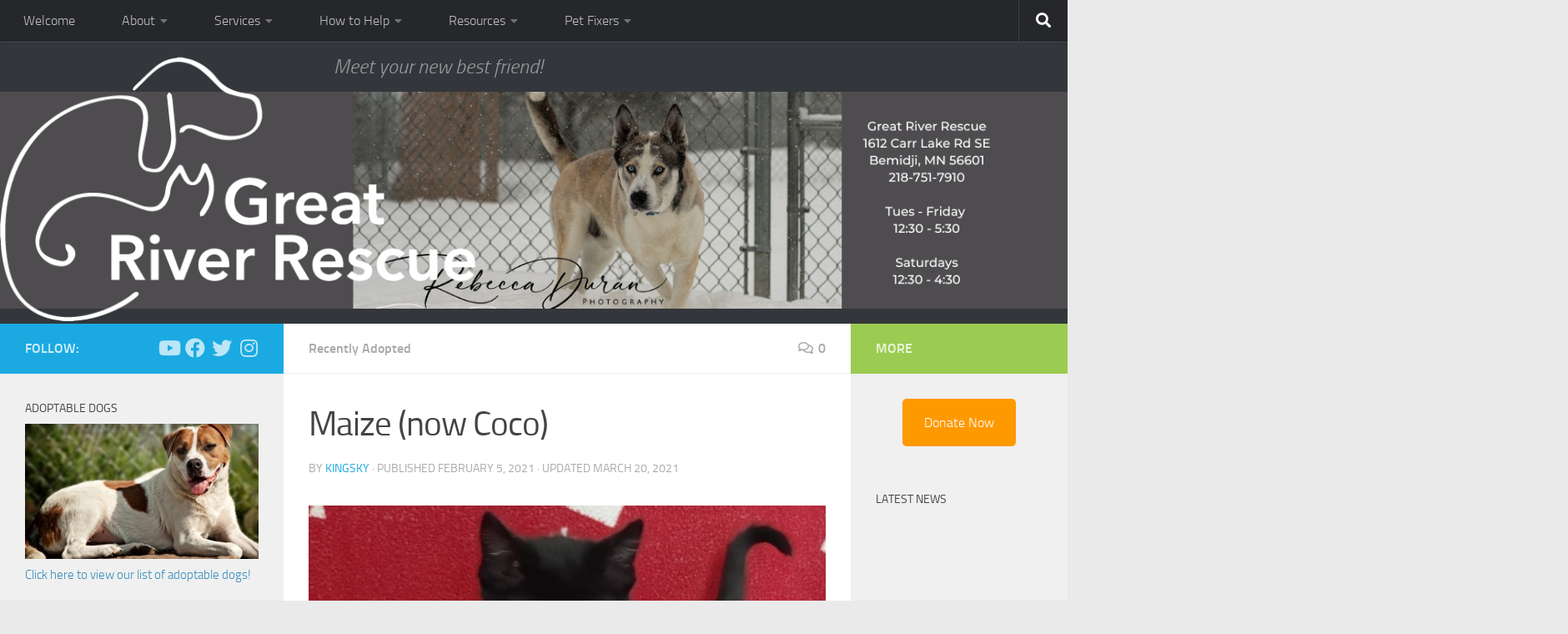

--- FILE ---
content_type: text/html; charset=UTF-8
request_url: https://www.greatriverrescue.com/maize-now-coco/
body_size: 78885
content:
<!DOCTYPE html> 
<html class="no-js" lang="en-US">

<head>
	<meta charset="UTF-8">
	<meta name="viewport" content="width=device-width, initial-scale=1.0">

	<title>Maize (now Coco) - Great River Rescue</title>

	<link rel="pingback" href="https://www.greatriverrescue.com/xmlrpc.php">
	
	<meta name='robots' content='index, follow, max-image-preview:large, max-snippet:-1, max-video-preview:-1' />
<script>document.documentElement.className = document.documentElement.className.replace("no-js","js");</script>

	<!-- This site is optimized with the Yoast SEO plugin v19.7.1 - https://yoast.com/wordpress/plugins/seo/ -->
	<title>Maize (now Coco) - Great River Rescue</title>
	<link rel="canonical" href="https://www.greatriverrescue.com/maize-now-coco/" />
	<meta property="og:locale" content="en_US" />
	<meta property="og:type" content="article" />
	<meta property="og:title" content="Maize (now Coco) - Great River Rescue" />
	<meta property="og:description" content="Maize (now Coco) was adopted February 5th" />
	<meta property="og:url" content="https://www.greatriverrescue.com/maize-now-coco/" />
	<meta property="og:site_name" content="Great River Rescue" />
	<meta property="article:published_time" content="2021-02-05T20:03:43+00:00" />
	<meta property="article:modified_time" content="2021-03-20T20:03:46+00:00" />
	<meta property="og:image" content="https://www.greatriverrescue.com/wp-content/uploads/2021/03/Maize-Coco.jpg" />
	<meta property="og:image:width" content="1024" />
	<meta property="og:image:height" content="765" />
	<meta property="og:image:type" content="image/jpeg" />
	<meta name="author" content="KingSky" />
	<meta name="twitter:card" content="summary" />
	<meta name="twitter:label1" content="Written by" />
	<meta name="twitter:data1" content="KingSky" />
	<script type="application/ld+json" class="yoast-schema-graph">{"@context":"https://schema.org","@graph":[{"@type":"WebPage","@id":"https://www.greatriverrescue.com/maize-now-coco/","url":"https://www.greatriverrescue.com/maize-now-coco/","name":"Maize (now Coco) - Great River Rescue","isPartOf":{"@id":"https://www.greatriverrescue.com/#website"},"primaryImageOfPage":{"@id":"https://www.greatriverrescue.com/maize-now-coco/#primaryimage"},"image":{"@id":"https://www.greatriverrescue.com/maize-now-coco/#primaryimage"},"thumbnailUrl":"https://www.greatriverrescue.com/wp-content/uploads/2021/03/Maize-Coco.jpg","datePublished":"2021-02-05T20:03:43+00:00","dateModified":"2021-03-20T20:03:46+00:00","author":{"@id":"https://www.greatriverrescue.com/#/schema/person/fb24f3a11dc476e51ea86f695fef2e0d"},"breadcrumb":{"@id":"https://www.greatriverrescue.com/maize-now-coco/#breadcrumb"},"inLanguage":"en-US","potentialAction":[{"@type":"ReadAction","target":["https://www.greatriverrescue.com/maize-now-coco/"]}]},{"@type":"ImageObject","inLanguage":"en-US","@id":"https://www.greatriverrescue.com/maize-now-coco/#primaryimage","url":"https://www.greatriverrescue.com/wp-content/uploads/2021/03/Maize-Coco.jpg","contentUrl":"https://www.greatriverrescue.com/wp-content/uploads/2021/03/Maize-Coco.jpg","width":1024,"height":765},{"@type":"BreadcrumbList","@id":"https://www.greatriverrescue.com/maize-now-coco/#breadcrumb","itemListElement":[{"@type":"ListItem","position":1,"name":"Home","item":"https://www.greatriverrescue.com/"},{"@type":"ListItem","position":2,"name":"GRR News","item":"https://www.greatriverrescue.com/about/news/"},{"@type":"ListItem","position":3,"name":"Maize (now Coco)"}]},{"@type":"WebSite","@id":"https://www.greatriverrescue.com/#website","url":"https://www.greatriverrescue.com/","name":"Great River Rescue","description":"Meet your new best friend!","potentialAction":[{"@type":"SearchAction","target":{"@type":"EntryPoint","urlTemplate":"https://www.greatriverrescue.com/?s={search_term_string}"},"query-input":"required name=search_term_string"}],"inLanguage":"en-US"},{"@type":"Person","@id":"https://www.greatriverrescue.com/#/schema/person/fb24f3a11dc476e51ea86f695fef2e0d","name":"KingSky","image":{"@type":"ImageObject","inLanguage":"en-US","@id":"https://www.greatriverrescue.com/#/schema/person/image/","url":"https://secure.gravatar.com/avatar/a05d5dabb1bad991d68c96035fa71878?s=96&d=mm&r=g","contentUrl":"https://secure.gravatar.com/avatar/a05d5dabb1bad991d68c96035fa71878?s=96&d=mm&r=g","caption":"KingSky"},"url":"https://www.greatriverrescue.com/author/kingsky/"}]}</script>
	<!-- / Yoast SEO plugin. -->


<link rel='dns-prefetch' href='//fonts.googleapis.com' />
<link rel="alternate" type="application/rss+xml" title="Great River Rescue &raquo; Feed" href="https://www.greatriverrescue.com/feed/" />
<link rel="alternate" type="application/rss+xml" title="Great River Rescue &raquo; Comments Feed" href="https://www.greatriverrescue.com/comments/feed/" />
<link rel="alternate" type="application/rss+xml" title="Great River Rescue &raquo; Maize (now Coco) Comments Feed" href="https://www.greatriverrescue.com/maize-now-coco/feed/" />
<link rel='stylesheet' id='q-a-plus-css' href='https://www.greatriverrescue.com/wp-content/plugins/q-and-a/css/q-a-plus.css?ver=1.0.6.2' media='screen' />
<link rel='stylesheet' id='wp-block-library-css' href='https://www.greatriverrescue.com/wp-includes/css/dist/block-library/style.min.css?ver=6.2.8' media='all' />
<link rel='stylesheet' id='spiffycal-styles-css' href='https://www.greatriverrescue.com/wp-content/plugins/spiffy-calendar/styles/default.css?ver=1762464533' media='all' />
<style id='spiffycal-styles-inline-css'>
.spiffy-upcoming-date { font-weight: bold; }
.spiffy-upcoming-day {
    list-style-type: none;
    border-bottom: 1px solid #ccc; */
}
.calnk-link .calnk-box .spiffy-title, .calnk-link .calnk-box .calnk-time {
    border-bottom: 0;
}
.spiffy-list-Popup h3.widget-title {
    font-size: 18px;
    margin-bottom: 12px;
}
.upcoming-events-list li.spiffy-upcoming-day:nth-child(odd) {
    background: #ebebeb;
}
</style>
<link rel='stylesheet' id='classic-theme-styles-css' href='https://www.greatriverrescue.com/wp-includes/css/classic-themes.min.css?ver=6.2.8' media='all' />
<style id='global-styles-inline-css'>
body{--wp--preset--color--black: #000000;--wp--preset--color--cyan-bluish-gray: #abb8c3;--wp--preset--color--white: #ffffff;--wp--preset--color--pale-pink: #f78da7;--wp--preset--color--vivid-red: #cf2e2e;--wp--preset--color--luminous-vivid-orange: #ff6900;--wp--preset--color--luminous-vivid-amber: #fcb900;--wp--preset--color--light-green-cyan: #7bdcb5;--wp--preset--color--vivid-green-cyan: #00d084;--wp--preset--color--pale-cyan-blue: #8ed1fc;--wp--preset--color--vivid-cyan-blue: #0693e3;--wp--preset--color--vivid-purple: #9b51e0;--wp--preset--gradient--vivid-cyan-blue-to-vivid-purple: linear-gradient(135deg,rgba(6,147,227,1) 0%,rgb(155,81,224) 100%);--wp--preset--gradient--light-green-cyan-to-vivid-green-cyan: linear-gradient(135deg,rgb(122,220,180) 0%,rgb(0,208,130) 100%);--wp--preset--gradient--luminous-vivid-amber-to-luminous-vivid-orange: linear-gradient(135deg,rgba(252,185,0,1) 0%,rgba(255,105,0,1) 100%);--wp--preset--gradient--luminous-vivid-orange-to-vivid-red: linear-gradient(135deg,rgba(255,105,0,1) 0%,rgb(207,46,46) 100%);--wp--preset--gradient--very-light-gray-to-cyan-bluish-gray: linear-gradient(135deg,rgb(238,238,238) 0%,rgb(169,184,195) 100%);--wp--preset--gradient--cool-to-warm-spectrum: linear-gradient(135deg,rgb(74,234,220) 0%,rgb(151,120,209) 20%,rgb(207,42,186) 40%,rgb(238,44,130) 60%,rgb(251,105,98) 80%,rgb(254,248,76) 100%);--wp--preset--gradient--blush-light-purple: linear-gradient(135deg,rgb(255,206,236) 0%,rgb(152,150,240) 100%);--wp--preset--gradient--blush-bordeaux: linear-gradient(135deg,rgb(254,205,165) 0%,rgb(254,45,45) 50%,rgb(107,0,62) 100%);--wp--preset--gradient--luminous-dusk: linear-gradient(135deg,rgb(255,203,112) 0%,rgb(199,81,192) 50%,rgb(65,88,208) 100%);--wp--preset--gradient--pale-ocean: linear-gradient(135deg,rgb(255,245,203) 0%,rgb(182,227,212) 50%,rgb(51,167,181) 100%);--wp--preset--gradient--electric-grass: linear-gradient(135deg,rgb(202,248,128) 0%,rgb(113,206,126) 100%);--wp--preset--gradient--midnight: linear-gradient(135deg,rgb(2,3,129) 0%,rgb(40,116,252) 100%);--wp--preset--duotone--dark-grayscale: url('#wp-duotone-dark-grayscale');--wp--preset--duotone--grayscale: url('#wp-duotone-grayscale');--wp--preset--duotone--purple-yellow: url('#wp-duotone-purple-yellow');--wp--preset--duotone--blue-red: url('#wp-duotone-blue-red');--wp--preset--duotone--midnight: url('#wp-duotone-midnight');--wp--preset--duotone--magenta-yellow: url('#wp-duotone-magenta-yellow');--wp--preset--duotone--purple-green: url('#wp-duotone-purple-green');--wp--preset--duotone--blue-orange: url('#wp-duotone-blue-orange');--wp--preset--font-size--small: 13px;--wp--preset--font-size--medium: 20px;--wp--preset--font-size--large: 36px;--wp--preset--font-size--x-large: 42px;--wp--preset--spacing--20: 0.44rem;--wp--preset--spacing--30: 0.67rem;--wp--preset--spacing--40: 1rem;--wp--preset--spacing--50: 1.5rem;--wp--preset--spacing--60: 2.25rem;--wp--preset--spacing--70: 3.38rem;--wp--preset--spacing--80: 5.06rem;--wp--preset--shadow--natural: 6px 6px 9px rgba(0, 0, 0, 0.2);--wp--preset--shadow--deep: 12px 12px 50px rgba(0, 0, 0, 0.4);--wp--preset--shadow--sharp: 6px 6px 0px rgba(0, 0, 0, 0.2);--wp--preset--shadow--outlined: 6px 6px 0px -3px rgba(255, 255, 255, 1), 6px 6px rgba(0, 0, 0, 1);--wp--preset--shadow--crisp: 6px 6px 0px rgba(0, 0, 0, 1);}:where(.is-layout-flex){gap: 0.5em;}body .is-layout-flow > .alignleft{float: left;margin-inline-start: 0;margin-inline-end: 2em;}body .is-layout-flow > .alignright{float: right;margin-inline-start: 2em;margin-inline-end: 0;}body .is-layout-flow > .aligncenter{margin-left: auto !important;margin-right: auto !important;}body .is-layout-constrained > .alignleft{float: left;margin-inline-start: 0;margin-inline-end: 2em;}body .is-layout-constrained > .alignright{float: right;margin-inline-start: 2em;margin-inline-end: 0;}body .is-layout-constrained > .aligncenter{margin-left: auto !important;margin-right: auto !important;}body .is-layout-constrained > :where(:not(.alignleft):not(.alignright):not(.alignfull)){max-width: var(--wp--style--global--content-size);margin-left: auto !important;margin-right: auto !important;}body .is-layout-constrained > .alignwide{max-width: var(--wp--style--global--wide-size);}body .is-layout-flex{display: flex;}body .is-layout-flex{flex-wrap: wrap;align-items: center;}body .is-layout-flex > *{margin: 0;}:where(.wp-block-columns.is-layout-flex){gap: 2em;}.has-black-color{color: var(--wp--preset--color--black) !important;}.has-cyan-bluish-gray-color{color: var(--wp--preset--color--cyan-bluish-gray) !important;}.has-white-color{color: var(--wp--preset--color--white) !important;}.has-pale-pink-color{color: var(--wp--preset--color--pale-pink) !important;}.has-vivid-red-color{color: var(--wp--preset--color--vivid-red) !important;}.has-luminous-vivid-orange-color{color: var(--wp--preset--color--luminous-vivid-orange) !important;}.has-luminous-vivid-amber-color{color: var(--wp--preset--color--luminous-vivid-amber) !important;}.has-light-green-cyan-color{color: var(--wp--preset--color--light-green-cyan) !important;}.has-vivid-green-cyan-color{color: var(--wp--preset--color--vivid-green-cyan) !important;}.has-pale-cyan-blue-color{color: var(--wp--preset--color--pale-cyan-blue) !important;}.has-vivid-cyan-blue-color{color: var(--wp--preset--color--vivid-cyan-blue) !important;}.has-vivid-purple-color{color: var(--wp--preset--color--vivid-purple) !important;}.has-black-background-color{background-color: var(--wp--preset--color--black) !important;}.has-cyan-bluish-gray-background-color{background-color: var(--wp--preset--color--cyan-bluish-gray) !important;}.has-white-background-color{background-color: var(--wp--preset--color--white) !important;}.has-pale-pink-background-color{background-color: var(--wp--preset--color--pale-pink) !important;}.has-vivid-red-background-color{background-color: var(--wp--preset--color--vivid-red) !important;}.has-luminous-vivid-orange-background-color{background-color: var(--wp--preset--color--luminous-vivid-orange) !important;}.has-luminous-vivid-amber-background-color{background-color: var(--wp--preset--color--luminous-vivid-amber) !important;}.has-light-green-cyan-background-color{background-color: var(--wp--preset--color--light-green-cyan) !important;}.has-vivid-green-cyan-background-color{background-color: var(--wp--preset--color--vivid-green-cyan) !important;}.has-pale-cyan-blue-background-color{background-color: var(--wp--preset--color--pale-cyan-blue) !important;}.has-vivid-cyan-blue-background-color{background-color: var(--wp--preset--color--vivid-cyan-blue) !important;}.has-vivid-purple-background-color{background-color: var(--wp--preset--color--vivid-purple) !important;}.has-black-border-color{border-color: var(--wp--preset--color--black) !important;}.has-cyan-bluish-gray-border-color{border-color: var(--wp--preset--color--cyan-bluish-gray) !important;}.has-white-border-color{border-color: var(--wp--preset--color--white) !important;}.has-pale-pink-border-color{border-color: var(--wp--preset--color--pale-pink) !important;}.has-vivid-red-border-color{border-color: var(--wp--preset--color--vivid-red) !important;}.has-luminous-vivid-orange-border-color{border-color: var(--wp--preset--color--luminous-vivid-orange) !important;}.has-luminous-vivid-amber-border-color{border-color: var(--wp--preset--color--luminous-vivid-amber) !important;}.has-light-green-cyan-border-color{border-color: var(--wp--preset--color--light-green-cyan) !important;}.has-vivid-green-cyan-border-color{border-color: var(--wp--preset--color--vivid-green-cyan) !important;}.has-pale-cyan-blue-border-color{border-color: var(--wp--preset--color--pale-cyan-blue) !important;}.has-vivid-cyan-blue-border-color{border-color: var(--wp--preset--color--vivid-cyan-blue) !important;}.has-vivid-purple-border-color{border-color: var(--wp--preset--color--vivid-purple) !important;}.has-vivid-cyan-blue-to-vivid-purple-gradient-background{background: var(--wp--preset--gradient--vivid-cyan-blue-to-vivid-purple) !important;}.has-light-green-cyan-to-vivid-green-cyan-gradient-background{background: var(--wp--preset--gradient--light-green-cyan-to-vivid-green-cyan) !important;}.has-luminous-vivid-amber-to-luminous-vivid-orange-gradient-background{background: var(--wp--preset--gradient--luminous-vivid-amber-to-luminous-vivid-orange) !important;}.has-luminous-vivid-orange-to-vivid-red-gradient-background{background: var(--wp--preset--gradient--luminous-vivid-orange-to-vivid-red) !important;}.has-very-light-gray-to-cyan-bluish-gray-gradient-background{background: var(--wp--preset--gradient--very-light-gray-to-cyan-bluish-gray) !important;}.has-cool-to-warm-spectrum-gradient-background{background: var(--wp--preset--gradient--cool-to-warm-spectrum) !important;}.has-blush-light-purple-gradient-background{background: var(--wp--preset--gradient--blush-light-purple) !important;}.has-blush-bordeaux-gradient-background{background: var(--wp--preset--gradient--blush-bordeaux) !important;}.has-luminous-dusk-gradient-background{background: var(--wp--preset--gradient--luminous-dusk) !important;}.has-pale-ocean-gradient-background{background: var(--wp--preset--gradient--pale-ocean) !important;}.has-electric-grass-gradient-background{background: var(--wp--preset--gradient--electric-grass) !important;}.has-midnight-gradient-background{background: var(--wp--preset--gradient--midnight) !important;}.has-small-font-size{font-size: var(--wp--preset--font-size--small) !important;}.has-medium-font-size{font-size: var(--wp--preset--font-size--medium) !important;}.has-large-font-size{font-size: var(--wp--preset--font-size--large) !important;}.has-x-large-font-size{font-size: var(--wp--preset--font-size--x-large) !important;}
.wp-block-navigation a:where(:not(.wp-element-button)){color: inherit;}
:where(.wp-block-columns.is-layout-flex){gap: 2em;}
.wp-block-pullquote{font-size: 1.5em;line-height: 1.6;}
</style>
<link rel='stylesheet' id='fancybox-style-css' href='https://www.greatriverrescue.com/wp-content/plugins/light/css/jquery.fancybox.css?ver=6.2.8' media='all' />
<link rel='stylesheet' id='spiffycal_editor_styles-css' href='https://www.greatriverrescue.com/wp-content/plugins/spiffy-calendar/styles/editor.css?ver=1762464533' media='all' />
<link rel='stylesheet' id='uaf_client_css-css' href='https://www.greatriverrescue.com/wp-content/uploads/useanyfont/uaf.css?ver=1762464544' media='all' />
<link rel='stylesheet' id='usp_style-css' href='https://www.greatriverrescue.com/wp-content/plugins/user-submitted-posts/resources/usp.css?ver=20250329' media='all' />
<link rel='stylesheet' id='theme-name-parent-style-css' href='https://www.greatriverrescue.com/wp-content/themes/hueman/style.css?ver=0.1' media='all' />
<link rel='stylesheet' id='hueman-main-style-css' href='https://www.greatriverrescue.com/wp-content/themes/hueman/assets/front/css/main.min.css?ver=3.7.23' media='all' />
<style id='hueman-main-style-inline-css'>
body { font-size:1.00rem; }@media only screen and (min-width: 720px) {
        .nav > li { font-size:1.00rem; }
      }.container-inner { max-width: 1600px; }::selection { background-color: #1aaae1; }
::-moz-selection { background-color: #1aaae1; }a,a>span.hu-external::after,.themeform label .required,#flexslider-featured .flex-direction-nav .flex-next:hover,#flexslider-featured .flex-direction-nav .flex-prev:hover,.post-hover:hover .post-title a,.post-title a:hover,.sidebar.s1 .post-nav li a:hover i,.content .post-nav li a:hover i,.post-related a:hover,.sidebar.s1 .widget_rss ul li a,#footer .widget_rss ul li a,.sidebar.s1 .widget_calendar a,#footer .widget_calendar a,.sidebar.s1 .alx-tab .tab-item-category a,.sidebar.s1 .alx-posts .post-item-category a,.sidebar.s1 .alx-tab li:hover .tab-item-title a,.sidebar.s1 .alx-tab li:hover .tab-item-comment a,.sidebar.s1 .alx-posts li:hover .post-item-title a,#footer .alx-tab .tab-item-category a,#footer .alx-posts .post-item-category a,#footer .alx-tab li:hover .tab-item-title a,#footer .alx-tab li:hover .tab-item-comment a,#footer .alx-posts li:hover .post-item-title a,.comment-tabs li.active a,.comment-awaiting-moderation,.child-menu a:hover,.child-menu .current_page_item > a,.wp-pagenavi a{ color: #1aaae1; }input[type="submit"],.themeform button[type="submit"],.sidebar.s1 .sidebar-top,.sidebar.s1 .sidebar-toggle,#flexslider-featured .flex-control-nav li a.flex-active,.post-tags a:hover,.sidebar.s1 .widget_calendar caption,#footer .widget_calendar caption,.author-bio .bio-avatar:after,.commentlist li.bypostauthor > .comment-body:after,.commentlist li.comment-author-admin > .comment-body:after{ background-color: #1aaae1; }.post-format .format-container { border-color: #1aaae1; }.sidebar.s1 .alx-tabs-nav li.active a,#footer .alx-tabs-nav li.active a,.comment-tabs li.active a,.wp-pagenavi a:hover,.wp-pagenavi a:active,.wp-pagenavi span.current{ border-bottom-color: #1aaae1!important; }.sidebar.s2 .post-nav li a:hover i,
.sidebar.s2 .widget_rss ul li a,
.sidebar.s2 .widget_calendar a,
.sidebar.s2 .alx-tab .tab-item-category a,
.sidebar.s2 .alx-posts .post-item-category a,
.sidebar.s2 .alx-tab li:hover .tab-item-title a,
.sidebar.s2 .alx-tab li:hover .tab-item-comment a,
.sidebar.s2 .alx-posts li:hover .post-item-title a { color: #9bcb51; }
.sidebar.s2 .sidebar-top,.sidebar.s2 .sidebar-toggle,.post-comments,.jp-play-bar,.jp-volume-bar-value,.sidebar.s2 .widget_calendar caption{ background-color: #9bcb51; }.sidebar.s2 .alx-tabs-nav li.active a { border-bottom-color: #9bcb51; }
.post-comments::before { border-right-color: #9bcb51; }
      .search-expand,
              #nav-topbar.nav-container { background-color: #26272b}@media only screen and (min-width: 720px) {
                #nav-topbar .nav ul { background-color: #26272b; }
              }.is-scrolled #header .nav-container.desktop-sticky,
              .is-scrolled #header .search-expand { background-color: #26272b; background-color: rgba(38,39,43,0.90) }.is-scrolled .topbar-transparent #nav-topbar.desktop-sticky .nav ul { background-color: #26272b; background-color: rgba(38,39,43,0.95) }#header { background-color: #33363b; }
@media only screen and (min-width: 720px) {
  #nav-header .nav ul { background-color: #33363b; }
}
        .is-scrolled #header #nav-mobile { background-color: #454e5c; background-color: rgba(69,78,92,0.90) }#nav-header.nav-container, #main-header-search .search-expand { background-color: ; }
@media only screen and (min-width: 720px) {
  #nav-header .nav ul { background-color: ; }
}
        .site-title a img { max-height: 200px; }
</style>
<link rel='stylesheet' id='theme-stylesheet-css' href='https://www.greatriverrescue.com/wp-content/themes/beltramihumane/style.css?ver=1.0.0' media='all' />
<link rel='stylesheet' id='hueman-font-awesome-css' href='https://www.greatriverrescue.com/wp-content/themes/hueman/assets/front/css/font-awesome.min.css?ver=3.7.23' media='all' />
<link rel='stylesheet' id='mm-compiled-options-mobmenu-css' href='https://www.greatriverrescue.com/wp-content/uploads/dynamic-mobmenu.css?ver=2.8.8-306' media='all' />
<link rel='stylesheet' id='mm-google-webfont-dosis-css' href='//fonts.googleapis.com/css?family=Dosis%3Ainherit%2C400&#038;subset=latin%2Clatin-ext&#038;ver=6.2.8' media='all' />
<link rel='stylesheet' id='cssmobmenu-icons-css' href='https://www.greatriverrescue.com/wp-content/plugins/mobile-menu/includes/css/mobmenu-icons.css?ver=6.2.8' media='all' />
<link rel='stylesheet' id='cssmobmenu-css' href='https://www.greatriverrescue.com/wp-content/plugins/mobile-menu/includes/css/mobmenu.css?ver=2.8.8' media='all' />
<script src='https://www.greatriverrescue.com/wp-includes/js/jquery/jquery.min.js?ver=3.6.4' id='jquery-core-js'></script>
<script src='https://www.greatriverrescue.com/wp-includes/js/jquery/jquery-migrate.min.js?ver=3.4.0' id='jquery-migrate-js'></script>
<script src='https://www.greatriverrescue.com/wp-content/plugins/user-submitted-posts/resources/jquery.cookie.js?ver=20250329' id='usp_cookie-js'></script>
<script src='https://www.greatriverrescue.com/wp-content/plugins/user-submitted-posts/resources/jquery.parsley.min.js?ver=20250329' id='usp_parsley-js'></script>
<script id='usp_core-js-before'>
var usp_custom_field = "usp_custom_field"; var usp_custom_field_2 = ""; var usp_custom_checkbox = "usp_custom_checkbox"; var usp_case_sensitivity = "false"; var usp_min_images = 0; var usp_max_images = 2; var usp_parsley_error = "Incorrect response."; var usp_multiple_cats = 0; var usp_existing_tags = 0; var usp_recaptcha_disp = "hide"; var usp_recaptcha_vers = 2; var usp_recaptcha_key = ""; var challenge_nonce = "e1a2ec0618"; var ajax_url = "https:\/\/www.greatriverrescue.com\/wp-admin\/admin-ajax.php"; 
</script>
<script src='https://www.greatriverrescue.com/wp-content/plugins/user-submitted-posts/resources/jquery.usp.core.js?ver=20250329' id='usp_core-js'></script>
<script src='https://www.greatriverrescue.com/wp-content/plugins/mobile-menu/includes/js/mobmenu.js?ver=2.8.8' id='mobmenujs-js'></script>
<script src='https://www.greatriverrescue.com/wp-content/plugins/google-analyticator/external-tracking.min.js?ver=6.5.5' id='ga-external-tracking-js'></script>
<link rel="https://api.w.org/" href="https://www.greatriverrescue.com/wp-json/" /><link rel="alternate" type="application/json" href="https://www.greatriverrescue.com/wp-json/wp/v2/posts/14281" /><link rel="EditURI" type="application/rsd+xml" title="RSD" href="https://www.greatriverrescue.com/xmlrpc.php?rsd" />
<link rel="wlwmanifest" type="application/wlwmanifest+xml" href="https://www.greatriverrescue.com/wp-includes/wlwmanifest.xml" />
<meta name="generator" content="WordPress 6.2.8" />
<link rel='shortlink' href='https://www.greatriverrescue.com/?p=14281' />
<link rel="alternate" type="application/json+oembed" href="https://www.greatriverrescue.com/wp-json/oembed/1.0/embed?url=https%3A%2F%2Fwww.greatriverrescue.com%2Fmaize-now-coco%2F" />
<link rel="alternate" type="text/xml+oembed" href="https://www.greatriverrescue.com/wp-json/oembed/1.0/embed?url=https%3A%2F%2Fwww.greatriverrescue.com%2Fmaize-now-coco%2F&#038;format=xml" />
<!-- Q & A -->
		<noscript><link rel="stylesheet" type="text/css" href="https://www.greatriverrescue.com/wp-content/plugins/q-and-a/css/q-a-plus-noscript.css?ver=1.0.6.2" /></noscript><!-- Q & A -->    <link rel="preload" as="font" type="font/woff2" href="https://www.greatriverrescue.com/wp-content/themes/hueman/assets/front/webfonts/fa-brands-400.woff2?v=5.15.2" crossorigin="anonymous"/>
    <link rel="preload" as="font" type="font/woff2" href="https://www.greatriverrescue.com/wp-content/themes/hueman/assets/front/webfonts/fa-regular-400.woff2?v=5.15.2" crossorigin="anonymous"/>
    <link rel="preload" as="font" type="font/woff2" href="https://www.greatriverrescue.com/wp-content/themes/hueman/assets/front/webfonts/fa-solid-900.woff2?v=5.15.2" crossorigin="anonymous"/>
  <link rel="preload" as="font" type="font/woff" href="https://www.greatriverrescue.com/wp-content/themes/hueman/assets/front/fonts/titillium-light-webfont.woff" crossorigin="anonymous"/>
<link rel="preload" as="font" type="font/woff" href="https://www.greatriverrescue.com/wp-content/themes/hueman/assets/front/fonts/titillium-lightitalic-webfont.woff" crossorigin="anonymous"/>
<link rel="preload" as="font" type="font/woff" href="https://www.greatriverrescue.com/wp-content/themes/hueman/assets/front/fonts/titillium-regular-webfont.woff" crossorigin="anonymous"/>
<link rel="preload" as="font" type="font/woff" href="https://www.greatriverrescue.com/wp-content/themes/hueman/assets/front/fonts/titillium-regularitalic-webfont.woff" crossorigin="anonymous"/>
<link rel="preload" as="font" type="font/woff" href="https://www.greatriverrescue.com/wp-content/themes/hueman/assets/front/fonts/titillium-semibold-webfont.woff" crossorigin="anonymous"/>
<style>
  /*  base : fonts
/* ------------------------------------ */
body { font-family: "Titillium", Arial, sans-serif; }
@font-face {
  font-family: 'Titillium';
  src: url('https://www.greatriverrescue.com/wp-content/themes/hueman/assets/front/fonts/titillium-light-webfont.eot');
  src: url('https://www.greatriverrescue.com/wp-content/themes/hueman/assets/front/fonts/titillium-light-webfont.svg#titillium-light-webfont') format('svg'),
     url('https://www.greatriverrescue.com/wp-content/themes/hueman/assets/front/fonts/titillium-light-webfont.eot?#iefix') format('embedded-opentype'),
     url('https://www.greatriverrescue.com/wp-content/themes/hueman/assets/front/fonts/titillium-light-webfont.woff') format('woff'),
     url('https://www.greatriverrescue.com/wp-content/themes/hueman/assets/front/fonts/titillium-light-webfont.ttf') format('truetype');
  font-weight: 300;
  font-style: normal;
}
@font-face {
  font-family: 'Titillium';
  src: url('https://www.greatriverrescue.com/wp-content/themes/hueman/assets/front/fonts/titillium-lightitalic-webfont.eot');
  src: url('https://www.greatriverrescue.com/wp-content/themes/hueman/assets/front/fonts/titillium-lightitalic-webfont.svg#titillium-lightitalic-webfont') format('svg'),
     url('https://www.greatriverrescue.com/wp-content/themes/hueman/assets/front/fonts/titillium-lightitalic-webfont.eot?#iefix') format('embedded-opentype'),
     url('https://www.greatriverrescue.com/wp-content/themes/hueman/assets/front/fonts/titillium-lightitalic-webfont.woff') format('woff'),
     url('https://www.greatriverrescue.com/wp-content/themes/hueman/assets/front/fonts/titillium-lightitalic-webfont.ttf') format('truetype');
  font-weight: 300;
  font-style: italic;
}
@font-face {
  font-family: 'Titillium';
  src: url('https://www.greatriverrescue.com/wp-content/themes/hueman/assets/front/fonts/titillium-regular-webfont.eot');
  src: url('https://www.greatriverrescue.com/wp-content/themes/hueman/assets/front/fonts/titillium-regular-webfont.svg#titillium-regular-webfont') format('svg'),
     url('https://www.greatriverrescue.com/wp-content/themes/hueman/assets/front/fonts/titillium-regular-webfont.eot?#iefix') format('embedded-opentype'),
     url('https://www.greatriverrescue.com/wp-content/themes/hueman/assets/front/fonts/titillium-regular-webfont.woff') format('woff'),
     url('https://www.greatriverrescue.com/wp-content/themes/hueman/assets/front/fonts/titillium-regular-webfont.ttf') format('truetype');
  font-weight: 400;
  font-style: normal;
}
@font-face {
  font-family: 'Titillium';
  src: url('https://www.greatriverrescue.com/wp-content/themes/hueman/assets/front/fonts/titillium-regularitalic-webfont.eot');
  src: url('https://www.greatriverrescue.com/wp-content/themes/hueman/assets/front/fonts/titillium-regularitalic-webfont.svg#titillium-regular-webfont') format('svg'),
     url('https://www.greatriverrescue.com/wp-content/themes/hueman/assets/front/fonts/titillium-regularitalic-webfont.eot?#iefix') format('embedded-opentype'),
     url('https://www.greatriverrescue.com/wp-content/themes/hueman/assets/front/fonts/titillium-regularitalic-webfont.woff') format('woff'),
     url('https://www.greatriverrescue.com/wp-content/themes/hueman/assets/front/fonts/titillium-regularitalic-webfont.ttf') format('truetype');
  font-weight: 400;
  font-style: italic;
}
@font-face {
    font-family: 'Titillium';
    src: url('https://www.greatriverrescue.com/wp-content/themes/hueman/assets/front/fonts/titillium-semibold-webfont.eot');
    src: url('https://www.greatriverrescue.com/wp-content/themes/hueman/assets/front/fonts/titillium-semibold-webfont.svg#titillium-semibold-webfont') format('svg'),
         url('https://www.greatriverrescue.com/wp-content/themes/hueman/assets/front/fonts/titillium-semibold-webfont.eot?#iefix') format('embedded-opentype'),
         url('https://www.greatriverrescue.com/wp-content/themes/hueman/assets/front/fonts/titillium-semibold-webfont.woff') format('woff'),
         url('https://www.greatriverrescue.com/wp-content/themes/hueman/assets/front/fonts/titillium-semibold-webfont.ttf') format('truetype');
  font-weight: 600;
  font-style: normal;
}
</style>
  <!--[if lt IE 9]>
<script src="https://www.greatriverrescue.com/wp-content/themes/hueman/assets/front/js/ie/html5shiv-printshiv.min.js"></script>
<script src="https://www.greatriverrescue.com/wp-content/themes/hueman/assets/front/js/ie/selectivizr.js"></script>
<![endif]-->
<meta name="generator" content="Powered by WPBakery Page Builder - drag and drop page builder for WordPress."/>
<!-- Google Analytics Tracking by Google Analyticator 6.5.5 -->
<script type="text/javascript">
    var analyticsFileTypes = [''];
    var analyticsSnippet = 'disabled';
    var analyticsEventTracking = 'enabled';
</script>
<script type="text/javascript">
	(function(i,s,o,g,r,a,m){i['GoogleAnalyticsObject']=r;i[r]=i[r]||function(){
	(i[r].q=i[r].q||[]).push(arguments)},i[r].l=1*new Date();a=s.createElement(o),
	m=s.getElementsByTagName(o)[0];a.async=1;a.src=g;m.parentNode.insertBefore(a,m)
	})(window,document,'script','//www.google-analytics.com/analytics.js','ga');
	ga('create', 'UA-168013364-1', 'auto');
 
	ga('send', 'pageview');
</script>
<noscript><style> .wpb_animate_when_almost_visible { opacity: 1; }</style></noscript></head>

<body data-rsssl=1 class="post-template-default single single-post postid-14281 single-format-standard wp-custom-logo wp-embed-responsive col-3cm full-width topbar-enabled header-desktop-sticky header-mobile-sticky hueman-3-7-23-with-child-theme chrome mob-menu-slideout-over wpb-js-composer js-comp-ver-6.9.0 vc_responsive">

<div id="wrapper">

	<header id="header">
	
					<nav class="nav-container group" id="nav-topbar">
				<div class="nav-toggle"><i class="fa fa-bars"></i></div>
				<div class="nav-text"><!-- put your mobile menu text here --></div>
				<div class="nav-wrap container"><ul id="menu-main-menu" class="nav container-inner group"><li id="menu-item-7" class="menu-item menu-item-type-post_type menu-item-object-page menu-item-home menu-item-7"><a href="https://www.greatriverrescue.com/">Welcome</a></li>
<li id="menu-item-47" class="menu-item menu-item-type-post_type menu-item-object-page menu-item-has-children menu-item-47"><a href="https://www.greatriverrescue.com/about/">About</a>
<ul class="sub-menu">
	<li id="menu-item-10080" class="menu-item menu-item-type-post_type menu-item-object-page menu-item-10080"><a href="https://www.greatriverrescue.com/about/">About GRR</a></li>
	<li id="menu-item-111" class="menu-item menu-item-type-post_type menu-item-object-page menu-item-111"><a href="https://www.greatriverrescue.com/about/board-members/">Board of Directors</a></li>
	<li id="menu-item-7069" class="menu-item menu-item-type-post_type menu-item-object-page menu-item-7069"><a href="https://www.greatriverrescue.com/about/meet-the-staff/">Our Staff</a></li>
	<li id="menu-item-237" class="menu-item menu-item-type-post_type menu-item-object-page menu-item-237"><a href="https://www.greatriverrescue.com/about/employment/">Employment Opportunities</a></li>
	<li id="menu-item-983" class="menu-item menu-item-type-post_type menu-item-object-page menu-item-983"><a href="https://www.greatriverrescue.com/about/funding/">GRR’s Funding</a></li>
	<li id="menu-item-639" class="menu-item menu-item-type-taxonomy menu-item-object-category menu-item-639"><a href="https://www.greatriverrescue.com/category/news/">GRR News</a></li>
</ul>
</li>
<li id="menu-item-376" class="menu-item menu-item-type-post_type menu-item-object-page menu-item-has-children menu-item-376"><a href="https://www.greatriverrescue.com/adoption-2/">Services</a>
<ul class="sub-menu">
	<li id="menu-item-470" class="menu-item menu-item-type-post_type menu-item-object-page menu-item-470"><a href="https://www.greatriverrescue.com/adoption-2/">Adoption Procedures</a></li>
	<li id="menu-item-471" class="menu-item menu-item-type-post_type menu-item-object-page menu-item-471"><a href="https://www.greatriverrescue.com/adoption-2/adoptable-cats/">Adoptable Cats</a></li>
	<li id="menu-item-472" class="menu-item menu-item-type-post_type menu-item-object-page menu-item-472"><a href="https://www.greatriverrescue.com/adoption-2/adoptable-dogs/">Adoptable Dogs</a></li>
	<li id="menu-item-3007" class="menu-item menu-item-type-post_type menu-item-object-page menu-item-3007"><a href="https://www.greatriverrescue.com/donate/volunteer/foster/">Foster Program</a></li>
	<li id="menu-item-13559" class="menu-item menu-item-type-post_type menu-item-object-page menu-item-13559"><a href="https://www.greatriverrescue.com/adoption-2/microchips/">Microchips</a></li>
	<li id="menu-item-2950" class="menu-item menu-item-type-post_type menu-item-object-page menu-item-2950"><a href="https://www.greatriverrescue.com/adoption-2/pet-safe-housing-program/">Pet Safe Housing Program</a></li>
	<li id="menu-item-13556" class="menu-item menu-item-type-post_type menu-item-object-page menu-item-13556"><a href="https://www.greatriverrescue.com/adoption-2/animal-reclaims/">Reclaims</a></li>
	<li id="menu-item-1586" class="menu-item menu-item-type-post_type menu-item-object-page menu-item-1586"><a href="https://www.greatriverrescue.com/adoption-2/shelter-store/">Shelter Store</a></li>
	<li id="menu-item-13553" class="menu-item menu-item-type-post_type menu-item-object-page menu-item-has-children menu-item-13553"><a href="https://www.greatriverrescue.com/adoption-2/animal-surrenders/">Surrenders</a>
	<ul class="sub-menu">
		<li id="menu-item-15578" class="menu-item menu-item-type-custom menu-item-object-custom menu-item-15578"><a href="https://drive.google.com/file/d/18B0f5WXcj1ydcCIzdCJEHKtJyV4TYayC/view?usp=share_link">Other Shelters Contact List</a></li>
	</ul>
</li>
</ul>
</li>
<li id="menu-item-44" class="menu-item menu-item-type-post_type menu-item-object-page menu-item-has-children menu-item-44"><a href="https://www.greatriverrescue.com/donate/">How to Help</a>
<ul class="sub-menu">
	<li id="menu-item-13824" class="menu-item menu-item-type-post_type menu-item-object-page menu-item-has-children menu-item-13824"><a href="https://www.greatriverrescue.com/business-partnerships/">Business Partnerships &#038; Fundraisers</a>
	<ul class="sub-menu">
		<li id="menu-item-4517" class="menu-item menu-item-type-post_type menu-item-object-page menu-item-4517"><a href="https://www.greatriverrescue.com/donate/host-your-own-fundraiser/">Host a Fundraiser/Branding Guidelines</a></li>
		<li id="menu-item-145" class="menu-item menu-item-type-post_type menu-item-object-page menu-item-145"><a href="https://www.greatriverrescue.com/special-thanks/">Special Thanks</a></li>
	</ul>
</li>
	<li id="menu-item-9996" class="menu-item menu-item-type-post_type menu-item-object-page menu-item-has-children menu-item-9996"><a href="https://www.greatriverrescue.com/donate/">Donate</a>
	<ul class="sub-menu">
		<li id="menu-item-402" class="menu-item menu-item-type-post_type menu-item-object-page menu-item-has-children menu-item-402"><a href="https://www.greatriverrescue.com/donate/sponsor/">Adopt-a-Kennel Sponsorship</a>
		<ul class="sub-menu">
			<li id="menu-item-411" class="menu-item menu-item-type-post_type menu-item-object-page menu-item-411"><a href="https://www.greatriverrescue.com/donate/name-a-trail/">Name a Trail</a></li>
		</ul>
</li>
		<li id="menu-item-185" class="menu-item menu-item-type-post_type menu-item-object-page menu-item-185"><a href="https://www.greatriverrescue.com/donate/constant-caregivers/">Constant Caregivers</a></li>
		<li id="menu-item-480" class="menu-item menu-item-type-post_type menu-item-object-page menu-item-480"><a href="https://www.greatriverrescue.com/donate/in-honor-of/">In Honor Of</a></li>
		<li id="menu-item-8908" class="menu-item menu-item-type-post_type menu-item-object-page menu-item-8908"><a href="https://www.greatriverrescue.com/donate/legacy-giving/">Legacy Giving</a></li>
		<li id="menu-item-146" class="menu-item menu-item-type-post_type menu-item-object-page menu-item-146"><a href="https://www.greatriverrescue.com/donate/memorials/">Memorials</a></li>
	</ul>
</li>
	<li id="menu-item-157" class="menu-item menu-item-type-post_type menu-item-object-page menu-item-157"><a href="https://www.greatriverrescue.com/donate/membership/">GRR Membership</a></li>
	<li id="menu-item-1298" class="menu-item menu-item-type-post_type menu-item-object-page menu-item-1298"><a href="https://www.greatriverrescue.com/donate/wish-list/">Shelter Wish List</a></li>
	<li id="menu-item-392" class="menu-item menu-item-type-post_type menu-item-object-page menu-item-has-children menu-item-392"><a href="https://www.greatriverrescue.com/donate/volunteer/">Volunteer</a>
	<ul class="sub-menu">
		<li id="menu-item-3132" class="menu-item menu-item-type-post_type menu-item-object-page menu-item-3132"><a href="https://www.greatriverrescue.com/donate/volunteer/">Volunteer</a></li>
		<li id="menu-item-398" class="menu-item menu-item-type-post_type menu-item-object-page menu-item-398"><a href="https://www.greatriverrescue.com/mod-squad/">MOD Squad</a></li>
	</ul>
</li>
</ul>
</li>
<li id="menu-item-13831" class="menu-item menu-item-type-post_type menu-item-object-page menu-item-has-children menu-item-13831"><a href="https://www.greatriverrescue.com/resources/">Resources</a>
<ul class="sub-menu">
	<li id="menu-item-13565" class="menu-item menu-item-type-post_type menu-item-object-page menu-item-13565"><a href="https://www.greatriverrescue.com/adoption-2/animal-abuse-cruelty-neglect/">Animal Abuse, Cruelty, &#038; Neglect</a></li>
	<li id="menu-item-11060" class="menu-item menu-item-type-post_type menu-item-object-page menu-item-11060"><a href="https://www.greatriverrescue.com/resources/community-cats/">Community Cats</a></li>
	<li id="menu-item-3599" class="menu-item menu-item-type-post_type menu-item-object-page menu-item-3599"><a href="https://www.greatriverrescue.com/resources/disaster-preparedness/">Disaster Preparedness</a></li>
	<li id="menu-item-2931" class="menu-item menu-item-type-post_type menu-item-object-page menu-item-2931"><a href="https://www.greatriverrescue.com/adoption-2/educational-opportunities/">Educational Opportunities</a></li>
	<li id="menu-item-14180" class="menu-item menu-item-type-post_type menu-item-object-page menu-item-14180"><a href="https://www.greatriverrescue.com/about/frequently-asked-questions/">FAQ&#8217;s</a></li>
	<li id="menu-item-12284" class="menu-item menu-item-type-custom menu-item-object-custom menu-item-12284"><a href="https://grr.home-home.org/">Home To Home</a></li>
	<li id="menu-item-13577" class="menu-item menu-item-type-post_type menu-item-object-page menu-item-has-children menu-item-13577"><a href="https://www.greatriverrescue.com/about/lost-found/">Lost &#038; Found Pets</a>
	<ul class="sub-menu">
		<li id="menu-item-14316" class="menu-item menu-item-type-taxonomy menu-item-object-category menu-item-14316"><a href="https://www.greatriverrescue.com/category/lost-and-found/">Stray Pets at GRR</a></li>
	</ul>
</li>
	<li id="menu-item-431" class="menu-item menu-item-type-post_type menu-item-object-page menu-item-431"><a href="https://www.greatriverrescue.com/resources/">Pet Care Resources</a></li>
	<li id="menu-item-10306" class="menu-item menu-item-type-post_type menu-item-object-page menu-item-10306"><a href="https://www.greatriverrescue.com/adoption-2/pet-loss-and-grief-support/">Pet Loss &#038; Grief Support</a></li>
</ul>
</li>
<li id="menu-item-11703" class="menu-item menu-item-type-post_type menu-item-object-page menu-item-has-children menu-item-11703"><a href="https://www.greatriverrescue.com/adoption-2/pet-fixers/">Pet Fixers</a>
<ul class="sub-menu">
	<li id="menu-item-12716" class="menu-item menu-item-type-post_type menu-item-object-page menu-item-12716"><a href="https://www.greatriverrescue.com/adoption-2/pet-fixers/">Guidelines &#038; Registration</a></li>
	<li id="menu-item-12712" class="menu-item menu-item-type-post_type menu-item-object-page menu-item-12712"><a href="https://www.greatriverrescue.com/adoption-2/pet-fixers/pet-fixers-faq/">Pet Fixers FAQ&#8217;s</a></li>
</ul>
</li>
</ul></div>
				
				<div class="container">
					<div class="container-inner">		
						<div class="toggle-search"><i class="fa fa-search"></i></div>
						<div class="search-expand">
							<div class="search-expand-inner">
								<form role="search" method="get" class="search-form" action="https://www.greatriverrescue.com/">
				<label>
					<span class="screen-reader-text">Search for:</span>
					<input type="search" class="search-field" placeholder="Search &hellip;" value="" name="s" />
				</label>
				<input type="submit" class="search-submit" value="Search" />
			</form>							</div>
						</div>
					</div><!--/.container-inner-->
				</div><!--/.container-->
				
			</nav><!--/#nav-topbar-->
				
		<div class="container group">
			<div class="container-inner">
				
								<div class="group pad" id="logoarea">
					<p class="site-title">                  <a class="custom-logo-link" href="https://www.greatriverrescue.com/" rel="home" title="Great River Rescue | Home page"><img src="https://www.greatriverrescue.com/wp-content/uploads/2016/05/GRR_logo_vertical-white.png" alt="Great River Rescue"  /></a>                </p>					<p class="site-description">Meet your new best friend!</p>				</div>
				
									<a href="https://www.greatriverrescue.com/" rel="home">
						<img class="site-image" src="https://www.greatriverrescue.com/wp-content/uploads/2014/07/banner1.jpg" alt="">
					</a>
								
								
			</div><!--/.container-inner-->
		</div><!--/.container-->
		
	</header><!--/#header-->
	
	<div class="container" id="page">
		<div class="container-inner">			
			<div class="main">
				<div class="main-inner group">
              <main class="content" id="content">
              <div class="page-title hu-pad group">
          	    		<ul class="meta-single group">
    			<li class="category"><a href="https://www.greatriverrescue.com/category/recently-adopted/" rel="category tag">Recently Adopted</a></li>
    			    			<li class="comments"><a href="https://www.greatriverrescue.com/maize-now-coco/#respond"><i class="far fa-comments"></i>0</a></li>
    			    		</ul>
            
    </div><!--/.page-title-->
          <div class="hu-pad group">
              <article class="post-14281 post type-post status-publish format-standard has-post-thumbnail hentry category-recently-adopted">
    <div class="post-inner group">

      <h1 class="post-title entry-title">Maize (now Coco)</h1>
  <p class="post-byline">
       by     <span class="vcard author">
       <span class="fn"><a href="https://www.greatriverrescue.com/author/kingsky/" title="Posts by KingSky" rel="author">KingSky</a></span>
     </span>
     &middot;
                            
                                Published <time class="published" datetime="2021-02-05T20:03:43+00:00">February 5, 2021</time>
                &middot; Updated <time class="updated" datetime="2021-03-20T20:03:46+00:00">March 20, 2021</time>
                      </p>

                                
      <div class="clear"></div>

      <div class="entry themeform">
        <div class="entry-inner">
          <p style="text-align: center;"><a href="https://www.greatriverrescue.com/wp-content/uploads/2021/03/Maize-Coco.jpg"><img decoding="async" class="aligncenter size-full wp-image-14282" src="https://www.greatriverrescue.com/wp-content/uploads/2021/03/Maize-Coco.jpg" alt="" width="1024" height="765" srcset="https://www.greatriverrescue.com/wp-content/uploads/2021/03/Maize-Coco.jpg 1024w, https://www.greatriverrescue.com/wp-content/uploads/2021/03/Maize-Coco-300x224.jpg 300w, https://www.greatriverrescue.com/wp-content/uploads/2021/03/Maize-Coco-768x574.jpg 768w" sizes="(max-width: 1024px) 100vw, 1024px" /></a>Maize (now Coco) was adopted February 5th</p>
          <nav class="pagination group">
                      </nav><!--/.pagination-->
        </div>

        
        <div class="clear"></div>
      </div><!--/.entry-->

    </div><!--/.post-inner-->
  </article><!--/.post-->

<div class="clear"></div>





<h4 class="heading">
	<i class="far fa-hand-point-right"></i>You may also like...</h4>

<ul class="related-posts group">
  		<li class="related post-hover">
		<article class="post-13123 post type-post status-publish format-standard has-post-thumbnail hentry category-recently-adopted">

			<div class="post-thumbnail">
				<a href="https://www.greatriverrescue.com/tommy-now-thirty-three/" class="hu-rel-post-thumb">
					<img width="520" height="245" src="https://www.greatriverrescue.com/wp-content/uploads/2020/11/Tommy-4-520x245.jpg" class="attachment-thumb-medium size-thumb-medium wp-post-image" alt="" decoding="async" loading="lazy" />																			</a>
									<a class="post-comments" href="https://www.greatriverrescue.com/tommy-now-thirty-three/#respond"><i class="far fa-comments"></i>0</a>
							</div><!--/.post-thumbnail-->

			<div class="related-inner">

				<h4 class="post-title entry-title">
					<a href="https://www.greatriverrescue.com/tommy-now-thirty-three/" rel="bookmark">Tommy (now Thirty-Three)</a>
				</h4><!--/.post-title-->

				<div class="post-meta group">
					<p class="post-date">
  <time class="published updated" datetime="2020-10-23 20:34:04">October 23, 2020</time>
</p>

  <p class="post-byline" style="display:none">&nbsp;by    <span class="vcard author">
      <span class="fn"><a href="https://www.greatriverrescue.com/author/kingsky/" title="Posts by KingSky" rel="author">KingSky</a></span>
    </span> &middot; Published <span class="published">October 23, 2020</span>
     &middot; Last modified <span class="updated">November 4, 2020</span>  </p>
				</div><!--/.post-meta-->

			</div><!--/.related-inner-->

		</article>
	</li><!--/.related-->
		<li class="related post-hover">
		<article class="post-5297 post type-post status-publish format-image has-post-thumbnail hentry category-recently-adopted post_format-post-format-image">

			<div class="post-thumbnail">
				<a href="https://www.greatriverrescue.com/frito/" class="hu-rel-post-thumb">
					<img width="520" height="245" src="https://www.greatriverrescue.com/wp-content/uploads/2016/10/frito-520x245.jpg" class="attachment-thumb-medium size-thumb-medium wp-post-image" alt="" decoding="async" loading="lazy" />																			</a>
									<a class="post-comments" href="https://www.greatriverrescue.com/frito/#respond"><i class="far fa-comments"></i>0</a>
							</div><!--/.post-thumbnail-->

			<div class="related-inner">

				<h4 class="post-title entry-title">
					<a href="https://www.greatriverrescue.com/frito/" rel="bookmark">Frito</a>
				</h4><!--/.post-title-->

				<div class="post-meta group">
					<p class="post-date">
  <time class="published updated" datetime="2016-09-27 21:12:12">September 27, 2016</time>
</p>

  <p class="post-byline" style="display:none">&nbsp;by    <span class="vcard author">
      <span class="fn"><a href="https://www.greatriverrescue.com/author/kingsky/" title="Posts by KingSky" rel="author">KingSky</a></span>
    </span> &middot; Published <span class="published">September 27, 2016</span>
     &middot; Last modified <span class="updated">October 5, 2016</span>  </p>
				</div><!--/.post-meta-->

			</div><!--/.related-inner-->

		</article>
	</li><!--/.related-->
		<li class="related post-hover">
		<article class="post-3570 post type-post status-publish format-image has-post-thumbnail hentry category-recently-adopted post_format-post-format-image">

			<div class="post-thumbnail">
				<a href="https://www.greatriverrescue.com/starburner/" class="hu-rel-post-thumb">
					<img width="520" height="245" src="https://www.greatriverrescue.com/wp-content/uploads/2015/11/starburner-520x245.jpg" class="attachment-thumb-medium size-thumb-medium wp-post-image" alt="" decoding="async" loading="lazy" />																			</a>
									<a class="post-comments" href="https://www.greatriverrescue.com/starburner/#respond"><i class="far fa-comments"></i>0</a>
							</div><!--/.post-thumbnail-->

			<div class="related-inner">

				<h4 class="post-title entry-title">
					<a href="https://www.greatriverrescue.com/starburner/" rel="bookmark">Starburner</a>
				</h4><!--/.post-title-->

				<div class="post-meta group">
					<p class="post-date">
  <time class="published updated" datetime="2015-11-12 17:16:43">November 12, 2015</time>
</p>

  <p class="post-byline" style="display:none">&nbsp;by    <span class="vcard author">
      <span class="fn"><a href="https://www.greatriverrescue.com/author/kingsky/" title="Posts by KingSky" rel="author">KingSky</a></span>
    </span> &middot; Published <span class="published">November 12, 2015</span>
     &middot; Last modified <span class="updated">November 16, 2015</span>  </p>
				</div><!--/.post-meta-->

			</div><!--/.related-inner-->

		</article>
	</li><!--/.related-->
		  
</ul><!--/.post-related-->



<section id="comments" class="themeform">

	
					<!-- comments open, no comments -->
		
	
		<div id="respond" class="comment-respond">
		<h3 id="reply-title" class="comment-reply-title">Leave a Reply <small><a rel="nofollow" id="cancel-comment-reply-link" href="/maize-now-coco/#respond" style="display:none;">Cancel reply</a></small></h3><form action="https://www.greatriverrescue.com/wp-comments-post.php" method="post" id="commentform" class="comment-form"><p class="comment-notes"><span id="email-notes">Your email address will not be published.</span> <span class="required-field-message">Required fields are marked <span class="required">*</span></span></p><p class="comment-form-comment"><label for="comment">Comment <span class="required">*</span></label> <textarea id="comment" name="comment" cols="45" rows="8" maxlength="65525" required="required"></textarea></p><p class="comment-form-author"><label for="author">Name <span class="required">*</span></label> <input id="author" name="author" type="text" value="" size="30" maxlength="245" autocomplete="name" required="required" /></p>
<p class="comment-form-email"><label for="email">Email <span class="required">*</span></label> <input id="email" name="email" type="text" value="" size="30" maxlength="100" aria-describedby="email-notes" autocomplete="email" required="required" /></p>
<p class="comment-form-url"><label for="url">Website</label> <input id="url" name="url" type="text" value="" size="30" maxlength="200" autocomplete="url" /></p>
<div class="gglcptch gglcptch_v2"><div id="gglcptch_recaptcha_249740993" class="gglcptch_recaptcha"></div>
				<noscript>
					<div style="width: 302px;">
						<div style="width: 302px; height: 422px; position: relative;">
							<div style="width: 302px; height: 422px; position: absolute;">
								<iframe src="https://www.google.com/recaptcha/api/fallback?k=6LfBYhAUAAAAAHRIc9HoOi0-ZtfP5wTDnkrcTr7x" frameborder="0" scrolling="no" style="width: 302px; height:422px; border-style: none;"></iframe>
							</div>
						</div>
						<div style="border-style: none; bottom: 12px; left: 25px; margin: 0px; padding: 0px; right: 25px; background: #f9f9f9; border: 1px solid #c1c1c1; border-radius: 3px; height: 60px; width: 300px;">
							<input type="hidden" id="g-recaptcha-response" name="g-recaptcha-response" class="g-recaptcha-response" style="width: 250px !important; height: 40px !important; border: 1px solid #c1c1c1 !important; margin: 10px 25px !important; padding: 0px !important; resize: none !important;">
						</div>
					</div>
				</noscript></div><p class="form-submit"><input name="submit" type="submit" id="submit" class="submit" value="Post Comment" /> <input type='hidden' name='comment_post_ID' value='14281' id='comment_post_ID' />
<input type='hidden' name='comment_parent' id='comment_parent' value='0' />
</p></form>	</div><!-- #respond -->
	
</section><!--/#comments-->          </div><!--/.hu-pad-->
            </main><!--/.content-->
          

	<div class="sidebar s1 collapsed" data-position="left" data-layout="col-3cm" data-sb-id="s1">

		<button class="sidebar-toggle" title="Expand Sidebar"><i class="fas sidebar-toggle-arrows"></i></button>

		<div class="sidebar-content">

			           			<div class="sidebar-top group">
                        <p>Follow:</p>                    <ul class="social-links"><li><a rel="nofollow noopener noreferrer" class="social-tooltip"  title="" aria-label="" href="javascript:void(0)" target="_blank" ><i class="fab "></i></a></li><li><a rel="nofollow noopener noreferrer" class="social-tooltip"  title="Follow us on Youtube" aria-label="Follow us on Youtube" href="https://www.youtube.com/channel/UCN9ZqwLrjBPwMkGE6WPZgGA" target="_blank" ><i class="fab fa-youtube"></i></a></li><li><a rel="nofollow noopener noreferrer" class="social-tooltip"  title="Follow us on Facebook" aria-label="Follow us on Facebook" href="https://www.facebook.com/greatriverrescue" target="_blank" ><i class="fab fa-facebook"></i></a></li><li><a rel="nofollow noopener noreferrer" class="social-tooltip"  title="Follow us on Twitter" aria-label="Follow us on Twitter" href="https://twitter.com/GreatRiverRes" target="_blank" ><i class="fab fa-twitter"></i></a></li><li><a rel="nofollow noopener noreferrer" class="social-tooltip"  title="Follow us on Instagram" aria-label="Follow us on Instagram" href="https://www.instagram.com/great_river_rescue/" target="_blank" ><i class="fab fa-instagram"></i></a></li></ul>  			</div>
			
				<ul class="post-nav group">
				<li class="next"><strong>Next story&nbsp;</strong><a href="https://www.greatriverrescue.com/zombie-now-binx/" rel="next"><i class="fas fa-chevron-right"></i><span>Zombie (now Binx)</span></a></li>
		
				<li class="previous"><strong>Previous story&nbsp;</strong><a href="https://www.greatriverrescue.com/penguin-chelle/" rel="prev"><i class="fas fa-chevron-left"></i><span>Penguin &#038; Chelle</span></a></li>
			</ul>

			
			<div id="wp_editor_widget-2" class="widget WP_Editor_Widget"><h3 class="widget-title">Adoptable Dogs</h3><p><a title="Adoptable Dogs" href="https://www.greatriverrescue.com/adoptable-dogs/"><img class="alignnone size-full wp-image-56" src="https://www.greatriverrescue.com/wp-content/uploads/2014/07/dogs-e1406216724750.jpg" alt="dogs" width="354" height="205" /></a></p>
<p><a title="Adoptable Dogs" href="https://www.greatriverrescue.com/adoptable-dogs/">Click here to view our list of adoptable dogs!</a></p>
</div><div id="wp_editor_widget-3" class="widget WP_Editor_Widget"><h3 class="widget-title">Adoptable Cats</h3><p><a title="Adoptable Cats" href="https://www.greatriverrescue.com/adoptable-cats/"><img class="alignnone size-full wp-image-58" src="https://www.greatriverrescue.com/wp-content/uploads/2014/07/Confetti01.jpg" alt="Confetti01" width="354" height="205" /></a></p>
<p><a title="Adoptable Cats" href="https://www.greatriverrescue.com/adoptable-cats/">Click here to view our list of adoptable cats!</a></p>
</div><div id="media_image-2" class="widget widget_media_image"><h3 class="widget-title">Home To Home</h3><a href="https://grr.home-home.org/"><img width="300" height="257" src="https://www.greatriverrescue.com/wp-content/uploads/2014/07/hometohome2-300x257.png" class="image wp-image-12285  attachment-medium size-medium" alt="" decoding="async" loading="lazy" style="max-width: 100%; height: auto;" srcset="https://www.greatriverrescue.com/wp-content/uploads/2014/07/hometohome2-300x257.png 300w, https://www.greatriverrescue.com/wp-content/uploads/2014/07/hometohome2.png 536w" sizes="(max-width: 300px) 100vw, 300px" /></a></div>
		</div><!--/.sidebar-content-->

	</div><!--/.sidebar-->

	<div class="sidebar s2 collapsed" data-position="right" data-layout="col-3cm" data-sb-id="s2">

	<button class="sidebar-toggle" title="Expand Sidebar"><i class="fas sidebar-toggle-arrows"></i></button>

	<div class="sidebar-content">

		  		<div class="sidebar-top group">
        <p>More</p>  		</div>
		
		
		<div id="wp_editor_widget-6" class="widget WP_Editor_Widget"><div class="vc_btn3-container vc_btn3-center" ><a class="vc_general vc_btn3 vc_btn3-size-lg vc_btn3-shape-rounded vc_btn3-style-flat vc_btn3-color-warning" href="https://greatriverrescue.kindful.com/" title="" target="_blank">Donate Now</a></div>
</div><div id="alxposts-2" class="widget widget_hu_posts">
<h3 class="widget-title">Latest News</h3>
	
	<ul class="alx-posts group thumbs-enabled">
    				    	</ul><!--/.alx-posts-->

</div>

	</div><!--/.sidebar-content-->

</div><!--/.sidebar-->

        </div><!--/.main-inner-->
      </div><!--/.main-->
    </div><!--/.container-inner-->
  </div><!--/.container-->
    <footer id="footer">

    
    
        <section class="container" id="footer-widgets">
          <div class="container-inner">

            <div class="hu-pad group">

                                <div class="footer-widget-1 grid one-full last">
                    <div id="wp_editor_widget-7" class="widget WP_Editor_Widget">
</div>                  </div>
              
            </div><!--/.hu-pad-->

          </div><!--/.container-inner-->
        </section><!--/.container-->

    
    
    <section class="container" id="footer-bottom">
      <div class="container-inner">

        <a id="back-to-top" href="#"><i class="fas fa-angle-up"></i></a>

        <div class="hu-pad group">

          <div class="grid one-half">
                                      <img id="footer-logo" src="https://www.greatriverrescue.com/wp-content/uploads/2014/07/greatriverdesign.com_.png" alt="">
            
            <div id="copyright">
                <p><a href="http://www.greatriverdesign.com/" target="_blank">Website development by Great River Design</a></p>
            </div><!--/#copyright-->

            
          </div>

          <div class="grid one-half last">
                                          <ul class="social-links"><li><a rel="nofollow noopener noreferrer" class="social-tooltip"  title="" aria-label="" href="javascript:void(0)" target="_blank" ><i class="fab "></i></a></li><li><a rel="nofollow noopener noreferrer" class="social-tooltip"  title="Follow us on Youtube" aria-label="Follow us on Youtube" href="https://www.youtube.com/channel/UCN9ZqwLrjBPwMkGE6WPZgGA" target="_blank" ><i class="fab fa-youtube"></i></a></li><li><a rel="nofollow noopener noreferrer" class="social-tooltip"  title="Follow us on Facebook" aria-label="Follow us on Facebook" href="https://www.facebook.com/greatriverrescue" target="_blank" ><i class="fab fa-facebook"></i></a></li><li><a rel="nofollow noopener noreferrer" class="social-tooltip"  title="Follow us on Twitter" aria-label="Follow us on Twitter" href="https://twitter.com/GreatRiverRes" target="_blank" ><i class="fab fa-twitter"></i></a></li><li><a rel="nofollow noopener noreferrer" class="social-tooltip"  title="Follow us on Instagram" aria-label="Follow us on Instagram" href="https://www.instagram.com/great_river_rescue/" target="_blank" ><i class="fab fa-instagram"></i></a></li></ul>                                    </div>

        </div><!--/.hu-pad-->

      </div><!--/.container-inner-->
    </section><!--/.container-->

  </footer><!--/#footer-->

</div><!--/#wrapper-->

<div class="mobmenu-overlay"></div><div class="mob-menu-header-holder mobmenu"  data-menu-display="mob-menu-slideout-over" data-autoclose-submenus="1" data-open-icon="down-open" data-close-icon="up-open"><div class="mob-menu-logo-holder"><a href="https://www.greatriverrescue.com" class="headertext"><span>Great River Rescue</span></a></div><div class="mobmenur-container"><a href="#" class="mobmenu-right-bt mobmenu-trigger-action" data-panel-target="mobmenu-right-panel" aria-label="Right Menu Button"><i class="mob-icon-menu mob-menu-icon"></i><i class="mob-icon-cancel-1 mob-cancel-button"></i></a></div></div>				<div class="mobmenu-right-alignment mobmenu-panel mobmenu-right-panel  ">
				<a href="#" class="mobmenu-right-bt" aria-label="Right Menu Button"><i class="mob-icon-cancel-1 mob-cancel-button"></i></a>
					<div class="mobmenu-content">
			<div class="menu-main-menu-container"><ul id="mobmenuright" class="wp-mobile-menu" role="menubar" aria-label="Main navigation for mobile devices"><li role="none"  class="menu-item menu-item-type-post_type menu-item-object-page menu-item-home menu-item-7"><a href="https://www.greatriverrescue.com/" role="menuitem" class="">Welcome</a></li><li role="none"  class="menu-item menu-item-type-post_type menu-item-object-page menu-item-has-children menu-item-47"><a href="https://www.greatriverrescue.com/about/" role="menuitem" class="">About</a>
<ul  role='menu' class="sub-menu ">
	<li role="none"  class="menu-item menu-item-type-post_type menu-item-object-page menu-item-10080"><a href="https://www.greatriverrescue.com/about/" role="menuitem" class="">About GRR</a></li>	<li role="none"  class="menu-item menu-item-type-post_type menu-item-object-page menu-item-111"><a href="https://www.greatriverrescue.com/about/board-members/" role="menuitem" class="">Board of Directors</a></li>	<li role="none"  class="menu-item menu-item-type-post_type menu-item-object-page menu-item-7069"><a href="https://www.greatriverrescue.com/about/meet-the-staff/" role="menuitem" class="">Our Staff</a></li>	<li role="none"  class="menu-item menu-item-type-post_type menu-item-object-page menu-item-237"><a href="https://www.greatriverrescue.com/about/employment/" role="menuitem" class="">Employment Opportunities</a></li>	<li role="none"  class="menu-item menu-item-type-post_type menu-item-object-page menu-item-983"><a href="https://www.greatriverrescue.com/about/funding/" role="menuitem" class="">GRR’s Funding</a></li>	<li role="none"  class="menu-item menu-item-type-taxonomy menu-item-object-category menu-item-639"><a href="https://www.greatriverrescue.com/category/news/" role="menuitem" class="">GRR News</a></li></ul>
</li><li role="none"  class="menu-item menu-item-type-post_type menu-item-object-page menu-item-has-children menu-item-376"><a href="https://www.greatriverrescue.com/adoption-2/" role="menuitem" class="">Services</a>
<ul  role='menu' class="sub-menu ">
	<li role="none"  class="menu-item menu-item-type-post_type menu-item-object-page menu-item-470"><a href="https://www.greatriverrescue.com/adoption-2/" role="menuitem" class="">Adoption Procedures</a></li>	<li role="none"  class="menu-item menu-item-type-post_type menu-item-object-page menu-item-471"><a href="https://www.greatriverrescue.com/adoption-2/adoptable-cats/" role="menuitem" class="">Adoptable Cats</a></li>	<li role="none"  class="menu-item menu-item-type-post_type menu-item-object-page menu-item-472"><a href="https://www.greatriverrescue.com/adoption-2/adoptable-dogs/" role="menuitem" class="">Adoptable Dogs</a></li>	<li role="none"  class="menu-item menu-item-type-post_type menu-item-object-page menu-item-3007"><a href="https://www.greatriverrescue.com/donate/volunteer/foster/" role="menuitem" class="">Foster Program</a></li>	<li role="none"  class="menu-item menu-item-type-post_type menu-item-object-page menu-item-13559"><a href="https://www.greatriverrescue.com/adoption-2/microchips/" role="menuitem" class="">Microchips</a></li>	<li role="none"  class="menu-item menu-item-type-post_type menu-item-object-page menu-item-2950"><a href="https://www.greatriverrescue.com/adoption-2/pet-safe-housing-program/" role="menuitem" class="">Pet Safe Housing Program</a></li>	<li role="none"  class="menu-item menu-item-type-post_type menu-item-object-page menu-item-13556"><a href="https://www.greatriverrescue.com/adoption-2/animal-reclaims/" role="menuitem" class="">Reclaims</a></li>	<li role="none"  class="menu-item menu-item-type-post_type menu-item-object-page menu-item-1586"><a href="https://www.greatriverrescue.com/adoption-2/shelter-store/" role="menuitem" class="">Shelter Store</a></li>	<li role="none"  class="menu-item menu-item-type-post_type menu-item-object-page menu-item-has-children menu-item-13553"><a href="https://www.greatriverrescue.com/adoption-2/animal-surrenders/" role="menuitem" class="">Surrenders</a>
	<ul  role='menu' class="sub-menu ">
		<li role="none"  class="menu-item menu-item-type-custom menu-item-object-custom menu-item-15578"><a href="https://drive.google.com/file/d/18B0f5WXcj1ydcCIzdCJEHKtJyV4TYayC/view?usp=share_link" role="menuitem" class="">Other Shelters Contact List</a></li>	</ul>
</li></ul>
</li><li role="none"  class="menu-item menu-item-type-post_type menu-item-object-page menu-item-has-children menu-item-44"><a href="https://www.greatriverrescue.com/donate/" role="menuitem" class="">How to Help</a>
<ul  role='menu' class="sub-menu ">
	<li role="none"  class="menu-item menu-item-type-post_type menu-item-object-page menu-item-has-children menu-item-13824"><a href="https://www.greatriverrescue.com/business-partnerships/" role="menuitem" class="">Business Partnerships &#038; Fundraisers</a>
	<ul  role='menu' class="sub-menu ">
		<li role="none"  class="menu-item menu-item-type-post_type menu-item-object-page menu-item-4517"><a href="https://www.greatriverrescue.com/donate/host-your-own-fundraiser/" role="menuitem" class="">Host a Fundraiser/Branding Guidelines</a></li>		<li role="none"  class="menu-item menu-item-type-post_type menu-item-object-page menu-item-145"><a href="https://www.greatriverrescue.com/special-thanks/" role="menuitem" class="">Special Thanks</a></li>	</ul>
</li>	<li role="none"  class="menu-item menu-item-type-post_type menu-item-object-page menu-item-has-children menu-item-9996"><a href="https://www.greatriverrescue.com/donate/" role="menuitem" class="">Donate</a>
	<ul  role='menu' class="sub-menu ">
		<li role="none"  class="menu-item menu-item-type-post_type menu-item-object-page menu-item-has-children menu-item-402"><a href="https://www.greatriverrescue.com/donate/sponsor/" role="menuitem" class="">Adopt-a-Kennel Sponsorship</a></li>		<li role="none"  class="menu-item menu-item-type-post_type menu-item-object-page menu-item-185"><a href="https://www.greatriverrescue.com/donate/constant-caregivers/" role="menuitem" class="">Constant Caregivers</a></li>		<li role="none"  class="menu-item menu-item-type-post_type menu-item-object-page menu-item-480"><a href="https://www.greatriverrescue.com/donate/in-honor-of/" role="menuitem" class="">In Honor Of</a></li>		<li role="none"  class="menu-item menu-item-type-post_type menu-item-object-page menu-item-8908"><a href="https://www.greatriverrescue.com/donate/legacy-giving/" role="menuitem" class="">Legacy Giving</a></li>		<li role="none"  class="menu-item menu-item-type-post_type menu-item-object-page menu-item-146"><a href="https://www.greatriverrescue.com/donate/memorials/" role="menuitem" class="">Memorials</a></li>	</ul>
</li>	<li role="none"  class="menu-item menu-item-type-post_type menu-item-object-page menu-item-157"><a href="https://www.greatriverrescue.com/donate/membership/" role="menuitem" class="">GRR Membership</a></li>	<li role="none"  class="menu-item menu-item-type-post_type menu-item-object-page menu-item-1298"><a href="https://www.greatriverrescue.com/donate/wish-list/" role="menuitem" class="">Shelter Wish List</a></li>	<li role="none"  class="menu-item menu-item-type-post_type menu-item-object-page menu-item-has-children menu-item-392"><a href="https://www.greatriverrescue.com/donate/volunteer/" role="menuitem" class="">Volunteer</a>
	<ul  role='menu' class="sub-menu ">
		<li role="none"  class="menu-item menu-item-type-post_type menu-item-object-page menu-item-3132"><a href="https://www.greatriverrescue.com/donate/volunteer/" role="menuitem" class="">Volunteer</a></li>		<li role="none"  class="menu-item menu-item-type-post_type menu-item-object-page menu-item-398"><a href="https://www.greatriverrescue.com/mod-squad/" role="menuitem" class="">MOD Squad</a></li>	</ul>
</li></ul>
</li><li role="none"  class="menu-item menu-item-type-post_type menu-item-object-page menu-item-has-children menu-item-13831"><a href="https://www.greatriverrescue.com/resources/" role="menuitem" class="">Resources</a>
<ul  role='menu' class="sub-menu ">
	<li role="none"  class="menu-item menu-item-type-post_type menu-item-object-page menu-item-13565"><a href="https://www.greatriverrescue.com/adoption-2/animal-abuse-cruelty-neglect/" role="menuitem" class="">Animal Abuse, Cruelty, &#038; Neglect</a></li>	<li role="none"  class="menu-item menu-item-type-post_type menu-item-object-page menu-item-11060"><a href="https://www.greatriverrescue.com/resources/community-cats/" role="menuitem" class="">Community Cats</a></li>	<li role="none"  class="menu-item menu-item-type-post_type menu-item-object-page menu-item-3599"><a href="https://www.greatriverrescue.com/resources/disaster-preparedness/" role="menuitem" class="">Disaster Preparedness</a></li>	<li role="none"  class="menu-item menu-item-type-post_type menu-item-object-page menu-item-2931"><a href="https://www.greatriverrescue.com/adoption-2/educational-opportunities/" role="menuitem" class="">Educational Opportunities</a></li>	<li role="none"  class="menu-item menu-item-type-post_type menu-item-object-page menu-item-14180"><a href="https://www.greatriverrescue.com/about/frequently-asked-questions/" role="menuitem" class="">FAQ&#8217;s</a></li>	<li role="none"  class="menu-item menu-item-type-custom menu-item-object-custom menu-item-12284"><a href="https://grr.home-home.org/" role="menuitem" class="">Home To Home</a></li>	<li role="none"  class="menu-item menu-item-type-post_type menu-item-object-page menu-item-has-children menu-item-13577"><a href="https://www.greatriverrescue.com/about/lost-found/" role="menuitem" class="">Lost &#038; Found Pets</a>
	<ul  role='menu' class="sub-menu ">
		<li role="none"  class="menu-item menu-item-type-taxonomy menu-item-object-category menu-item-14316"><a href="https://www.greatriverrescue.com/category/lost-and-found/" role="menuitem" class="">Stray Pets at GRR</a></li>	</ul>
</li>	<li role="none"  class="menu-item menu-item-type-post_type menu-item-object-page menu-item-431"><a href="https://www.greatriverrescue.com/resources/" role="menuitem" class="">Pet Care Resources</a></li>	<li role="none"  class="menu-item menu-item-type-post_type menu-item-object-page menu-item-10306"><a href="https://www.greatriverrescue.com/adoption-2/pet-loss-and-grief-support/" role="menuitem" class="">Pet Loss &#038; Grief Support</a></li></ul>
</li><li role="none"  class="menu-item menu-item-type-post_type menu-item-object-page menu-item-has-children menu-item-11703"><a href="https://www.greatriverrescue.com/adoption-2/pet-fixers/" role="menuitem" class="">Pet Fixers</a>
<ul  role='menu' class="sub-menu ">
	<li role="none"  class="menu-item menu-item-type-post_type menu-item-object-page menu-item-12716"><a href="https://www.greatriverrescue.com/adoption-2/pet-fixers/" role="menuitem" class="">Guidelines &#038; Registration</a></li>	<li role="none"  class="menu-item menu-item-type-post_type menu-item-object-page menu-item-12712"><a href="https://www.greatriverrescue.com/adoption-2/pet-fixers/pet-fixers-faq/" role="menuitem" class="">Pet Fixers FAQ&#8217;s</a></li></ul>
</li></ul></div>
			</div><div class="mob-menu-right-bg-holder"></div></div>

		<link rel='stylesheet' id='gglcptch-css' href='https://www.greatriverrescue.com/wp-content/plugins/google-captcha/css/gglcptch.css?ver=1.84' media='all' />
<link rel='stylesheet' id='js_composer_front-css' href='https://www.greatriverrescue.com/wp-content/plugins/js_composer/assets/css/js_composer.min.css?ver=6.9.0' media='all' />
<link rel='stylesheet' id='dashicons-css' href='https://www.greatriverrescue.com/wp-includes/css/dashicons.min.css?ver=6.2.8' media='all' />
<script src='https://www.greatriverrescue.com/wp-content/plugins/q-and-a/js/q-a-plus.js?ver=1.0.6.2' id='q-a-plus-js'></script>
<script src='https://www.greatriverrescue.com/wp-content/plugins/light/js/jquery.fancybox.pack.js?ver=6.2.8' id='fancybox-js'></script>
<script src='https://www.greatriverrescue.com/wp-content/plugins/light/js/light.js?ver=6.2.8' id='fancybox-load-js'></script>
<script src='https://www.greatriverrescue.com/wp-includes/js/underscore.min.js?ver=1.13.4' id='underscore-js'></script>
<script id='hu-front-scripts-js-extra'>
var HUParams = {"_disabled":[],"SmoothScroll":{"Enabled":false,"Options":{"touchpadSupport":false}},"centerAllImg":"1","timerOnScrollAllBrowsers":"1","extLinksStyle":"","extLinksTargetExt":"","extLinksSkipSelectors":{"classes":["btn","button"],"ids":[]},"imgSmartLoadEnabled":"","imgSmartLoadOpts":{"parentSelectors":[".container .content",".post-row",".container .sidebar","#footer","#header-widgets"],"opts":{"excludeImg":[".tc-holder-img"],"fadeIn_options":100,"threshold":0}},"goldenRatio":"1.618","gridGoldenRatioLimit":"350","sbStickyUserSettings":{"desktop":false,"mobile":false},"sidebarOneWidth":"340","sidebarTwoWidth":"260","isWPMobile":"","menuStickyUserSettings":{"desktop":"stick_up","mobile":"stick_up"},"mobileSubmenuExpandOnClick":"1","submenuTogglerIcon":"<i class=\"fas fa-angle-down\"><\/i>","isDevMode":"","ajaxUrl":"https:\/\/www.greatriverrescue.com\/?huajax=1","frontNonce":{"id":"HuFrontNonce","handle":"4b41a8ba81"},"isWelcomeNoteOn":"","welcomeContent":"","i18n":{"collapsibleExpand":"Expand","collapsibleCollapse":"Collapse"},"deferFontAwesome":"","fontAwesomeUrl":"https:\/\/www.greatriverrescue.com\/wp-content\/themes\/hueman\/assets\/front\/css\/font-awesome.min.css?3.7.23","mainScriptUrl":"https:\/\/www.greatriverrescue.com\/wp-content\/themes\/hueman\/assets\/front\/js\/scripts.min.js?3.7.23","flexSliderNeeded":"","flexSliderOptions":{"is_rtl":false,"has_touch_support":true,"is_slideshow":false,"slideshow_speed":5000},"fitTextMap":{"single_post_title":{"selectors":".single h1.entry-title","minEm":1.375,"maxEm":2.62},"page_title":{"selectors":".page-title h1","minEm":1,"maxEm":1.3},"home_page_title":{"selectors":".home .page-title","minEm":1,"maxEm":1.2,"compression":2.5},"post_titles":{"selectors":".blog .post-title, .archive .post-title","minEm":1.375,"maxEm":1.475},"featured_post_titles":{"selectors":".featured .post-title","minEm":1.375,"maxEm":2.125},"comments":{"selectors":".commentlist li","minEm":0.8125,"maxEm":0.93,"compression":2.5},"entry":{"selectors":".entry","minEm":0.9375,"maxEm":1.125,"compression":2.5},"content_h1":{"selectors":".entry h1, .woocommerce div.product h1.product_title","minEm":1.7578125,"maxEm":2.671875},"content_h2":{"selectors":".entry h2","minEm":1.5234375,"maxEm":2.390625},"content_h3":{"selectors":".entry h3","minEm":1.40625,"maxEm":1.96875},"content_h4":{"selectors":".entry h4","minEm":1.2890625,"maxEm":1.6875},"content_h5":{"selectors":".entry h5","minEm":1.0546875,"maxEm":1.40625},"content_h6":{"selectors":".entry h6","minEm":0.9375,"maxEm":1.265625,"compression":2.5}},"userFontSize":"16","fitTextCompression":"1.5"};
</script>
<script src='https://www.greatriverrescue.com/wp-content/themes/hueman/assets/front/js/scripts.min.js?ver=3.7.23' id='hu-front-scripts-js' defer></script>
<script src='https://www.greatriverrescue.com/wp-includes/js/comment-reply.min.js?ver=6.2.8' id='comment-reply-js'></script>
<script id='wpb_composer_front_js-js-extra'>
var vcData = {"currentTheme":{"slug":"hueman"}};
</script>
<script src='https://www.greatriverrescue.com/wp-content/plugins/js_composer/assets/js/dist/js_composer_front.min.js?ver=6.9.0' id='wpb_composer_front_js-js'></script>
<script src='https://www.greatriverrescue.com/wp-content/plugins/spiffy-calendar/js/spiffy_frontend_utility.js?ver=1762464533' id='spiffycal-scripts-js'></script>
<script data-cfasync="false" async="async" defer="defer" src='https://www.google.com/recaptcha/api.js?render=explicit&#038;ver=1.84' id='gglcptch_api-js'></script>
<script id='gglcptch_script-js-extra'>
var gglcptch = {"options":{"version":"v2","sitekey":"6LfBYhAUAAAAAHRIc9HoOi0-ZtfP5wTDnkrcTr7x","error":"<strong>Warning<\/strong>:&nbsp;More than one reCAPTCHA has been found in the current form. Please remove all unnecessary reCAPTCHA fields to make it work properly.","disable":0,"theme":"light"},"vars":{"visibility":false}};
</script>
<script src='https://www.greatriverrescue.com/wp-content/plugins/google-captcha/js/script.js?ver=1.84' id='gglcptch_script-js'></script>
<!--[if lt IE 9]>
<script src="https://www.greatriverrescue.com/wp-content/themes/hueman/assets/front/js/ie/respond.js"></script>
<![endif]-->
</body>
</html>

--- FILE ---
content_type: text/html; charset=utf-8
request_url: https://www.google.com/recaptcha/api2/anchor?ar=1&k=6LfBYhAUAAAAAHRIc9HoOi0-ZtfP5wTDnkrcTr7x&co=aHR0cHM6Ly93d3cuZ3JlYXRyaXZlcnJlc2N1ZS5jb206NDQz&hl=en&v=TkacYOdEJbdB_JjX802TMer9&theme=light&size=normal&anchor-ms=20000&execute-ms=15000&cb=cmxuvyjfazkv
body_size: 46149
content:
<!DOCTYPE HTML><html dir="ltr" lang="en"><head><meta http-equiv="Content-Type" content="text/html; charset=UTF-8">
<meta http-equiv="X-UA-Compatible" content="IE=edge">
<title>reCAPTCHA</title>
<style type="text/css">
/* cyrillic-ext */
@font-face {
  font-family: 'Roboto';
  font-style: normal;
  font-weight: 400;
  src: url(//fonts.gstatic.com/s/roboto/v18/KFOmCnqEu92Fr1Mu72xKKTU1Kvnz.woff2) format('woff2');
  unicode-range: U+0460-052F, U+1C80-1C8A, U+20B4, U+2DE0-2DFF, U+A640-A69F, U+FE2E-FE2F;
}
/* cyrillic */
@font-face {
  font-family: 'Roboto';
  font-style: normal;
  font-weight: 400;
  src: url(//fonts.gstatic.com/s/roboto/v18/KFOmCnqEu92Fr1Mu5mxKKTU1Kvnz.woff2) format('woff2');
  unicode-range: U+0301, U+0400-045F, U+0490-0491, U+04B0-04B1, U+2116;
}
/* greek-ext */
@font-face {
  font-family: 'Roboto';
  font-style: normal;
  font-weight: 400;
  src: url(//fonts.gstatic.com/s/roboto/v18/KFOmCnqEu92Fr1Mu7mxKKTU1Kvnz.woff2) format('woff2');
  unicode-range: U+1F00-1FFF;
}
/* greek */
@font-face {
  font-family: 'Roboto';
  font-style: normal;
  font-weight: 400;
  src: url(//fonts.gstatic.com/s/roboto/v18/KFOmCnqEu92Fr1Mu4WxKKTU1Kvnz.woff2) format('woff2');
  unicode-range: U+0370-0377, U+037A-037F, U+0384-038A, U+038C, U+038E-03A1, U+03A3-03FF;
}
/* vietnamese */
@font-face {
  font-family: 'Roboto';
  font-style: normal;
  font-weight: 400;
  src: url(//fonts.gstatic.com/s/roboto/v18/KFOmCnqEu92Fr1Mu7WxKKTU1Kvnz.woff2) format('woff2');
  unicode-range: U+0102-0103, U+0110-0111, U+0128-0129, U+0168-0169, U+01A0-01A1, U+01AF-01B0, U+0300-0301, U+0303-0304, U+0308-0309, U+0323, U+0329, U+1EA0-1EF9, U+20AB;
}
/* latin-ext */
@font-face {
  font-family: 'Roboto';
  font-style: normal;
  font-weight: 400;
  src: url(//fonts.gstatic.com/s/roboto/v18/KFOmCnqEu92Fr1Mu7GxKKTU1Kvnz.woff2) format('woff2');
  unicode-range: U+0100-02BA, U+02BD-02C5, U+02C7-02CC, U+02CE-02D7, U+02DD-02FF, U+0304, U+0308, U+0329, U+1D00-1DBF, U+1E00-1E9F, U+1EF2-1EFF, U+2020, U+20A0-20AB, U+20AD-20C0, U+2113, U+2C60-2C7F, U+A720-A7FF;
}
/* latin */
@font-face {
  font-family: 'Roboto';
  font-style: normal;
  font-weight: 400;
  src: url(//fonts.gstatic.com/s/roboto/v18/KFOmCnqEu92Fr1Mu4mxKKTU1Kg.woff2) format('woff2');
  unicode-range: U+0000-00FF, U+0131, U+0152-0153, U+02BB-02BC, U+02C6, U+02DA, U+02DC, U+0304, U+0308, U+0329, U+2000-206F, U+20AC, U+2122, U+2191, U+2193, U+2212, U+2215, U+FEFF, U+FFFD;
}
/* cyrillic-ext */
@font-face {
  font-family: 'Roboto';
  font-style: normal;
  font-weight: 500;
  src: url(//fonts.gstatic.com/s/roboto/v18/KFOlCnqEu92Fr1MmEU9fCRc4AMP6lbBP.woff2) format('woff2');
  unicode-range: U+0460-052F, U+1C80-1C8A, U+20B4, U+2DE0-2DFF, U+A640-A69F, U+FE2E-FE2F;
}
/* cyrillic */
@font-face {
  font-family: 'Roboto';
  font-style: normal;
  font-weight: 500;
  src: url(//fonts.gstatic.com/s/roboto/v18/KFOlCnqEu92Fr1MmEU9fABc4AMP6lbBP.woff2) format('woff2');
  unicode-range: U+0301, U+0400-045F, U+0490-0491, U+04B0-04B1, U+2116;
}
/* greek-ext */
@font-face {
  font-family: 'Roboto';
  font-style: normal;
  font-weight: 500;
  src: url(//fonts.gstatic.com/s/roboto/v18/KFOlCnqEu92Fr1MmEU9fCBc4AMP6lbBP.woff2) format('woff2');
  unicode-range: U+1F00-1FFF;
}
/* greek */
@font-face {
  font-family: 'Roboto';
  font-style: normal;
  font-weight: 500;
  src: url(//fonts.gstatic.com/s/roboto/v18/KFOlCnqEu92Fr1MmEU9fBxc4AMP6lbBP.woff2) format('woff2');
  unicode-range: U+0370-0377, U+037A-037F, U+0384-038A, U+038C, U+038E-03A1, U+03A3-03FF;
}
/* vietnamese */
@font-face {
  font-family: 'Roboto';
  font-style: normal;
  font-weight: 500;
  src: url(//fonts.gstatic.com/s/roboto/v18/KFOlCnqEu92Fr1MmEU9fCxc4AMP6lbBP.woff2) format('woff2');
  unicode-range: U+0102-0103, U+0110-0111, U+0128-0129, U+0168-0169, U+01A0-01A1, U+01AF-01B0, U+0300-0301, U+0303-0304, U+0308-0309, U+0323, U+0329, U+1EA0-1EF9, U+20AB;
}
/* latin-ext */
@font-face {
  font-family: 'Roboto';
  font-style: normal;
  font-weight: 500;
  src: url(//fonts.gstatic.com/s/roboto/v18/KFOlCnqEu92Fr1MmEU9fChc4AMP6lbBP.woff2) format('woff2');
  unicode-range: U+0100-02BA, U+02BD-02C5, U+02C7-02CC, U+02CE-02D7, U+02DD-02FF, U+0304, U+0308, U+0329, U+1D00-1DBF, U+1E00-1E9F, U+1EF2-1EFF, U+2020, U+20A0-20AB, U+20AD-20C0, U+2113, U+2C60-2C7F, U+A720-A7FF;
}
/* latin */
@font-face {
  font-family: 'Roboto';
  font-style: normal;
  font-weight: 500;
  src: url(//fonts.gstatic.com/s/roboto/v18/KFOlCnqEu92Fr1MmEU9fBBc4AMP6lQ.woff2) format('woff2');
  unicode-range: U+0000-00FF, U+0131, U+0152-0153, U+02BB-02BC, U+02C6, U+02DA, U+02DC, U+0304, U+0308, U+0329, U+2000-206F, U+20AC, U+2122, U+2191, U+2193, U+2212, U+2215, U+FEFF, U+FFFD;
}
/* cyrillic-ext */
@font-face {
  font-family: 'Roboto';
  font-style: normal;
  font-weight: 900;
  src: url(//fonts.gstatic.com/s/roboto/v18/KFOlCnqEu92Fr1MmYUtfCRc4AMP6lbBP.woff2) format('woff2');
  unicode-range: U+0460-052F, U+1C80-1C8A, U+20B4, U+2DE0-2DFF, U+A640-A69F, U+FE2E-FE2F;
}
/* cyrillic */
@font-face {
  font-family: 'Roboto';
  font-style: normal;
  font-weight: 900;
  src: url(//fonts.gstatic.com/s/roboto/v18/KFOlCnqEu92Fr1MmYUtfABc4AMP6lbBP.woff2) format('woff2');
  unicode-range: U+0301, U+0400-045F, U+0490-0491, U+04B0-04B1, U+2116;
}
/* greek-ext */
@font-face {
  font-family: 'Roboto';
  font-style: normal;
  font-weight: 900;
  src: url(//fonts.gstatic.com/s/roboto/v18/KFOlCnqEu92Fr1MmYUtfCBc4AMP6lbBP.woff2) format('woff2');
  unicode-range: U+1F00-1FFF;
}
/* greek */
@font-face {
  font-family: 'Roboto';
  font-style: normal;
  font-weight: 900;
  src: url(//fonts.gstatic.com/s/roboto/v18/KFOlCnqEu92Fr1MmYUtfBxc4AMP6lbBP.woff2) format('woff2');
  unicode-range: U+0370-0377, U+037A-037F, U+0384-038A, U+038C, U+038E-03A1, U+03A3-03FF;
}
/* vietnamese */
@font-face {
  font-family: 'Roboto';
  font-style: normal;
  font-weight: 900;
  src: url(//fonts.gstatic.com/s/roboto/v18/KFOlCnqEu92Fr1MmYUtfCxc4AMP6lbBP.woff2) format('woff2');
  unicode-range: U+0102-0103, U+0110-0111, U+0128-0129, U+0168-0169, U+01A0-01A1, U+01AF-01B0, U+0300-0301, U+0303-0304, U+0308-0309, U+0323, U+0329, U+1EA0-1EF9, U+20AB;
}
/* latin-ext */
@font-face {
  font-family: 'Roboto';
  font-style: normal;
  font-weight: 900;
  src: url(//fonts.gstatic.com/s/roboto/v18/KFOlCnqEu92Fr1MmYUtfChc4AMP6lbBP.woff2) format('woff2');
  unicode-range: U+0100-02BA, U+02BD-02C5, U+02C7-02CC, U+02CE-02D7, U+02DD-02FF, U+0304, U+0308, U+0329, U+1D00-1DBF, U+1E00-1E9F, U+1EF2-1EFF, U+2020, U+20A0-20AB, U+20AD-20C0, U+2113, U+2C60-2C7F, U+A720-A7FF;
}
/* latin */
@font-face {
  font-family: 'Roboto';
  font-style: normal;
  font-weight: 900;
  src: url(//fonts.gstatic.com/s/roboto/v18/KFOlCnqEu92Fr1MmYUtfBBc4AMP6lQ.woff2) format('woff2');
  unicode-range: U+0000-00FF, U+0131, U+0152-0153, U+02BB-02BC, U+02C6, U+02DA, U+02DC, U+0304, U+0308, U+0329, U+2000-206F, U+20AC, U+2122, U+2191, U+2193, U+2212, U+2215, U+FEFF, U+FFFD;
}

</style>
<link rel="stylesheet" type="text/css" href="https://www.gstatic.com/recaptcha/releases/TkacYOdEJbdB_JjX802TMer9/styles__ltr.css">
<script nonce="CUSGfAw5cUWK8Wry9Cdvfw" type="text/javascript">window['__recaptcha_api'] = 'https://www.google.com/recaptcha/api2/';</script>
<script type="text/javascript" src="https://www.gstatic.com/recaptcha/releases/TkacYOdEJbdB_JjX802TMer9/recaptcha__en.js" nonce="CUSGfAw5cUWK8Wry9Cdvfw">
      
    </script></head>
<body><div id="rc-anchor-alert" class="rc-anchor-alert"></div>
<input type="hidden" id="recaptcha-token" value="[base64]">
<script type="text/javascript" nonce="CUSGfAw5cUWK8Wry9Cdvfw">
      recaptcha.anchor.Main.init("[\x22ainput\x22,[\x22bgdata\x22,\x22\x22,\[base64]/[base64]/e2RvbmU6ZmFsc2UsdmFsdWU6ZVtIKytdfTp7ZG9uZTp0cnVlfX19LGkxPWZ1bmN0aW9uKGUsSCl7SC5ILmxlbmd0aD4xMDQ/[base64]/[base64]/[base64]/[base64]/[base64]/[base64]/[base64]/[base64]/[base64]/RXAoZS5QLGUpOlFVKHRydWUsOCxlKX0sRT1mdW5jdGlvbihlLEgsRixoLEssUCl7aWYoSC5oLmxlbmd0aCl7SC5CSD0oSC5vJiYiOlRRUjpUUVI6IigpLEYpLEgubz10cnVlO3RyeXtLPUguSigpLEguWj1LLEguTz0wLEgudT0wLEgudj1LLFA9T3AoRixIKSxlPWU/[base64]/[base64]/[base64]/[base64]\x22,\[base64]\\u003d\\u003d\x22,\x22w4QCw5wNwoBzwpYoYVZSAF91TsKvw4bDqsKtc2zChH7ChcOHw49swrHCs8KXNRHCgm5Pc8OiGcOYCD/DmDojNsO9MhrCkXPDp1wMwpJ6cHXDlTNow4Y3WinDjEDDtcKecT7DoFzDtG7DmcONO3gQHkkRwrREwqo1wq9zVR1Dw6nCkcKNw6PDlho/[base64]/DrcKrwox5LMO5TF7DhQwCwpB/w4pBBWEswqrDkMOGw4IgDF5xDjHCtcKqNcK7YcOHw7ZlCA0fwoI6w6bCjksKw5DDs8K2D8OGEcKGO8KXXFDCu1ByU07DiMK0wr1IDMO/w6DDm8KFcH3CpzbDl8OKLcKJwpAFwq7CvMODwo/Dp8KRZcORw4nClXEXXMOBwp/Ck8OxIk/DnHIdA8OKKnx0w4DDs8OkQ1LDgl45X8OfwoltbHFHZAjDtMK6w7FVTMOZMXPCgDDDpcKdw7tpwpIgwr7Di0rDpX0dwqfCusKKwqRXAsKqacO1EQ/CksKFMG4XwqdGE34jQnLChcKlwqUHekxUIcK6wrXCgHXDvsKew61yw4dYwqTDh8KMHkkLScOzKDHCii/DksOvw5JGOlrCssKDR1PDtsKxw64cw5FtwotWFG3DvsOvDsKNV8KMRW5XworDhEh3EwXCgVxHAsK+AzZ0wpHCosK8JXfDg8KiE8Kbw4nCusO8KcOzwqIUwpXDu8KwLcOSw5rCqcKoXMKxKV7CjjHCpy4gW8KHw7/[base64]/DjMOpw54Xw7jCjMKhwpXDtjDDiW/ChyPDscOBwodlw4ZrXsKSwoxOYQsLXMKGPEFnL8KBwo1Lw6nDu13Dp0zDun3DocKAwr/ChkDDlcKIwqrDiFbCq8OAw6fCmXwlw7kdw5VPw78iUE4nMcKkw5QJwpvDp8OuwqvDm8O2MGrCrcKwUAIAacKBQcOseMKCw7VxPMKtwpMxIRHDicKgw7fCkjRJwo7DohLDryrCmB0KCGJdwpzDr07Cp8K/[base64]/[base64]/Dn8K1wrYcwpXCggbDm1DCjMK9w7hWw7EGbsK5wrbDsMKALcKJYsOLwqzDuyoiw41FXTNhwpgVw50qwpszZCA9w7LCtHcXZMKkwrdCw4LDszzCqzVDRSDDigHDisKIwpxhwo/Dh0vDusO8wqPCl8OARzlrw7TCqcOnccOUw4fDmiHCm1jCvMKow7/[base64]/RTDCi0XCt37CnC3DqCwAwpRYwo/Ch2nCogBvUsOCWw57w6HCoMOrEQ/Cky7Du8KPw445wqpMw5FAZFXCgzbCssOew7Rcwrl5bXl2wpUUOMOvUcOHWMOrwqAyw4nDgjQew7vDkMK2dgHCtMK0w59IwovCuMKAIcOGdHLCuQnDvD3CgGvCqBXDhnBGwoRxwo3DocOpw6Qawq0fEcKaExIDw4fDssO2w7PDmDFNw5hFwp/DtcOEw48sYQTCjcOOZ8OOw71/[base64]/[base64]/CvwrDsldgwpoPSBEywqjDusKlw67Dl8KvUGrDtz1gwqB5w45kQsKbEnHDnVExQsOmG8OZw57DoMKfEF1IPsKZGGRlwpfCklg3fUhpewpiZ0w8UcKSc8KvwpZRG8O2IMO5AcKVOMOwPMOpGsKDbcOtwrALwpU7V8O3w4daFTwdInBREcK+TxVnAwhpwq/DscOHw6Fgw6hMw50twoVXCBVzX0LDl8Khw4IVbknDtsO1eMKgw4DDn8KrYsOhZkbDlEfCp3giw6vDhsKEfS3ClMKDYsKEw5l1w7fDvDhLwq9YJD4owrzCuj/[base64]/worCgUYjw73DjUDDm8KAwoMVVCvCtcKiJyrDqsO7XknDiSfCo0dhUcKyw4HDgMKHwqB/A8KmU8Kcwrkbw7LCkEV+bsOTYsK9SAJvw5bDqG9Cwro7E8K9asO+H3zDiUwpCsOnwq/CvBHCqsOrRcOyRXc3D148w6pXCCjDrU0Zw7PDpU7Cm196BQ3DuVPDt8Olw7duw6jCscKQdsOTWSMZb8OTwql3LWnDq8KgZcKSwqTCsjRmFsOrw5k0RsKRw7Ufdy9rwpJ/w6PDt3lLTsOZw4TDm8OTE8KFw5NOwodGwqFTwrpWKiYEwqfCk8OyEQvDnA8YcMOVFcK1HsKdw7Y3JjfDr8Ovwp/CnMKOw7rChxPCkinDpyrCp1/[base64]/wqoTL8KPw67DgWViVHfDnAbDh1hmw4LCihFyZMOWPmbCp2/CrRhpby/DlMOUw6ZAfcKXOsK9wpBXwr8WwocQMH18wovDj8K9w63Cu3Zdw5rDmVULETNjIsOzwq3CiX7CoxsPwrLDtjkjRXwOGMOmMVPCn8Kdw5vDv8KmZEPDlAh1UsK9w5o/HVrCmcKxw4R9JUo8QMKqw5vDuArDi8O1wp8kegPChmh5w4FxwopgKsOnMBHDnFDDmMOcwrsfw6pOAjTDmcKIeFbDk8ONw5bCtcKqRwViB8KOwoHDhEI3dFQRwrASHUPDt3/CnglAU8O4w5MIw6XCgF3DlkPCtRXDkFHCqgXDgsKReMKUbX4mw6IFRjhGw4Iyw6gQBMKWLC0rY30ZFygVwpLCvWjDjS7CnMODwrsLwqs7wrbDpsKtw55UYMOSwoTDgsOWBH7CpW3DnsOowo0+wohTw6kPDTnCo2JxwroWfUnDr8OuEMOIBW/CjjxpYcOfwpghcG4DB8OEw4PCmD86wofDkMKGw43CnMOMHiYGY8KcwofCs8ORQQTCjsOhw7XCuHPCpcO3wprClcKtwq5TOw7CoMOcdcOrV3jCh8K6wp/DjBMhwp7DlXwswo7CoSAJwofCosKBwqJyw7Y1wp/DlMKlbsOmwp/CpRNRwowEwpt5wp/DlcKZw7cGw4lbCMOhGg/Dv0DCosK4w4Q9w6o0wqc6w4g/[base64]/w7bDiMOmwrMLw7bClsOfG2rDpGo0wozDicOCWTZPbMOgJ3bDv8KMwoRKw6vDjsO7wrALwqTDllp+w4A3wrIQwo80UWXCn2TCsXjDlX/[base64]/Cji1uwrfDrVcQMcO3fsO/V8OmYmHCl1HDuDtfwoHDuzPCrlhoOWvDtMK0HcOMQBfDjF9gO8K5wpJxICnCtSpzw74Sw6TCpMOvw48kSGLCszfCmwoxwpvDtAsuwpPDv3FTw5LCiBh/wpXCmi08w7EPw7MKw7oMw5dTwrEkdMK3wprDmWfCh8OJLMKMTMK4wqzCthdgZzUGccKmw6fCh8O7KcKOwoFCwpBBCwRiwq7ChVACw5vDiQQGw5fCmlpzw7ESw6zDsCcIwrspw6jCtcKtYFLDtVtIScO/EMOIwqXCu8KRcQk+HsOHw4zCuHzDs8Ksw5/Dk8O1WcKvSAAWYnsxwp7Cp3RVw6zDosKMwppGwpAVwqrCjjDCnMOTcsO3wqwyV2YILsOQwoYMwoLChMO5wpZmLsOuGcOzZj3DrsOMw5DDhw/DucK9SMO2LcKaUBpCegwlwqh8w6cXw7fDtRbCgj0IL8KoWg/[base64]/Cg2AlBsKFw5fDo8Kww6UsIGfDvcOOwojCmcOgFMOaccOqdcKHw6HDpXbDm2vDg8ORE8OZMj3DtQdtNsOawp8+HcOywoUEBcKtw6BAwppxPMO8wq3Cu8KhdTsLw5TDoMKvDRnDu1nCusOsBSLCgBhSJDJdw5fCixnDsALDrTgJQgzDkm/[base64]/CksONwqzCpcKCwo/[base64]/[base64]/DtMONw7cUw5jCv8KSw6BIUHXCi8KUZg3Du8KVwrBKKjRJwqQVG8ODwoLChsKNDlsvwrc2e8O4wo19LA57w5JhRHbDt8KcTQ/DvUsCb8O7wrDCt8K5w6XDicOgw79Yw5DDjcOywrB1w47DmcOPwqHCuMOyQC1kwpvCgsKnwpbDniIiZw8xw67CnsOxHlzCt1rDhMOzFmHCu8OYP8KowqXDoMKMw5jCjMOKw55fwpYrw7R7w57DggrCtW3DrG3DkcKQw53DiHMlwqZaWsKmJMKOOMO3wp3CmsK/SsKfwrYxG3hnAcKfasOIwrYrwrdPd8KZwq1YQQVtw4NzU8KLwq5hw4fDlBx5ORfCpsO3wpXCpMKhHTTDn8K1wowPwrd4w5deHsKlXmV5ecOzY8KJWMORaTDDrWM/wpfCgmolw5Uwwq5Aw4fDp3k+KcKkwpLDqApnwoLCvBjDjsKkNEvChMK+P1kie0FVX8KXwpPDnSDCvsOkw6/DrGfDusOtSgjChw9VwoM7w75yw57CqcKTwpovHMKyGgzCumrCtR3Cgx7DnwIMw4zDjMOMEHAewqklZsOowoIEYcOrSURBT8OtE8OzVsOVwr/CgnnCj0UwDMKrNBfCpsOfwqnDoXE4wr9tFsKmGMOAw7rCnDt8w4nDuXNZw7HCisKNwq/[base64]/DtcOQP2w3wrZmYcKpwqQFwqBawoXCiVfDtV0Aw5Q8wrgwwprDqsOgwpTDo8Kcw4EcMcKOw47CmwXDjsOVcXPChGvCucOBPgPCj8KBT3zCjsOZw4w1BwI2w7LCtUw1DsOrX8Omw5rCpx/Cr8Ole8Oow4HCgxFbP1TCkQXDvMKtwo9wwp7CkMOSwpDDuRXDmMKiw6bDqgw5wq/Dpy7Dt8OSWRJJBhvDssKMeD/[base64]/Dv1bClX9Kw7nDhh4MJF/CpVBEwo3CqEnDmG3DjMOvaHcEwo7CqVzDlh/[base64]/Crn7DuF8/SHdVwo58NsO4KsK3w5ZIDMK8OsObeVoJw5vCh8K+w7PDuGXDmRfDs1BRw7FQwplRwpHCjCthwqDCmQooNsK5wrhCwrnCgMKxw6Yawq8MIsKuXmXCgExIMcKjChN5worDusOtPsOUPXNyw5V2OMOPGsK6w6Q2wqPCoMKIDhskw6YQwp/[base64]/Cg8Oiw6fCnENifTbCgsKQwqzDh0plwoVkwrfCjgVewp7Cl2/DicK1w4ZGw5XDqMOOwr0ff8OECsOwwo/DvcK1wpZrVCICw65CwqHChnjCij5RZDkGGnbCqMKFe8Ohwr9ZLcOwSMKGawtRXcOUKhlBwrZzw4E4QcOoTsK6wojDv2PCmy8MHcKAwp/[base64]/[base64]/DosO3GynCoCV/dsOhKcKvN8Orw7JFWCjDhMKMwqfDqsKiw4XDiMKqw5FdT8KAwpXDtcKpcAPChsOWecOdwrwmwqrChsK3w7d/[base64]/[base64]/[base64]/[base64]/VsOMQBjCtcOcPsOHX1bCqMOpwoUWIsOQTcK3w6RyY8OKLcKFw64rw5dewrDDisO9woHClS/DvMO4w6ovL8KJBcOeYcKpcTrDg8O4UVZXTCM+w5NJwrTDn8OwwqoPw4TCjTYGw7PDu8O0wobDj8O6wpzCncK1F8KuP8KaamMQfMOeBcKaIcKEw5kEwq5xYjwsbMKKw4VuVsOgwr/CosOiw6sPYS7CscOLU8OPwozCtE/DohgwwpYSwrxmwpk/CcO4HsOhw7wcHXjDoUnDuFHCi8K5CBxkFxklw5nDl0RMD8KLwrFgwpgkw4zDtVnDjsKvNMOAecOWPsOkwrB+wo0PRTwrOUd6wocgw58Gw6MVQTPDrMOxW8OJw5RewovCrMO/w4/CqH8OwozCrMKkYsKEwpXCp8KsT3TDiAPDusKZw6LDq8KyRMKIOnnCksO+wpjDgAHDhsOpOzPDo8KMWANlw5wuw4TClGXDr27CjcOvw7ZCFgPDvVDDscO+QcOfUMK0RMOkfjLDrWJ2woB5TMOFPDJhYFtLw47DgcKoFFvCnMO7w5/DrsKXQndqBhHDssKxbsOndxkCPBxIwrPChjpUwrHDgcOFBA9qwpDCu8K3w78ww7ovw7LCrEdCw60FMxRGw6vDu8KCwqnCnmvDhDFScMK4e8ONwqXDgMOWw5UvNXp5aCESWMOuT8KqF8O/DXzCpMKje8KkDsKzwpjDuTrCvV0pfUBjw7XDr8O/SD3CjcKYC0rDr8KaECLDk1fDt0nDmzjCpcKcw6Eow4HCqXp8LWrDgcKeJMO8w6tOdmLDkcK6FCISwoEmITEaFxoRw5TCvcOBwrl+wofDhcOcHMOECcK7CTTDt8KfCsOfFcONwot5HA/CusOkPMO5OsKqw6hhajVAwpnDmXsPG8O4woDDlsKtwpRQw7fCsA9/HxAVLsKqCMOCw6odwr9yYsO2QnVywpvCsDTDrFvCjsKkw7DCi8Kiwq8Gw7xKSMO6w6LCucKuRU/CmR1kwovDvntww7oVUMOYWMKWMgFdwplEIcOBwp7CmMO8LMOZF8O4wrRNcxrCp8OBG8KtZsKGBm0EwoxOw5Q3YMO4wpXCn8Onwqd/LsKpZSg1w7IUw4/Cr2/Ds8KTw685wrPDsMKYAMKyHcKNdA5VwrhKLCbDt8KqDFRUw4TDvMOWWcOJfjrClVjCmychScKgY8O3b8OHVMOwZsKUYsO3wq/CjAPDinPDm8KMaBrCgVrCk8KYVMKJwrjDsMOyw4Fuwq/[base64]/CiinCoMOBYsKUFALCsRrCjmHDqsOgNnRWwpfDu8OSw4VFcCNhwoPDuVfDs8KfZxjCsMOBwqrCksKJwrfCnsKJwp46woDCoGvCtiLCj17DnsOkGBrDgsKFKsOuU8OiN113w7rCvU/DnUkhw4/[base64]/Csz3Cs8KQOcOmKkHCrMO1N0s1TB7CjHLCj8OUw4PCtDPDo3s8w5orWEUlLlw1f8KTw7/CpxnChBHCqcOBw6kWw51qwoBadsKjQ8ODw41aLhA+Y1bDh3QaQcOXwo1VwrrCrMO9CcKUwoTCmcKQwqDCk8O1fsOdwqtNYcOmwrPCocOwwpLDn8OLw5EIL8KucMOmw4rDqsOVw7Fkwo/DgsObGA4EMyZAwqxbUmQ1w5xFw7lOay3CnsKnw5piw5JXTGHDgcOGEiTDnhciwrDClcO6eQTDix8jwo7DkcKmw4TDt8Kswp8LwohPRBQONMOLw5TDpxfCiVFldRbDicOKVMOdwrbDr8KOw6vCm8KGw4/CnD9Ywp5rLMK5TMOcw6/Chn07wowrV8K2A8OHw47CgsO6wr5EAcKlwqQ5B8KuWidUwpPCrcOOwqnDvhQ/DXtWT8KkwqDDrDpQw5McU8O2wolFbsKLw63DlUhJwrcdwoNZwowiw4zCsU3CjcOhIA7Cil3DqcO9FUHDpsKefgHDtMKoUR1Vw6/DqVLDh8O8bsKPaTHCssOUw5nDnMKbw5jDtHsVdSUGQsKpDURWwr54b8OIwoE8CHZmwpnCgh4MBSF2w6/[base64]/DpMOUw6gew7jCrxcrw649wo5oB3vDocO5BsOVwqHCg8KiLcOgS8K0OxV7YghkDBdMwrvCvGXCkXZwGiHCpMO+J2PDi8Oae0PDk1wSRMKsFRDDrcKxwrXDumMfYcKkOMOGwqsuwoTClMOqYTkYwpjCs8O/wqsoNhjCkMKgwoxew4jCgcOcK8OPSCNqwo3Ck8Opw4JDwrLCnlPDmzIJWMKowrdjJWMiPcKCWsOVw5TDrcKEw6DDvcOtw65twrnCpMO3FMOlJMKYbRDChMO/wqVkwpk3wp47aQXCpxHCgCN0IcOuPFrDocKyD8K3QVrCmMOuWMONVkXDrMOMRgDDrjPDs8OsNsKcBSjDlsK2WXEoXFhTe8O4FQsUw5xSe8K7w4IVw5XCkFRKwq/ChsKsw4/Dq8KGO8K+bnUGZ0kYLHzCu8OqM2EPFcK8d1nCtsKVw7zDqTRJw6/[base64]/YcKvQMK1AX5Bw5EYVExjwqDCiMOSfGDDisKMMMOHwrFywrUPU8O4wpzDgsKDfsKWCyDDicKTHC9XRWPCl04Ow5E7wrzDssODMcOeWcK9wrR+woQ5PApQLADDj8OzwrvDn8O+YUB6V8OTCB5Rw5xkOShMGcO5UcKXOwzCtzbChQBnwr/CmjrDiUbCmXN0w5l/RB8/XsKVfMKsBTN6BhNYAcO5wprCky7DqMOrw63DjjTCi8KHwpMuJ1rCvcKmJMKLd05Xw7Zlw43CtMKewpHCsMKewqJXFsOgw4R6UcOIOkNpQn/[base64]/CvsOGw7Rnw5NKwrdhDMO/w6xAMMOBw7IKw4drOMKiw6Iyw6rDrnlnw5zDgcKZe3nCtxk9aC/CuMOwPsOxw5fCt8Kbwq0/GSzDssOww6rDisKRJMKicnjDsVQWw7lww5HDlMKXw5/[base64]/[base64]/CusKtecKUw7bDq8OnRVQ+LsKFOcO+w7XDoHzClMKjLGfDrcK4FgXDisO4Fzs/w4sYwq4swp7Cum3Dm8OGwoEaWMOBHcODE8KAH8OAUsOVO8KeFcKCw7YVw4gcw4c8wq5CBcKTb3/DqsKvUykiWBAuGMOUOcKmBsOzwqdqTnDClETCqBnDu8Oqw59mYw3DqcO+wrvCv8OKwrfChcOSw6V5RcKTJTAxwpfCk8O1VAvCr1dWasKxIU7DucKNwoA7FMKrw79gw57Dh8OuJhYzwpjDocKpIxgOw5XDiw/DiU7Ds8OEJ8OqM3QQw5zDpCvDoTnDsytRw6xUasO9wrXDgE95wqpnwq93RMO2wqkoHCrCvCzDlcK2wokCLcKUwpQZw6tnw7k5w7dXwqYOw6rCu8KsJgDCvn1/w4UWwr7Drl7DjAxjw71KwpBCw7Eyw5/DriklY8KtVcOqw6XCnsOqw6g9worDusOqwpXDpV0xwrUAw4rDgRnCilPDoljClH7CrcKow5nChMOVSVZHwqs5wo/DjlXCqsKEwrDDjUpkIALDpMOqSS4YDMKqODcMw5vCuGLCicOfSUbCocOudsO1w57CqcK8w4HDj8Kywp3CsmZ6w6EJJ8Kgw68xwpd7w5/Cui3DocKDeHvCpMKXRV3DicOTf1JyDcKSZ8KwwojCvsOBwq3DnWcoMA3DjcKqw6F0wqbDl0fCusK2wrfDgMOvwrEUw7LDucKKawjDuz9cIxHDpXVbw7obGgzDvxPCgcKSY3vDmMKdwpU/DXlcI8O8MsKIw5/DucK1wq/[base64]/CrsKjw7nCuMKbJ8OIw4DDv2MYdSzCuh/CmAZ3IcKkw6DDmxLDp2YWHsOGwqVBwpk1fjfCrQgvUcKBw57CjcOOw74ZKMK1PsKOw4pWwr8gwrHDqMKIwrw5YnHDpMKFwpoPwoEXGMOhfcKfw7zDoxB6dsOABMOyw6HDicORbAdBw4/[base64]/DngVKw6HCgcK0w7Afw4VYZ8OCUQ5RYXBfAMOYHMONwolLbDHCgcORUnvCtMOFwrLDlcKbw6Mnb8KIKMKpLMOtbFQWw7IHMy/CgcK8w4cHw5s0byBNwrnDtTrDjsOcwodYwoB5asOsN8Kjwogdw6cbw5nDsk7Dv8OQGSBewp3DgDzCq07CoHLDslPDnBHCkMO/[base64]/Cj8KMQMOgw5TDtSzCgjcOK8KXMsOPwpfDsiXDrMKZwobCpsKEwoQPWQnCmMOaGkoqccKEwrgSw6Acw7HCuU5dwqklwpXCkhU5S08nAHrDn8O3fsK/Jhksw7FOTcOswpQCaMKPwrkrw4DDg30eY8K5Gm5UBMObYkDDlGzCv8OHSRPDljgkwqlcfgoaw5XDqB/Cq3ZQT3EKw5/CjzUCwpFDwpZ3w5xnIMO8w4HDp3TDlMO6wo/DrsOPw7xzIsOFwpUAw7hqwqMpYsOGBcOdw6zDgcKZwqjDgkTCgsO0w57Dq8Kaw4RfcmxKw63Co0HDisKAT3V4YsOQTgdRw5PDu8O2w5zCjDxbwp8+w49vwpnDvcKFBlVyw5fDisOuBMKDw4xaexfCrcOpDx4cw6lPHsKxwqfDnQbCjVPCkMO3Ek7Ds8Kgw4/[base64]/[base64]/DlcOtVG/DshtRw73DgMOrw5hrTBLDqMKcw6lcwpVzZhvCr3Fpw5DDi19Ewo8Jw4DCojvDusKvWT0ZwrUmwooMWMOsw7xAw4/DrMKCBQgWU2cZAgYPET7DhsKIPVlOw6XDk8O9w6TDpsOAw7R7w4/[base64]/[base64]/ChsOqwoE4dcOGA1jDpxYNdkDDmnzDnsOwwrkTwppzJDVJwp7Cil5LeFlXQMOLw4XCizLDv8OLIMOvOwBVV07CgGDChMO1w6HCix3DlMKwMMKmw591w5bCr8KLwq9WL8ObRsOHw6LCjHZfATzDkQLCgX/[base64]/CshR6KXTDvsOHw4/DocOIw7zCmMOQwp/DtWHChkskwoFNw4vCrMOswrnDvcOxwrzChxfCosO6J01CaCRZw6TDmzPDk8K+UMObBsODw77CpsOxMsKKw4PChFrDrsOeaMOMEwzDpV8wwp5swpdZZsO2wrzCk0M5wq1/GzMowrXCuW/CkcK1ccOywqbDmSUyTAnCmyRtTgzDoFlaw5w5KcOvwqd0KMK0wpcWwr0cGcKiDcKJw7DDucKrwr5VJlPDoGDCjGF8CgEew64vw5fCnsKxwqMbU8O+w7XCrzvDkD/DqGHCvcK4w5xTw57ClcOSMMOKaMKRwrg6wqAnaTDDoMO/wrnCm8KKEm/DpMKbwrbDthVRw6xfw5sxw59dLS9Lw4nDr8OWSRpMw6p5UDZzCsKMcsO1wocaV0DDp8OEUGvCsmoWAcO6ZkjCjsOiJsKbSCI1G3zCr8KKGicdw5HCnjXChMOCDy7Di8K+JCFHw5xbwp45w7FQw5N0SMOrL1nCiMKgO8ObLU5rwpfCkS/[base64]/[base64]/[base64]/Di2UAR8KVw7kGw4XDnirCh8OvwqLDtMOYUsONwqxzwobDoMOMwpBDw7nCqMKeasOIw5RMWsOjf11bw73ClsK6w7sCDz/[base64]/Cp8KIw6E4w7fCgMKiTMOMw6vDvRTCtMOnN8Ouw4rDi0LClwDCj8OZwqgswo/DiWXCq8O5eMOVMWPDp8OMBcKHCcOhw74iw6lww50YfXjCj3HCiiTCusOyCF1BUyDDskE7wrkYTC/CjcKdaiMyLMKKw4VNw67CuWrCq8KMw4FrwoDDhcOzwok/KsO7wrM9w6zDocKpL1XCgzPCjcOlwrtXCQ/Cq8OOZj3Di8KYFsKYfSdLKsKFwozDtcKUDlLDkcKHwqYkXGbDp8OqKyDCscK/VFvCocKVwo13wr3DkEvDiwtCw64YNcOTwr5dw5xKNsOjVxEVKFVmS8O+bkYeMsOAw7MLTh3DlV7DvS0vU2IEw5vDqcKVCcKvwqJrGsK8w7UKZQ/DiFHCskINwpRlw5TDqhTCr8KcwrnDnl/CpkvDry4bO8OeU8K7wogvQHfDvMKoaMKCwoTCoTAuw5PDgcKsfCtjw4AvTcKYw75Sw4vDigXDt2zDmE/Dgxg3w4xBIErCjE3DmsK4w610aBjCmcK/akcnwr7DnMKDw57DsBcQN8K4wq13w5o+OMOVEMKMVMOpwocSM8OiC8KtVMKlwo/ChsKSXzcGaBhRBhw+wptjwrLDl8KAasOycyfDvsOIWWI2d8OPJMOtwoLCjcKeRUMhwr7CkVLDp0/[base64]/w5fChsORCcK4e8OFw6bDkcO3wphxw53CnCsfYwcAZ8KAdMOnW3PDtsK5w5d1IWUww4jCj8KQe8KeFjPCrMO/ZVJawr05CsKzcsOPw4E3w7ITasObw49mw4A0wpnDk8K3ODNcX8KuPDfCiEfCq8OVw5Rowpkfwqwbw7PDiMKKw5fCkFbCsAPDm8O3M8KIRz8hUmrDigjDgsKsE2UORzBQJ1XCqDtXfXcPw7/Co8KaPcKcKioKw77DpkTDmAbCjcK4w7bCnTwxaMO2wpcyVcKfYz3ChhTChMKbwrlxwpPCsGjDoMKNZFUnw5PDmcOkR8OlGMOjwrrDv0PCsX4kUVvCg8OqwrvDusKYD3jDjMODwrvCrV94ZUjCqsKlNcKGJEHDicO/LsOpKn7DpMODHcKNQxHDr8O6P8OBw5x/w7NEwprDt8OtBcKYw7omw5h2VVbDsMOXQsKbwojCmsO4wpx+w7PCrMK8YGZKw4DDgcOqwqQOw6fDpsKCwpg6wqjCmCLDjFRCNF1/[base64]/[base64]/DgXk8UA/[base64]/Dk8KPcwTDisOoO8KzwqMtwqEZUEvDuMORwpDCv8OUw6/DpcOvw6vClsO8wpLCnMOUZsKZdAPDgkvDicOFfcOFw68wSxUVDyDDtBccV2zCgxUCw60/M1ZkccKawofDrcKjwqvCi0vCtXfCuEEjcsOlYcOtwpx0PDzCnwhdwptywo7CimRmwrnDkXPDtF5dGm/DoyTCjD5kw7ZyUMOoMcOREF3DuMOYw4DCksKCwqfCk8OZBsKpRMOewoN8wrbDqMKYwpUVwoPDrMKOOFbCqhYSw57DqFPCgjLCosO3wrYawqHDoWHCsj4bdsOIw73DhcOjPl3DjcOCwp1Lwo7CuBDCt8OGVMOdwq/DhsOmwrU1BcOsDMOUw73DuT7Cg8KhwoPCilTCgj5Xc8K7YsKWZcKvw7Yfwq/DoS8SGMOyw5zCo248CcOgwo7DvsKaCsKYw4PCnMOgw611Ql9NwpAVIMKZw4PCrRMBw6jDlg/CrUHDocK0w4BMTMKMw4NcCCJFw5rDsWhuTjUOXcKPfMOCdQrCuFXCuHU+CRsJw73Ck3kLDcK2D8OvYSPDjlJtH8KWw7Q5b8OkwqEge8K/wqzCrlwMXHNyEjlcGMKCw7DDqMKZRsKvw7V1w4HCpCPCtAVIw43ColLCi8OJwpYcw7LDpwnDqhF5wrdvwrfDqToQwooHw5DCnE7ClQtyLEZ6TCZ7wqDDkMOMCMKFcjBLS8OnwoLCmMOqw7TCtMKZwqY+OwDCixdaw5VXYMKcwr3DrxLCnsKyw6sIw5/CvMKleAfDpMKQw67DpEQDEnLCr8O6wrJjWEJDc8KOw63CkcOXEE49wqrCucK9w6bCtMKjwps/GcOVdcOww4Iaw4/DqH5CdhRrFsK+YSLClMOreiN0w4vCicOaw5YPCELDsQDCi8KmFMK5NlrCiS1lwpsdO2DCk8OfeMKoQGB5fMOAGlV0w7Epw4XCv8KGRk3CrSlPw7XDpsKQwo4jwpXCrcODwpnDkxjDpCNXw7fCqsOowqlEDzxpwqJ1wp0/wqDCiCkEZ0fCqjHDlXJeOgMXBMOZWSMhwphtbSlTQy3Dsm48wovDosKEw4YMNzLDkUR/wqlHw5jCj381VMOaNWpdwr1kbsOsw541wpDCvlsYw7fDpsO+Zw3DkQLDsmQzwpEzEsK3w4sYwr/[base64]/[base64]\x22],null,[\x22conf\x22,null,\x226LfBYhAUAAAAAHRIc9HoOi0-ZtfP5wTDnkrcTr7x\x22,0,null,null,null,0,[21,125,63,73,95,87,41,43,42,83,102,105,109,121],[7668936,396],0,null,null,null,null,0,null,0,1,700,1,null,0,\[base64]/tzcYADoGZWF6dTZkEg4Iiv2INxgAOgVNZklJNBoZCAMSFR0U8JfjNw7/vqUGGcSdCRmc4owCGQ\\u003d\\u003d\x22,0,0,null,null,1,null,0,1],\x22https://www.greatriverrescue.com:443\x22,null,[1,1,1],null,null,null,0,3600,[\x22https://www.google.com/intl/en/policies/privacy/\x22,\x22https://www.google.com/intl/en/policies/terms/\x22],\x22HjFuWSBZBdJy96j1U7YHR3SvOrMmHwk7fRQrRE5vE3E\\u003d\x22,0,0,null,1,1765162668584,0,0,[48,214],null,[132],\x22RC-FJpQbshN4MiUrg\x22,null,null,null,null,null,\x220dAFcWeA5n1F4xJfLzModaTpLUNyyFszAxhRImPljM4QXBuOYHJnqVDwyNWNxAU_aBOmhayzS6SH1Ft6XfqRjYkM8sXgLIN03cyw\x22,1765245468569]");
    </script></body></html>

--- FILE ---
content_type: text/css
request_url: https://www.greatriverrescue.com/wp-content/plugins/spiffy-calendar/styles/default.css?ver=1762464533
body_size: 15458
content:
/* Default styles for Spiffy Calendar */

.spiffy-clearfix:before,
.spiffy-clearfix:after {
    content: "";
    display: table;
} 
.spiffy-clearfix:after {
    clear: both;
}

.spiffy.calendar-table a, .spiffy.calendar-table a:visited, .spiffy.calendar-table a:hover {
	box-shadow: none;
}
.calnk {
	padding-bottom: 5px;
	display: block;
}
.spiffy .calnk-link, .spiffy .calnk-link:hover, .spiffy .calnk-link:visited {
	background-position: 0 0;
	text-decoration: none;		
	color: #000000;
	border-bottom: none;
	box-shadow: none;
	display: block;
}
.category-bg .calnk-link {
    border-radius: 3px;
    padding: 2px;
}
.category-bg .calnk-link .calnk-box .spiffy-title, .category-bg .calnk-link .calnk-box .calnk-time {
	border-bottom: none;
}

.calendar-table .calnk-link .calnk-box, .calendar-table .spiffy .calnk-link span {
	display: inline-block;
	max-width: 100%; /* for IE9 images */
	width: 100%; /* since 4.8.0 for list toggled view */
}
.calnk-link .calnk-box .spiffy-title, .calnk-link .calnk-box .calnk-time {
	border-bottom: 1px dotted #ccc;
}


/* the popup */
.calnk-link span.spiffy-popup {
	/* display: none; */
	margin-left:10px;
	visibility:hidden;
	position: absolute;
	display: block;
}
.calnk-link:hover span.spiffy-popup {
	visibility:visible;
	-webkit-transition-delay: 0s;
    -moz-transition-delay: 0s;
    -ms-transition-delay: 0s;
    -o-transition-delay: 0s;
    transition-delay: 0s;
}
.calnk-link span.spiffy-popup {
	color:#333333; 
	background:#FFFFC0; 
	/*display:block;*/
	margin-top:1px; 
	padding:5px; 
	width:150px; 
	z-index:100;
	line-height:1.2em;
	box-shadow:2px 2px 8px #c0c0c0;
	border: solid 1px #ccc;
	border-radius: 7px;
}
.spiffy.minical .calnk-link span.spiffy-popup {
	border-radius: 0 7px 7px 7px;
}
.calnk-link span span {
	box-shadow:none;
	border:none;
}
span.spiffy-popup {
	position: relative;
	background: #FFFFC0;
	border: 1px solid #cccccc;
}
span.spiffy-popup:after, span.spiffy-popup:before {
	bottom: 100%;
	left: 15%;
	border: solid transparent;
	content: " ";
	height: 0;
	width: 0;
	position: absolute;
	pointer-events: none;
}
.spiffy.minical span.spiffy-popup:after, .spiffy.minical span.spiffy-popup:before {
	left: 10px;
}
span.spiffy-popup:after {
	border-color: rgba(255, 255, 192, 0);
	border-bottom-color: #FFFFC0;
	border-width: 10px;
	margin-left: -10px;
}
span.spiffy-popup:before {
	border-color: rgba(204, 204, 204, 0);
	border-bottom-color: #cccccc;
	border-width: 11px;
	margin-left: -11px;
}
.calnk-link:hover span.spiffy-popup {
	position:absolute;
}
.calnk-link:hover span span {
	/*box-shadow:none;*/
}
.calnk-icon {
	max-width: 100%;
	display: block;
	padding: 0;
	margin-top: 3px;
}
.calnk .spiffy-popup img {
	max-width: 100%;
	display: block;
	padding: 0;
	margin: 3px auto;
	box-shadow: none !important;
}


.minical span.spiffy-mp-left {
    margin-left: -120px !important;
	border-radius: 7px 0 7px 7px !important;
}
 
.minical span.spiffy-mp-left:before {
    margin-left: 110px;
}
 
.minical span.spiffy-mp-left:after {
    margin-left: 111px;
}
 
.minical span.spiffy-mp-center {
    margin-left: -60px !important;
	border-radius: 7px !important;
}
 
.minical span.spiffy-mp-center:before {
    margin-left: 55px;
}
 
.minical span.spiffy-mp-center:after {
    margin-left: 56px;
}



/* */
.spiffy.calendar-table {
	border:0 !important;
	width:100% !important;
	border-collapse:separate !important;
	border-spacing:2px !important;
	table-layout: fixed;
	margin-bottom:5px !important;
}
.spiffy-minical-block {
	width: 320px;
	max-width: 100%;
}
.widget .spiffy-minical-block {
	width: 100%;
}
.spiffy.calendar-table .calnk-icon {
	margin: 0 auto;
	box-shadow: none;
	padding: 0 !important;
}
.spiffy.calendar-table .category-bg .calnk-icon {
    margin-bottom: 2px;
}
.calendar-heading {
	text-align:center;
	color: #404040;
	width: 100% !important;
	margin: 0;
	padding: 2px 2px 0 2px;
	border: 1px solid #BCCBD8;
    background-color: #CCDBE8;	
}
.calendar-heading-tbl tr, .calendar-heading-tbl td {
	border:none;
}
.calendar-next, .calendar-prev {
	width:25%;
	text-align:center;
	font-size:.9em;
}
.spiffy .calendar-next a, .spiffy .calendar-prev a {
	text-decoration:none !important; /* important needed for 2019 theme */
	border-bottom: none;
	font-weight: bold;
    font-size: 1.4em;
}
.calendar-month {
	width:50%;
	text-align:center;
	font-weight:bold;
}
.normal-day-heading {
	text-align:center;
	width:25px;
	height:25px;
	font-size:11px;
	border:1px solid #CCDBE8;
	background-color:#EEEEEE;
	color: #404040;
}
.weekend-heading, .week-number-heading {
	text-align:center;
	width:25px;
	height:25px;
	font-size:11px;
	border:1px solid #CCDBE8;
	background-color:#EEEEEE;
	color:#FF0000;
}
.week-number-heading, .week-number {
    width: 12px;
	text-align: center;
}
.day-with-date {
	vertical-align:text-top;
	text-align:left;
	width:60px;
	height:60px;
	border:1px solid #CCDBE8;
}
.no-events {
}
.day-without-date {
	width:60px;
	height:60px;
	border:1px solid #E9F0E8;
}
span.weekend {
	color:#FF0000;
}
.day-number {
	display: block;
}
.current-day {
	vertical-align:text-top;
	text-align:left;
	width:60px;
	height:60px;
	border:1px solid #BCCBD8;
	background-color:#CCDBE8;
	color: #404040;
}
span.spiffy-event-group {
	font-size:0.75em;
}
.calendar-date-switcher {
	height:25px;
	text-align:center;
	border:none;
	background-color:#CCDBE8;
	color: #404040;
}
.calendar-date-switcher form {
	margin:2px;
	padding: 0;
}
.calendar-date-switcher input, .calendar-date-switcher input[type="submit"] {
    border: 1px #aCbBc8 solid;
    margin: 0;
    padding: 3px !important;
    text-transform: none;
	background: #fff;
	opacity: .5;
    color: #505050;
    border-radius: 5px;
	font-weight: normal;
}
.calendar-date-switcher select {
	border:none;
	margin:0;
	color: #404040;
	background: inherit;
	appearance: auto; /* fix 2021 theme */
}
.calnk-link span span.event-title {
	padding:0;
	text-align:center;
	font-weight:bold;
	font-size:1.2em;
	margin-left:0px;
	width: 100%;
	display: block;
}
.calnk-link span span.event-title-break {
	width:96%;
	text-align:center;
	height:1px;
	padding:0;
	background-color:#000000;
	margin: 8px auto;
	display: block;
}
.calnk-link span span.event-content-break {
	width:96%;
	text-align:center;
	height:1px;
	padding:0;
	background-color:#000000;
	margin: 8px auto;
	display: block;
}
.page-upcoming-events {
	/*font-size:80%;*/
}
.page-todays-events {
	/*font-size:80%;*/
}
.spiffy.calendar-table table, .spiffy.calendar-table tbody, .spiffy.calendar-table tr, .spiffy.calendar-table td {
	margin:0 !important;
	padding:0 !important;
}
.spiffy.calendar-table table {
	border-collapse: separate;
    border-spacing: 0;
	width: 100% !important;
}
.mini-link {
	background-color:#F8F9CD;
}
.spiffy.cat-key {
	margin-top:5px !important;
	border:1px solid #CCDBE8 !important;
	border-collapse:separate !important;
	border-spacing:4px !important;
	/* margin-left:2px !important; */
	width:99.5% !important;
	margin-bottom:5px !important;
	font-size: .7em;
}
.spiffy.cat-key tr {
    display: inline-block;
    padding: 8px !important;
}
.cal-separate {
	border:0 !important;
	margin-top:10px;
}
.spiffy.cat-key td {
	border:0 !important;
	display: inline;
	padding: 5px !important;
}
.spiffy-category-filter-button:hover {
    background: #eeeeee;
    cursor: pointer;
}
.spiffy-category-filter-button.spiffy-inactive {
    opacity: .4;
}
.calnk.spiffy-inactive {
    opacity: 0;
}
.spiffy-upcoming-day {
	list-style-type: none;
}
.spiffy-desc, .spiffy-location, .spiffy-manage-links {
	display:block;
}
.spiffy .ca-desc-p, .spiffy .ca-location-p {
	display: block;
	margin-bottom: 10px;
}
.spiffy-expanded-event .spiffy-manage-links {
	clear: left;
}
.spiffy .spiffy-manage-links a {
    text-decoration: none;
	color: #ccc;
}
.spiffy a.spiffy-delete:hover {
    color: #c00;
}

.spiffy a.spiffy-edit:hover {
    color: #03A9F4;
}
@media screen and (max-width: 600px) {
	.spiffy.calendar-table {
		table-layout: fixed;
	}
	.calnk-icon {
		max-width: 100%;
	}
}

/* Big calendar toggled to list styles */
.spiffy.calendar-table.bigcal.spiffy-listed {
	border-collapse:collapse !important;
	border-spacing:0px !important;
}
.spiffy.calendar-table.bigcal.spiffy-listed tr {
	border:none;
}
td.calendar-toggle {
    text-align: right;
	font-size: .6em;
	border: none;
}
.spiffy.calendar-table.bigcal.spiffy-listed td.day-with-date, 
.spiffy.calendar-table.bigcal.spiffy-listed td.calendar-date-switcher,
.spiffy.calendar-table.bigcal.spiffy-listed td.calendar-toggle,
.spiffy.calendar-table.bigcal.spiffy-listed td.category-key {
	width:100%;
	display:block;
	height: auto;
	/* text-align: left !important; */
	padding: 3px !important;
	border-top: solid 1px rgba(255, 255, 255, .2) !important;
	box-sizing: border-box;
}
.spiffy.calendar-table.bigcal.spiffy-listed td.category-key {
	padding: 0 !important;
	margin-bottom: 2px !important;
}
.spiffy.calendar-table.bigcal.spiffy-listed td.spiffy-day-1 {
    border-top: none !important;
}
.spiffy.calendar-table.bigcal.spiffy-listed .weekday-titles, 
.spiffy.calendar-table.bigcal.spiffy-listed .day-without-date {
	display: none !important;
}
.spiffy-listed span.spiffy-month-name, .spiffy-listed span.day-number {
    font-size: 1.4em;
}
.spiffy.calendar-table.bigcal.spiffy-listed .calnk-link span.spiffy-popup {
    width: 100%;
	margin: 0;
    visibility: unset;
    position: relative;
    background: transparent;
    box-shadow: none;
    border: none;
	color: unset !important;
}
.spiffy.calendar-table.bigcal.spiffy-listed span.event-title-break,
.spiffy.calendar-table.bigcal.spiffy-listed span.event-content-break {
    background: transparent !important;
}
.spiffy.calendar-table.bigcal.spiffy-listed .calnk .spiffy-popup img {
    margin: unset !important;
}
.spiffy.calendar-table.bigcal.spiffy-listed .spiffy-event-group {
	padding: 0 !important;
	font-size: 1em;
}

.spiffy.bigcal.spiffy-listed tr > td.no-events,
.spiffy.bigcal.spiffy-listed .spiffy-title,
.spiffy.bigcal.spiffy-listed .calnk-time,
.spiffy.bigcal.spiffy-listed .calnk-icon,
.spiffy.bigcal.spiffy-listed br {
    display: none !important;
}

.spiffy.bigcal.spiffy-listed td {
    border: none !important;
}

.spiffy.bigcal.spiffy-listed span.spiffy-popup:before,
.spiffy.bigcal.spiffy-listed span.spiffy-popup:after
 {
    border:none;
    border-width: 0;
}

.spiffy.bigcal.spiffy-listed .calnk-link span span.event-title {
    text-align: unset;
	color: unset !important;
}

.spiffy.bigcal.spiffy-listed span.day-number {
    display: inline;
    padding-left: 6px;
}

.spiffy.bigcal.spiffy-listed span.spiffy-event-group {
    display: block;
    margin-top: 20px;
}

.spiffy.calendar-table.bigcal.spiffy-listed .calnk-link span.spiffy-popup a {
    /* color: unset !important; */
	border-top: none;
	padding-top: 0;
	margin-top: 0;
}

.spiffy-listed .calnk.spiffy-inactive,
.spiffy-listed .day-with-date.spiffy-inactive {
	display: none !important;
}

/* Expanded list styles */
.spiffy-list-Expanded ul {
	margin: 0 !important;
	list-style-type: none !important;
}
.widget .spiffy-list-Expanded ul{
	text-align: center;
}
.spiffy-event-details.spiffy-Expanded {
	margin-bottom: 20px;
}
.spiffy-list-Expanded .spiffy-upcoming-day {
    border-bottom: solid 1px #ccc;
    margin-bottom: 20px;
}
.spiffy-list-Expanded .spiffy-title {
	font-size: 1.2em;
}
.spiffy-list-Expanded .spiffy-upcoming-date {
	font-size: 1.1em;
    font-weight: bold;
    display: block;
    margin-bottom: 20px;
}
.spiffy-expanded-event .spiffy-author {
    display: block;
}

/* Grid list styles */
.spiffy-list-Columns {
    font-size: 100%;
}
.spiffy-list-Columns ul {
    display: flex;
	flex-flow: row wrap;
    list-style-type: none !important;
}
.spiffy-list-Columns ul li {
	list-style-type: none !important;
}
ul.spiffy.upcoming-events-list {
	margin: 0;
	padding: 0;
}

li.spiffy-event-details.spiffy-Columns {
	padding: 0;
}
.spiffy-list-Columns span.spiffy-img {
    width: 100%;
    padding: 0;
}
li.spiffy-event-details.spiffy-Columns {
    width: 30%;
    margin: 1.5%;
    background: #efefef;
	color: #555;
}
li.spiffy-event-details.spiffy-Columns.spiffy-num4 {
	width: 22%;
}
li.spiffy-event-details.spiffy-Columns.spiffy-num2 {
	width: 47%;
}
li.spiffy-event-details.spiffy-Columns.spiffy-num1 {
	width: 100%;
}
@media all and ( max-width: 600px ) {
	li.spiffy-event-details.spiffy-Columns {
		width: 100% !important;
	}
}
.spiffy-Columns span.spiffy-title-meta {
    display: block;
    font-size: 16px;
    text-transform: uppercase;
}
.spiffy-Columns span.spiffy-title-meta span.spiffy-column-date {
    display: block;
    width: 30px;
    float: left;
    margin-right: 10px;
	text-align: center;
	padding: 5px;
}
.spiffy-Columns span.spiffy-column-day-begin {
    font-size: 26px;
    display: block;
	font-weight: bold;
	line-height: 26px;
}
.spiffy-Columns span.spiffy-column-month-begin {
    display: block;
	font-size: 9px;
}
.spiffy-Columns span.spiffy-title {
    padding: 5px;
    display: block;
	font-weight: bold;
}
.spiffy-Columns span.spiffy-desc {
    width: 100%;
    box-sizing: border-box;	
    padding: 5px
}
.spiffy-Columns .spiffy-meta {
    margin-bottom: 1em;
    font-size: 13px;
    font-weight: bold;
    display: block;
    box-sizing: border-box;	
	padding: 5px;
}
.spiffy-Columns .spiffy-meta span {
    display: block;
    width: 100%;
	float: none;
	margin-top: 10px;
}

.spiffy-Columns img {
	width: 100%;
	margin-bottom: 10px;
}

a.spiffy-google-calendar-link {
    display: block;
    font-size: .8em;
    margin-top: 10px;
    opacity: .5;
	border-top: solid 1px #ccc;
    padding-top: 10px;
	clear: left;
}

a.spiffy-google-calendar-link:hover {
    opacity: 1;
}

.spiffy-expanded-event a.spiffy-google-calendar-link {
    border-top: none;
}

/* Misc */
.spiffy-meta {
    margin-bottom: 1em;
    font-size: 13px;
    font-weight: bold;
	display: block;
}
.page-upcoming-events .spiffy-img, .page-todays-events .spiffy-img {
	width: 30%;
	float: left;
	padding-right: 4px;
	padding-bottom: 4px;
}
.page-upcoming-events .spiffy-desc, .page-todays-events .spiffy-desc, .page-upcoming-events .spiffy-location, .page-todays-events .spiffy-location  {
	width: 67%;
	float: left;
}
.spiffy-link {
    margin-top: 20px;
	clear: left;
    float: left;
}
a.spiffy-button {
	text-align: center;
    border: 1px solid #BCCBD8;
    background-color: #CCDBE8;
    color: #404040;
}
a.spiffy-button:hover {
	color: #000;
    background-color: #BCCBD8;
    border-color: #aCbBc8;
}
.error-message {
	color: #dc3232; /* same as WP admin error message */
}

p.spiffy-recurs {
	font-style: italic;
}
p.spiffy-cats {
	margin-top: 10px;
}

.single-spiffy_event .attachment-post-thumbnail, .single-spiffy_event .wp-block-post-featured-image {
	display: none;
}

--- FILE ---
content_type: text/javascript
request_url: https://www.greatriverrescue.com/wp-content/themes/hueman/assets/front/js/scripts.min.js?ver=3.7.23
body_size: 76124
content:
/*! addEventListener Polyfill ie9- http://stackoverflow.com/a/27790212*/
var tcOutline;window.addEventListener=window.addEventListener||function(e,t){window.attachEvent("on"+e,t)},
/*!  Datenow Polyfill ie9- https://developer.mozilla.org/en-US/docs/Web/JavaScript/Reference/Global_Objects/Date/now */
Date.now||(Date.now=function(){return(new Date).getTime()})
/*! Object.create monkey patch ie8 http://stackoverflow.com/a/18020326 */,Object.create||(Object.create=function(e,t){if(void 0!==t)throw"The multiple-argument version of Object.create is not provided by this browser and cannot be shimmed.";function i(){}return i.prototype=e,new i})
/*! https://developer.mozilla.org/en-US/docs/Web/JavaScript/Reference/Global_Objects/Array/filter */,Array.prototype.filter||(Array.prototype.filter=function(e){"use strict";if(null==this)throw new TypeError;var t=Object(this),i=t.length>>>0;if("function"!=typeof e)throw new TypeError;for(var n=[],o=arguments.length>=2?arguments[1]:void 0,s=0;s<i;s++)if(s in t){var r=t[s];e.call(o,r,s,t)&&n.push(r)}return n})
/*! map was added to the ECMA-262 standard in the 5th edition */,Array.prototype.map||(Array.prototype.map=function(e,t){var i,n,o;if(null===this)throw new TypeError(" this is null or not defined");var s=Object(this),r=s.length>>>0;if("function"!=typeof e)throw new TypeError(e+" is not a function");for(arguments.length>1&&(i=t),n=new Array(r),o=0;o<r;){var a,l;o in s&&(a=s[o],l=e.call(i,a,o,s),n[o]=l),o++}return n})
/*! Array.from was added to the ECMA-262 standard in the 6th edition (ES2015) */,Array.from||(Array.from=function(){var e=Object.prototype.toString,t=function(t){return"function"==typeof t||"[object Function]"===e.call(t)},i=Math.pow(2,53)-1,n=function(e){var t=function(e){var t=Number(e);return isNaN(t)?0:0!==t&&isFinite(t)?(t>0?1:-1)*Math.floor(Math.abs(t)):t}(e);return Math.min(Math.max(t,0),i)};return function(e){var i=this,o=Object(e);if(null==e)throw new TypeError("Array.from requires an array-like object - not null or undefined");var s,r=arguments.length>1?arguments[1]:void 0;if(void 0!==r){if(!t(r))throw new TypeError("Array.from: when provided, the second argument must be a function");arguments.length>2&&(s=arguments[2])}for(var a,l=n(o.length),c=t(i)?Object(new i(l)):new Array(l),d=0;d<l;)a=o[d],c[d]=r?void 0===s?r(a,d):r.call(s,a,d):a,d+=1;return c.length=l,c}}()),function(e){["Width","Height"].map((function(t){var i=t.toLowerCase();e.fn["original"+t]="natural"+t in new Image?function(){return this[0]["natural"+t]}:function(){var t,n,o=(t=i,void 0!==typeof(n=e(this).attr(t))&&n);if(o)return o;var s,r=this[0];return"img"===r.tagName.toLowerCase()&&((s=new Image).src=r.src,o=s[i]),o}}))}(jQuery),function(e,t){var i="imgSmartLoad",n={load_all_images_on_first_scroll:!1,attribute:["data-src","data-srcset","data-sizes"],excludeImg:[],threshold:200,fadeIn_options:{duration:400},delaySmartLoadEvent:0},o="tc-smart-loaded";function s(t,s){this.element=t,this.options=e.extend({},n,s),_.isArray(this.options.excludeImg)?this.options.excludeImg.push("."+o):this.options.excludeImg=["."+o],this.options.excludeImg=_.uniq(this.options.excludeImg),this.imgSelectors="img["+this.options.attribute[0]+"]:not("+this.options.excludeImg.join()+")",this._defaults=n,this._name=i,this.init();var r=this;e(this.element).on("trigger-smartload",(function(){r._maybe_trigger_load("trigger-smartload")}))}s.prototype._getImgs=function(){return e(this.imgSelectors,this.element)},s.prototype.init=function(){var i=this;this.increment=1,this.timer=0,e("body").on("load_img",i.imgSelectors,(function(){!0!==e(this).data("czr-smart-loaded")&&i._load_img(this)})),e(t).on("scroll",(function(e){i._better_scroll_event_handler(e)})),e(t).on("resize",_.debounce((function(e){i._maybe_trigger_load(e)}),100)),this._maybe_trigger_load("dom-ready"),e(this.element).data("smartLoadDone",!0)},s.prototype._better_scroll_event_handler=function(e){var i=this;this.doingAnimation||(this.doingAnimation=!0,t.requestAnimationFrame((function(){i._maybe_trigger_load(e),i.doingAnimation=!1})))},s.prototype._maybe_trigger_load=function(t){var i=this,n=i._getImgs();_.isObject(n)&&!_.isEmpty(n)&&n.filter((function(e,n){return i._is_visible(n,t)})).map((function(t,i){!0!==e(i).data("czr-smart-loaded")&&e(i).trigger("load_img")}))},s.prototype._is_visible=function(i,n){var o=e(i),s=e(t).scrollTop(),r=s+e(t).height(),a=o.offset().top,l=a+o.height(),c=this.options.threshold;return!(!n||"scroll"!=n.type||!this.options.load_all_images_on_first_scroll)||l>=s-c&&a<=r+c},s.prototype._load_img=function(t){var i=e(t),n=i.attr(this.options.attribute[0]),s=i.attr(this.options.attribute[1]),r=i.attr(this.options.attribute[2]),a=this;i.parent().hasClass("smart-loading")||(i.parent().addClass("smart-loading"),i.off("load_img").removeAttr(this.options.attribute.join(" ")).attr("sizes",r).attr("srcset",s).attr("src",n).on("load",(function(){if(i.hasClass(o)||i.fadeIn(a.options.fadeIn_options).addClass(o),void 0!==i.attr("data-tcjp-recalc-dims")&&!1!==i.attr("data-tcjp-recalc-dims")){var e=i.originalWidth(),t=i.originalHeight();if(2!=_.size(_.filter([e,t],(function(e){return _.isNumber(parseInt(e,10))&&e>1}))))return;i.removeAttr("data-tcjp-recalc-dims scale"),i.attr("width",e),i.attr("height",t)}i.trigger("smartload"),i.data("czr-smart-loaded",!0)})),i[0].complete&&i.trigger("load"),i.parent().removeClass("smart-loading"))},e.fn[i]=function(t){return this.each((function(){e.data(this,"plugin_"+i)||e.data(this,"plugin_"+i,new s(this,t))}))}}(jQuery,window),function(e){var t={addIcon:!0,iconClassName:"tc-external",newTab:!0,skipSelectors:{classes:[],ids:[]},skipChildTags:["IMG"]};function i(i,n){this.$_el=e(i),this.options=e.extend({},t,n),this._href="string"==typeof this.$_el.attr("href")?this.$_el.attr("href").trim():"",this.init()}i.prototype.init=function(){var e=this.$_el.next("."+this.options.iconClassName);this._is_eligible()?(this.options.addIcon&&0===e.length&&this.$_el.append('<span class="'+this.options.iconClassName+'">'),this.options.newTab&&"_blank"!=this.$_el.attr("target")&&this.$_el.attr("target","_blank")):e.length&&e.remove()},i.prototype._is_eligible=function(){var t=this;if(this._is_external(this._href)&&this._is_first_child_tag_allowed()&&2==["ids","classes"].filter((function(e){return t._is_selector_allowed(e)})).length){var i=!0;return e.each(this.$_el.parents(),(function(){if("underline"==e(this).css("textDecoration"))return i=!1,!1})),i}},i.prototype._is_selector_allowed=function(t){if(czrapp&&czrapp.userXP&&czrapp.userXP.isSelectorAllowed)return czrapp.userXP.isSelectorAllowed(this.$_el,this.options.skipSelectors,t);var i="ids"==t?"id":"class",n=this.options.skipSelectors[t];return"object"!=typeof this.options.skipSelectors||!this.options.skipSelectors[t]||!Array.isArray(this.options.skipSelectors[t])||0===this.options.skipSelectors[t].length||!(this.$_el.parents(n.map((function(e){return"id"==i?"#"+e:"."+e})).join(",")).length>0)&&(!this.$_el.attr(i)||0===this.$_el.attr(i).split(" ").filter((function(t){return-1!=e.inArray(t,n)})).length)},i.prototype._is_first_child_tag_allowed=function(){if(0===this.$_el.children().length)return!0;var t=this.$_el.children().first()[0].tagName,i=this.options.skipChildTags;return!Array.isArray(i)||(i=i.map((function(e){return e.toUpperCase()})),-1==e.inArray(t,i))},i.prototype._is_external=function(e){var t=location.host.split(".").slice(-2).join("."),i=new RegExp(t);if("string"==typeof e)return""!==(e=e.trim())&&"#"!=e&&this._isValidURL(e)?!i.test(e):void 0},i.prototype._isValidURL=function(e){return/(ftp|http|https):\/\/(\w+:{0,1}\w*@)?(\S+)(:[0-9]+)?(\/|\/([\w#!:.?+=&%@!\-\/]))?/.test(e)},e.fn.extLinks=function(t){return this.each((function(){e.data(this,"plugin_extLinks")||e.data(this,"plugin_extLinks",new i(this,t))}))}}(jQuery),function(e,t){var i="centerImages",n={enableCentering:!0,onresize:!0,onInit:!0,oncustom:[],$containerToListen:null,imgSel:"img",defaultCSSVal:{width:"auto",height:"auto"},leftAdjust:0,zeroLeftAdjust:0,topAdjust:0,zeroTopAdjust:-2,enableGoldenRatio:!1,goldenRatioLimitHeightTo:350,goldenRatioVal:1.618,skipGoldenRatioClasses:["no-gold-ratio"],disableGRUnder:767,useImgAttr:!1,setOpacityWhenCentered:!1,addCenteredClassWithDelay:0,opacity:1};function o(t,o){var s=this;this.container=t,this.options=e.extend({},n,o),this._defaults=n,this._name=i,this._customEvt=_.isArray(s.options.oncustom)?s.options.oncustom:s.options.oncustom.split(" "),this.init()}o.prototype.init=function(){var i=this,n=function(n){n=n||"init",i._maybe_apply_golden_r();var o=e(i.options.imgSel,i.container);i.options.enableGoldenRatio&&e(t).on("resize",{},_.debounce((function(e){i._maybe_apply_golden_r(e)}),200)),1<=o.length&&i.options.enableCentering&&i._parse_imgs(o,n)};i.options.onInit&&n(),_.isArray(i._customEvt)&&i._customEvt.map((function(t){(i.options.$containerToListen instanceof e&&1<i.options.$containerToListen.length?i.options.$containerToListen:e(i.container)).on(t,{},(function(){n(t)}))}))},o.prototype._maybe_apply_golden_r=function(){if(this.options.enableGoldenRatio&&this.options.goldenRatioVal&&0!==this.options.goldenRatioVal&&this._is_selector_allowed())if(this._is_window_width_allowed()){var t=Math.round(e(this.container).width()/this.options.goldenRatioVal);t=t>this.options.goldenRatioLimitHeightTo?this.options.goldenRatioLimitHeightTo:t,e(this.container).css({"line-height":t+"px",height:t+"px"}).trigger("golden-ratio-applied")}else e(this.container).attr("style","")},o.prototype._is_window_width_allowed=function(){return e(t).width()>this.options.disableGRUnder-15},o.prototype._parse_imgs=function(i,n){var o=this;if(i.each((function(i,s){var r=e(s);o._pre_img_cent(r,n),o.options.onresize&&!r.data("resize-react-bound")&&(r.data("resize-react-bound",!0),e(t).on("resize",_.debounce((function(){o._pre_img_cent(r,"resize")}),100)))})),e(o.container).attr("data-img-centered-in-container")){var s=parseInt(e(o.container).attr("data-img-centered-in-container"),10)+1;e(o.container).attr("data-img-centered-in-container",s)}else e(o.container).attr("data-img-centered-in-container",1)},o.prototype._pre_img_cent=function(t){var i=this._get_current_state(t),n=this,o=i.current,s=i.prop[o],r=i.prop["h"==o?"v":"h"],a="h"==o?this.options.zeroTopAdjust||0:this.options.zeroLeftAdjust||0,l=function(e){if(e.css(s.dim.name,s.dim.val).css(r.dim.name,n.options.defaultCSSVal[r.dim.name]||"auto").css(s.dir.name,s.dir.val).css(r.dir.name,a),0!==n.options.addCenteredClassWithDelay&&_.isNumber(n.options.addCenteredClassWithDelay)?_.delay((function(){e.addClass(s._class).removeClass(r._class)}),n.options.addCenteredClassWithDelay):e.addClass(s._class).removeClass(r._class),e.attr("data-img-centered")){var t=parseInt(e.attr("data-img-centered"),10)+1;e.attr("data-img-centered",t)}else e.attr("data-img-centered",1);return e};this.options.setOpacityWhenCentered?e.when(l(t)).done((function(e){e.css("opacity",n.options.opacity)})):_.delay((function(){l(t)}),0)},o.prototype._get_current_state=function(t){var i=t.closest(this.container).outerWidth(),n=e(this.container).outerHeight(),o=this._get_img_dim(t,"x"),s=this._get_img_dim(t,"y"),r=s*n!=0?Math.round(o/s*n):i,a=o*i!=0?Math.round(s/o*i):n,l="h";return 0!=i*o&&(l=n/i>=s/o?"h":"v"),{current:l,prop:{h:{dim:{name:"height",val:n},dir:{name:"left",val:(i-r)/2+(this.options.leftAdjust||0)},_class:"h-centered"},v:{dim:{name:"width",val:i},dir:{name:"top",val:(n-a)/2+(this.options.topAdjust||0)},_class:"v-centered"}}}},o.prototype._get_img_dim=function(e,t){if(!this.options.useImgAttr)return"x"==t?e.outerWidth():e.outerHeight();if(e.is(":visible"))return"x"==t?e.outerWidth():e.outerHeight();if("x"==t){var i=e.originalWidth();return void 0===typeof i?0:i}if("y"==t){var n=e.originalHeight();return void 0===typeof n?0:n}},o.prototype._is_selector_allowed=function(){if(!e(this.container).attr("class"))return!0;if(!this.options.skipGoldenRatioClasses||!_.isArray(this.options.skipGoldenRatioClasses))return!0;var t=e(this.container).attr("class").split(" "),i=this.options.skipGoldenRatioClasses;return 0===t.filter((function(t){return-1!=e.inArray(t,i)})).length},e.fn[i]=function(t){return this.each((function(){e.data(this,"plugin_"+i)||e.data(this,"plugin_"+i,new o(this,t))}))}}(jQuery,window),function(e,t,i){var n="czrParallax",o={parallaxRatio:.5,parallaxDirection:1,parallaxOverflowHidden:!0,oncustom:[],backgroundClass:"image",matchMedia:"only screen and (max-width: 768px)"};function s(t,i){this.element=e(t),this.element_wrapper=this.element.closest(".parallax-wrapper"),this.options=e.extend({},o,i,this.parseElementDataOptions()),this._defaults=o,this._name=n,this.init()}s.prototype.parseElementDataOptions=function(){return this.element.data()},s.prototype.init=function(){this.$_document=e(document),this.$_window=czrapp?czrapp.$_window:e(t),this.doingAnimation=!1,this.initWaypoints(),this.stageParallaxElements(),this._bind_evt()},s.prototype._bind_evt=function(){i.bindAll(this,"maybeParallaxMe","parallaxMe")},s.prototype.stageParallaxElements=function(){if(this.element.css({position:this.element.hasClass(this.options.backgroundClass)?"absolute":"relative","will-change":"transform"}),this.options.parallaxOverflowHidden){var e=this.element_wrapper;e.length&&e.css("overflow","hidden")}},s.prototype.initWaypoints=function(){var e=this;this.way_start=new Waypoint({element:e.element_wrapper.length?e.element_wrapper:e.element,handler:function(){e.maybeParallaxMe(),e.element.hasClass("parallaxing")?(e.element.removeClass("parallaxing"),e.$_window.off("scroll",e.maybeParallaxMe),e.doingAnimation=!1,e.element.css("top",0)):(e.$_window.on("scroll",e.maybeParallaxMe),e.element.addClass("parallaxing"))}}),this.way_stop=new Waypoint({element:e.element_wrapper.length?e.element_wrapper:e.element,handler:function(){e.maybeParallaxMe(),e.element.hasClass("parallaxing")?(e.element.removeClass("parallaxing"),e.$_window.off("scroll",e.maybeParallaxMe),e.doingAnimation=!1):(e.$_window.on("scroll",e.maybeParallaxMe),e.element.addClass("parallaxing"))},offset:function(){return-this.adapter.outerHeight()}})},s.prototype.maybeParallaxMe=function(){var e=this;if(i.isFunction(t.matchMedia)&&matchMedia(e.options.matchMedia).matches)return this.setTopPosition();this.doingAnimation||(this.doingAnimation=!0,t.requestAnimationFrame((function(){e.parallaxMe(),e.doingAnimation=!1})))},s.prototype.setTopPosition=function(e){e=e||0,this.element.css({transform:"translate3d(0px, "+e+"px, .01px)","-webkit-transform":"translate3d(0px, "+e+"px, .01px)"})},s.prototype.parallaxMe=function(){var e=this.options.parallaxRatio,t=this.options.parallaxDirection,i=e*t*(this.$_document.scrollTop()-this.way_start.triggerPoint);this.setTopPosition(t*i<0?0:i)},e.fn.czrParallax=function(t){return this.each((function(){e.data(this,"plugin_czrParallax")||e.data(this,"plugin_czrParallax",new s(this,t))}))}}(jQuery,window,_),function(){for(var e=0,t=["ms","moz","webkit","o"],i=0;i<t.length&&!window.requestAnimationFrame;++i)window.requestAnimationFrame=window[t[i]+"RequestAnimationFrame"],window.cancelAnimationFrame=window[t[i]+"CancelAnimationFrame"]||window[t[i]+"CancelRequestAnimationFrame"];window.requestAnimationFrame||(window.requestAnimationFrame=function(t,i){var n=(new Date).getTime(),o=Math.max(0,16-(n-e));return e=n+o,window.setTimeout((function(){t(n+o)}),o)}),window.cancelAnimationFrame||(window.cancelAnimationFrame=function(e){clearTimeout(e)})}(),/*! matchMedia() polyfill - Test a CSS media type/query in JS. Authors & copyright (c) 2012: Scott Jehl, Paul Irish, Nicholas Zakas, David Knight. Dual MIT/BSD license */
window.matchMedia||(window.matchMedia=function(){"use strict";var e=window.styleMedia||window.media;if(!e){var t,i=document.createElement("style"),n=document.getElementsByTagName("script")[0];i.type="text/css",i.id="matchmediajs-test",n?n.parentNode.insertBefore(i,n):document.head.appendChild(i),t="getComputedStyle"in window&&window.getComputedStyle(i,null)||i.currentStyle,e={matchMedium:function(e){var n="@media "+e+"{ #matchmediajs-test { width: 1px; } }";return i.styleSheet?i.styleSheet.cssText=n:i.textContent=n,"1px"===t.width}}}return function(t){return{matches:e.matchMedium(t||"all"),media:t||"all"}}}()),function(e){tcOutline=function(){var t=e.createElement("STYLE"),i="addEventListener"in e,n=function(t,n){i?e.addEventListener(t,n):e.attachEvent("on"+t,n)},o=function(e){t.styleSheet?t.styleSheet.cssText=e:t.innerHTML=e};e.getElementsByTagName("HEAD")[0].appendChild(t),n("mousedown",(function(){o("input[type=file]:focus,input[type=radio]:focus,input[type=checkbox]:focus,select:focus,a:focus{outline:0}input[type=file]::-moz-focus-inner,input[type=radio]::-moz-focus-inner,input[type=checkbox]::-moz-focus-inner,select::-moz-focus-inner,a::-moz-focus-inner{border:0;}")})),n("keydown",(function(){o("")}))}}(document),
/*!
Waypoints - 4.0.0
Copyright © 2011-2015 Caleb Troughton
Licensed under the MIT license.
https://github.com/imakewebthings/waypoints/blob/master/licenses.txt
*/
function(){"use strict";var e=0,t={};function i(n){if(!n)throw new Error("No options passed to Waypoint constructor");if(!n.element)throw new Error("No element option passed to Waypoint constructor");if(!n.handler)throw new Error("No handler option passed to Waypoint constructor");this.key="waypoint-"+e,this.options=i.Adapter.extend({},i.defaults,n),this.element=this.options.element,this.adapter=new i.Adapter(this.element),this.callback=n.handler,this.axis=this.options.horizontal?"horizontal":"vertical",this.enabled=this.options.enabled,this.triggerPoint=null,this.group=i.Group.findOrCreate({name:this.options.group,axis:this.axis}),this.context=i.Context.findOrCreateByElement(this.options.context),i.offsetAliases[this.options.offset]&&(this.options.offset=i.offsetAliases[this.options.offset]),this.group.add(this),this.context.add(this),t[this.key]=this,e+=1}i.prototype.queueTrigger=function(e){this.group.queueTrigger(this,e)},i.prototype.trigger=function(e){this.enabled&&this.callback&&this.callback.apply(this,e)},i.prototype.destroy=function(){this.context.remove(this),this.group.remove(this),delete t[this.key]},i.prototype.disable=function(){return this.enabled=!1,this},i.prototype.enable=function(){return this.context.refresh(),this.enabled=!0,this},i.prototype.next=function(){return this.group.next(this)},i.prototype.previous=function(){return this.group.previous(this)},i.invokeAll=function(e){var i=[];for(var n in t)i.push(t[n]);for(var o=0,s=i.length;o<s;o++)i[o][e]()},i.destroyAll=function(){i.invokeAll("destroy")},i.disableAll=function(){i.invokeAll("disable")},i.enableAll=function(){i.invokeAll("enable")},i.refreshAll=function(){i.Context.refreshAll()},i.viewportHeight=function(){return window.innerHeight||document.documentElement.clientHeight},i.viewportWidth=function(){return document.documentElement.clientWidth},i.adapters=[],i.defaults={context:window,continuous:!0,enabled:!0,group:"default",horizontal:!1,offset:0},i.offsetAliases={"bottom-in-view":function(){return this.context.innerHeight()-this.adapter.outerHeight()},"right-in-view":function(){return this.context.innerWidth()-this.adapter.outerWidth()}},window.Waypoint=i}(),function(){"use strict";function e(e){window.setTimeout(e,1e3/60)}var t=0,i={},n=window.Waypoint,o=window.onload;function s(e){this.element=e,this.Adapter=n.Adapter,this.adapter=new this.Adapter(e),this.key="waypoint-context-"+t,this.didScroll=!1,this.didResize=!1,this.oldScroll={x:this.adapter.scrollLeft(),y:this.adapter.scrollTop()},this.waypoints={vertical:{},horizontal:{}},e.waypointContextKey=this.key,i[e.waypointContextKey]=this,t+=1,this.createThrottledScrollHandler(),this.createThrottledResizeHandler()}s.prototype.add=function(e){var t=e.options.horizontal?"horizontal":"vertical";this.waypoints[t][e.key]=e,this.refresh()},s.prototype.checkEmpty=function(){var e=this.Adapter.isEmptyObject(this.waypoints.horizontal),t=this.Adapter.isEmptyObject(this.waypoints.vertical);e&&t&&(this.adapter.off(".waypoints"),delete i[this.key])},s.prototype.createThrottledResizeHandler=function(){var e=this;function t(){e.handleResize(),e.didResize=!1}this.adapter.on("resize.waypoints",(function(){e.didResize||(e.didResize=!0,n.requestAnimationFrame(t))}))},s.prototype.createThrottledScrollHandler=function(){var e=this;function t(){e.handleScroll(),e.didScroll=!1}this.adapter.on("scroll.waypoints",(function(){e.didScroll&&!n.isTouch||(e.didScroll=!0,n.requestAnimationFrame(t))}))},s.prototype.handleResize=function(){n.Context.refreshAll()},s.prototype.handleScroll=function(){var e={},t={horizontal:{newScroll:this.adapter.scrollLeft(),oldScroll:this.oldScroll.x,forward:"right",backward:"left"},vertical:{newScroll:this.adapter.scrollTop(),oldScroll:this.oldScroll.y,forward:"down",backward:"up"}};for(var i in t){var n=t[i],o=n.newScroll>n.oldScroll?n.forward:n.backward;for(var s in this.waypoints[i]){var r=this.waypoints[i][s],a=n.oldScroll<r.triggerPoint,l=n.newScroll>=r.triggerPoint;(a&&l||!a&&!l)&&(r.queueTrigger(o),e[r.group.id]=r.group)}}for(var c in e)e[c].flushTriggers();this.oldScroll={x:t.horizontal.newScroll,y:t.vertical.newScroll}},s.prototype.innerHeight=function(){return this.element==this.element.window?n.viewportHeight():this.adapter.innerHeight()},s.prototype.remove=function(e){delete this.waypoints[e.axis][e.key],this.checkEmpty()},s.prototype.innerWidth=function(){return this.element==this.element.window?n.viewportWidth():this.adapter.innerWidth()},s.prototype.destroy=function(){var e=[];for(var t in this.waypoints)for(var i in this.waypoints[t])e.push(this.waypoints[t][i]);for(var n=0,o=e.length;n<o;n++)e[n].destroy()},s.prototype.refresh=function(){var e,t=this.element==this.element.window,i=t?void 0:this.adapter.offset(),o={};for(var s in this.handleScroll(),e={horizontal:{contextOffset:t?0:i.left,contextScroll:t?0:this.oldScroll.x,contextDimension:this.innerWidth(),oldScroll:this.oldScroll.x,forward:"right",backward:"left",offsetProp:"left"},vertical:{contextOffset:t?0:i.top,contextScroll:t?0:this.oldScroll.y,contextDimension:this.innerHeight(),oldScroll:this.oldScroll.y,forward:"down",backward:"up",offsetProp:"top"}}){var r=e[s];for(var a in this.waypoints[s]){var l,c,d,u,h=this.waypoints[s][a],p=h.options.offset,f=h.triggerPoint,m=0,g=null==f;h.element!==h.element.window&&(m=h.adapter.offset()[r.offsetProp]),"function"==typeof p?p=p.apply(h):"string"==typeof p&&(p=parseFloat(p),h.options.offset.indexOf("%")>-1&&(p=Math.ceil(r.contextDimension*p/100))),l=r.contextScroll-r.contextOffset,h.triggerPoint=m+l-p,c=f<r.oldScroll,d=h.triggerPoint>=r.oldScroll,u=!c&&!d,!g&&(c&&d)?(h.queueTrigger(r.backward),o[h.group.id]=h.group):(!g&&u||g&&r.oldScroll>=h.triggerPoint)&&(h.queueTrigger(r.forward),o[h.group.id]=h.group)}}return n.requestAnimationFrame((function(){for(var e in o)o[e].flushTriggers()})),this},s.findOrCreateByElement=function(e){return s.findByElement(e)||new s(e)},s.refreshAll=function(){for(var e in i)i[e].refresh()},s.findByElement=function(e){return i[e.waypointContextKey]},window.onload=function(){o&&o(),s.refreshAll()},n.requestAnimationFrame=function(t){(window.requestAnimationFrame||window.mozRequestAnimationFrame||window.webkitRequestAnimationFrame||e).call(window,t)},n.Context=s}(),function(){"use strict";function e(e,t){return e.triggerPoint-t.triggerPoint}function t(e,t){return t.triggerPoint-e.triggerPoint}var i={vertical:{},horizontal:{}},n=window.Waypoint;function o(e){this.name=e.name,this.axis=e.axis,this.id=this.name+"-"+this.axis,this.waypoints=[],this.clearTriggerQueues(),i[this.axis][this.name]=this}o.prototype.add=function(e){this.waypoints.push(e)},o.prototype.clearTriggerQueues=function(){this.triggerQueues={up:[],down:[],left:[],right:[]}},o.prototype.flushTriggers=function(){for(var i in this.triggerQueues){var n=this.triggerQueues[i],o="up"===i||"left"===i;n.sort(o?t:e);for(var s=0,r=n.length;s<r;s+=1){var a=n[s];(a.options.continuous||s===n.length-1)&&a.trigger([i])}}this.clearTriggerQueues()},o.prototype.next=function(t){this.waypoints.sort(e);var i=n.Adapter.inArray(t,this.waypoints);return i===this.waypoints.length-1?null:this.waypoints[i+1]},o.prototype.previous=function(t){this.waypoints.sort(e);var i=n.Adapter.inArray(t,this.waypoints);return i?this.waypoints[i-1]:null},o.prototype.queueTrigger=function(e,t){this.triggerQueues[t].push(e)},o.prototype.remove=function(e){var t=n.Adapter.inArray(e,this.waypoints);t>-1&&this.waypoints.splice(t,1)},o.prototype.first=function(){return this.waypoints[0]},o.prototype.last=function(){return this.waypoints[this.waypoints.length-1]},o.findOrCreate=function(e){return i[e.axis][e.name]||new o(e)},n.Group=o}(),function(){"use strict";var e=window.jQuery,t=window.Waypoint;function i(t){this.$element=e(t)}e.each(["innerHeight","innerWidth","off","offset","on","outerHeight","outerWidth","scrollLeft","scrollTop"],(function(e,t){i.prototype[t]=function(){var e=Array.prototype.slice.call(arguments);return this.$element[t].apply(this.$element,e)}})),e.each(["extend","inArray","isEmptyObject"],(function(t,n){i[n]=e[n]})),t.adapters.push({name:"jquery",Adapter:i}),t.Adapter=i}(),function(){"use strict";var e=window.Waypoint;function t(t){return function(){var i=[],n=arguments[0];return t.isFunction(arguments[0])&&((n=t.extend({},arguments[1])).handler=arguments[0]),this.each((function(){var o=t.extend({},n,{element:this});"string"==typeof o.context&&(o.context=t(this).closest(o.context)[0]),i.push(new e(o))})),i}}window.jQuery&&(window.jQuery.fn.waypoint=t(window.jQuery)),window.Zepto&&(window.Zepto.fn.waypoint=t(window.Zepto))}(),
/*!
* FitText.js 1.2
*
* Copyright 2011, Dave Rupert http://daverupert.com
* Released under the WTFPL license
* http://sam.zoy.org/wtfpl/
*
* Date: Thu May 05 14:23:00 2011 -0600
*/
function(e){e.fn.fitText=function(t,i){var n=t||1,o=e.extend({minFontSize:Number.NEGATIVE_INFINITY,maxFontSize:Number.POSITIVE_INFINITY},i);return this.each((function(){var t=e(this),i=function(){t.css("font-size",Math.max(Math.min(t.width()/(10*n),parseFloat(o.maxFontSize)),parseFloat(o.minFontSize))+"px")};i(),e(window).on("resize.fittext orientationchange.fittext",i)}))}}(jQuery);var czrapp=czrapp||{};!function(e,t){t._printLog=function(i){var n=function(){e("#bulklog").prepend("<p>"+t._prettyfy({consoleArguments:[i],prettyfy:!1})+"</p>")};1!=e("#bulk-log").length?e.Deferred((function(){var t=this;e.when(e("#footer").before(e("<div/>",{id:"bulklog"}))).done((function(){e("#bulklog").css({position:"fixed","z-index":"99999","font-size":"0.8em",color:"#000",padding:"5%",width:"90%",height:"20%",overflow:"hidden",bottom:"0",left:"0",background:"yellow"}),t.resolve()}))})).promise().done(n):n()},t._truncate=function(e,t){return t=t||150,_.isString(e)?e.length>t?e.substr(0,t-1):e:""};var i=function(e){e=_.extend({bgCol:"#5ed1f5",textCol:"#000",consoleArguments:[]},e);var t,i=Array.from(e.consoleArguments);return i=_.isEmpty(_.filter(i,(function(e){return!_.isString(e)})))?i.join(" "):JSON.stringify(i.join(" ")),["%c "+(t=i,_.isString(t)?t.length>300?t.substr(0,299)+"...":t:""),["background:"+e.bgCol,"color:"+e.textCol,"display: block;"].join(";")]},n=function(e,n,o){_.isUndefined(console)&&"function"!=typeof window.console.log||(t.localized.isDevMode?_.isUndefined(n)?console.log.apply(console,i({bgCol:o,textCol:"#000",consoleArguments:["<"+e+">"]})):(console.log.apply(console,i({bgCol:o,textCol:"#000",consoleArguments:["<"+e+">"]})),console.log(n),console.log.apply(console,i({bgCol:o,textCol:"#000",consoleArguments:["</"+e+">"]}))):console.log.apply(console,i({bgCol:o,textCol:"#000",consoleArguments:[e]})))};t.consoleLog=function(){t.localized.isDevMode&&(_.isUndefined(console)&&"function"!=typeof window.console.log||(console.log.apply(console,i({consoleArguments:arguments})),console.log("Unstyled console message : ",arguments)))},t.errorLog=function(){_.isUndefined(console)&&"function"!=typeof window.console.log||console.log.apply(console,i({bgCol:"#ffd5a0",textCol:"#000",consoleArguments:arguments}))},t.errare=function(e,t){n(e,t,"#ffd5a0")},t.infoLog=function(e,t){n(e,t,"#5ed1f5")},t.doAjax=function(i){var n=(i=i||(_.isObject(i)?i:{})).ajaxUrl||t.localized.ajaxUrl,o=t.localized.frontNonce,s=e.Deferred(),r=_.extend({action:"",withNonce:!1},i);return"https:"==document.location.protocol&&(n=n.replace("http://","https://")),_.isEmpty(r.action)||!_.isString(r.action)?(t.errorLog("czrapp.doAjax : unproper action provided"),s.resolve().promise()):(r[o.id]=o.handle,!_.isObject(o)||_.isUndefined(o.id)||_.isUndefined(o.handle)?(t.errorLog("czrapp.doAjax : unproper nonce"),s.resolve().promise()):(e.post(n,r).done((function(e){"0"!==e&&"-1"!==e&&!1!==e.success||(t.errare("czrapp.doAjax : done ajax error for action : "+r.action,e),s.reject(e)),s.resolve(e)})).fail((function(e){t.errare("czrapp.doAjax : failed ajax error for : "+r.action,e),s.reject(e)})),s.promise()))}}(jQuery,czrapp),function(e,t){t.isKeydownButNotEnterEvent=function(e){return"keydown"===e.type&&13!==e.which},t.setupDOMListeners=function(i,n,o){!_.isUndefined(o)&&_.isObject(o)?_.isArray(i)?_.isObject(n)?(n=_.extend({model:{},dom_el:{}},n)).dom_el instanceof jQuery&&1==n.dom_el.length?_.map(i,(function(i){if(_.isString(i.selector)&&!_.isEmpty(i.selector))if(_.isString(i.selector)&&!_.isEmpty(i.selector)){var s=!!i.once&&i.once;n.dom_el[s?"one":"on"](i.trigger,i.selector,(function(s,r){if(s.stopPropagation(),!t.isKeydownButNotEnterEvent(s)){s.preventDefault();var a=e.extend(!0,{},n);if(_.has(a,"model")&&_.has(a.model,"id")&&(_.has(o,"get")?a.model=o():a.model=o.getModel(a.model.id)),e.extend(a,{event:i,dom_event:s}),e.extend(a,r),_.has(a,"event")&&_.has(a.event,"actions"))try{t.executeEventActionChain(a,o)}catch(e){t.errorLog("In setupDOMListeners : problem when trying to fire actions : "+a.event.actions),t.errorLog("Error : "+e)}else t.errorLog("executeEventActionChain : missing obj.event or obj.event.actions")}}))}else t.errorLog("setupDOMListeners : selector must be a string not empty. Aborting setup of action(s) : "+i.actions.join(","));else t.errorLog("setupDOMListeners : selector must be a string not empty. Aborting setup of action(s) : "+i.actions.join(","))})):t.errorLog("setupDomListeners : dom element should be an existing dom element",n):t.errorLog("setupDomListeners : args should be an object",i):t.errorLog("setupDomListeners : event_map should be an array",n):t.errorLog("setupDomListeners : instance should be an object",n)},t.executeEventActionChain=function(e,i){if("function"==typeof e.event.actions)return e.event.actions.call(i,e);_.isArray(e.event.actions)||(e.event.actions=[e.event.actions]);var n=!1;_.map(e.event.actions,(function(o){if(!n){if("function"!=typeof i[o])throw new Error("executeEventActionChain : the action : "+o+" has not been found when firing event : "+e.event.selector);var s=!(!_.has(e,"dom_el")||-1==e.dom_el.length)&&e.dom_el;if(s)s.trigger("before_"+o,_.omit(e,"event")),!1===i[o].call(i,e)&&(n=!0),s.trigger("after_"+o,_.omit(e,"event"));else t.errorLog("missing dom element")}}))}}(jQuery,czrapp),(czrapp=czrapp||{}).methods={},function(e){var t,i,n=Array.prototype.slice;t=function(){},i=function(i,n,o){var s;return s=n&&n.hasOwnProperty("constructor")?n.constructor:function(){var e=i.apply(this,arguments);return e},e.extend(s,i),t.prototype=i.prototype,s.prototype=new t,n&&e.extend(s.prototype,n),o&&e.extend(s,o),s.prototype.constructor=s,s.__super__=i.prototype,s},czrapp.Class=function(t,i,n){var o,s=arguments;return t&&i&&czrapp.Class.applicator===t&&(s=i,e.extend(this,n||{})),o=this,this.instance&&(o=function(){return o.instance.apply(o,arguments)},e.extend(o,this)),o.initialize.apply(o,s),o},czrapp.Class.extend=function(e,t){var n=i(this,e,t);return n.extend=this.extend,n},czrapp.Class.applicator={},czrapp.Class.prototype.initialize=function(){},czrapp.Class.prototype.extended=function(e){for(var t=this;void 0!==t.constructor;){if(t.constructor===e)return!0;if(void 0===t.constructor.__super__)return!1;t=t.constructor.__super__}return!1},czrapp.Events={trigger:function(e){return this.topics&&this.topics[e]&&this.topics[e].fireWith(this,n.call(arguments,1)),this},bind:function(t){return this.topics=this.topics||{},this.topics[t]=this.topics[t]||e.Callbacks(),this.topics[t].add.apply(this.topics[t],n.call(arguments,1)),this},unbind:function(e){return this.topics&&this.topics[e]&&this.topics[e].remove.apply(this.topics[e],n.call(arguments,1)),this}},czrapp.Value=czrapp.Class.extend({initialize:function(t,i){this._value=t,this.callbacks=e.Callbacks(),this._dirty=!1,e.extend(this,i||{}),this.set=e.proxy(this.set,this)},instance:function(){return arguments.length?this.set.apply(this,arguments):this.get()},get:function(){return this._value},set:function(t,i){var n=this._value,o=e.Deferred(),s=this,r=[];t=this._setter.apply(this,arguments),t=this.validate(t);var a=_.extend({silent:!1},_.isObject(i)?i:{});return null===t||_.isEqual(n,t)?o.resolveWith(s,[t,n,i]).promise():(this._value=t,this._dirty=!0,!0===a.silent?o.resolveWith(s,[t,n,i]).promise():this._deferreds?(_.each(s._deferreds,(function(e){r.push(e.apply(null,[t,n,i]))})),e.when.apply(null,r).fail((function(){czrapp.errorLog("A deferred callback failed in api.Value::set()")})).then((function(){s.callbacks.fireWith(s,[t,n,i]),o.resolveWith(s,[t,n,i])})),o.promise(s)):(this.callbacks.fireWith(this,[t,n,i]),o.resolveWith(s,[t,n,i]).promise(s)))},silent_set:function(e,t){var i=this._value;return e=this._setter.apply(this,arguments),null===(e=this.validate(e))||_.isEqual(i,e)||(this._value=e,this._dirty=_.isUndefined(t)||!_.isBoolean(t)?this._dirty:t,this.callbacks.fireWith(this,[e,i,{silent:!0}])),this},_setter:function(e){return e},setter:function(e){var t=this.get();return this._setter=e,this._value=null,this.set(t),this},resetSetter:function(){return this._setter=this.constructor.prototype._setter,this.set(this.get()),this},validate:function(e){return e},bind:function(){var t=this,i=!1,n=[];return e.each(arguments,(function(e,t){i||(i=_.isObject(t)&&t.deferred),_.isFunction(t)&&n.push(t)})),i?(t._deferreds=t._deferreds||[],_.each(n,(function(e){_.contains(e,t._deferreds)||t._deferreds.push(e)}))):t.callbacks.add.apply(t.callbacks,arguments),this},unbind:function(){return this.callbacks.remove.apply(this.callbacks,arguments),this}}),czrapp.Values=czrapp.Class.extend({defaultConstructor:czrapp.Value,initialize:function(t){e.extend(this,t||{}),this._value={},this._deferreds={}},instance:function(e){return 1===arguments.length?this.value(e):this.when.apply(this,arguments)},value:function(e){return this._value[e]},has:function(e){return void 0!==this._value[e]},add:function(e,t){return this.has(e)?this.value(e):(this._value[e]=t,t.parent=this,t.extended(czrapp.Value)&&t.bind(this._change),this.trigger("add",t),this._deferreds[e]&&this._deferreds[e].resolve(),this._value[e])},create:function(e){return this.add(e,new this.defaultConstructor(czrapp.Class.applicator,n.call(arguments,1)))},each:function(t,i){i=void 0===i?this:i,e.each(this._value,(function(e,n){t.call(i,n,e)}))},remove:function(e){var t;this.has(e)&&(t=this.value(e),this.trigger("remove",t),t.extended(czrapp.Value)&&t.unbind(this._change),delete t.parent),delete this._value[e],delete this._deferreds[e]},when:function(){var t=this,i=n.call(arguments),o=e.Deferred();return e.isFunction(i[i.length-1])&&o.done(i.pop()),e.when.apply(e,e.map(i,(function(i){if(!t.has(i))return t._deferreds[i]||e.Deferred()}))).done((function(){var n=e.map(i,(function(e){return t(e)}));n.length===i.length?o.resolveWith(t,n):t.when.apply(t,i).done((function(){o.resolveWith(t,n)}))})),o.promise()},_change:function(){this.parent.trigger("change",this)}}),e.extend(czrapp.Values.prototype,czrapp.Events)}(jQuery);czrapp=czrapp||{};!function(e,t){t.localized=HUParams||{};var i={cacheProp:function(){e.extend(t,{$_window:e(window),$_html:e("html"),$_body:e("body"),$_header:e("#header"),$_wpadminbar:e("#wpadminbar"),$_mainWrapper:e(".main","#wrapper"),$_mainContent:e(".main","#wrapper").find(".content"),is_responsive:this.isResponsive(),current_device:this.getDevice()})},isResponsive:function(){return this.matchMedia(979)},getDevice:function(){var e="desktop",t=this;return _.map({desktop:979,tablet:767,smartphone:480},(function(i,n){t.matchMedia(i)&&(e=n)})),e},matchMedia:function(i){return window.matchMedia?window.matchMedia("(max-width: "+i+"px)").matches:($_window=t.$_window||e(window),$_window.width()<=i-15)},emit:function(e,i){e=_.isArray(e)?e:[e];var n=this;_.map(e,(function(e){"function"==typeof n[e]&&(i=void 0===i?Array():i,n[e].apply(n,i),t.trigger(e,_.object(_.keys(i),i)))}))},triggerSimpleLoad:function(t){0!==t.length&&t.map((function(t,i){e(i).on("load",(function(){e(i).trigger("simple_load")})),e(i)[0]&&e(i)[0].complete&&e(i).trigger("load")}))},isUserLogged:function(){return t.$_body.hasClass("logged-in")||0!==t.$_wpadminbar.length},isSelectorAllowed:function(t,i,n){var o="ids"==n?"id":"class",s=i[n];return"object"!=typeof i||!i[n]||!e.isArray(i[n])||0===i[n].length||!(t.parents(s.map((function(e){return"id"==o?"#"+e:"."+e})).join(",")).length>0)&&(!t.attr(o)||0===t.attr(o).split(" ").filter((function(t){return-1!=e.inArray(t,s)})).length)},_isMobileScreenSize:function(){return _.isFunction(window.matchMedia)&&matchMedia("only screen and (max-width: 720px)").matches||this._isCustomizing()&&"desktop"!=this.previewDevice()},_isCustomizing:function(){return t.$_body.hasClass("is-customizing")||"undefined"!=typeof wp&&void 0!==wp.customize},_has_iframe:function(e){var t=[];return _.each(e,(function(e,i){e.length>0&&e.find("IFRAME").length>0&&t.push(i)})),t},observeAddedNodesOnDom:function(t,i,n){var o=e(t)[0];new(window.MutationObserver||window.WebKitMutationObserver)((function(t){t.forEach((function(t){if(t.addedNodes.length)for(var o=e(t.addedNodes).find(i),s=0,r=o.length;s<r;s++)n(o[s])}))})).observe(o,{childList:!0,subtree:!0})}};t.methods.Base=t.methods.Base||{},e.extend(t.methods.Base,i)}(jQuery,czrapp),function(e,t){var i={addBrowserClassToBody:function(){e.browser&&(e.browser.chrome?t.$_body.addClass("chrome"):e.browser.webkit&&t.$_body.addClass("safari"),e.browser.mozilla?t.$_body.addClass("mozilla"):(e.browser.msie||"8.0"===e.browser.version||"9.0"===e.browser.version||"10.0"===e.browser.version||"11.0"===e.browser.version)&&t.$_body.addClass("ie").addClass("ie"+e.browser.version.replace(/[.0]/g,"")),t.$_body.hasClass("ie")&&t.$_body.addClass(e.browser.version))}};t.methods.BrowserDetect=t.methods.BrowserDetect||{},e.extend(t.methods.BrowserDetect,i)}(jQuery,czrapp);czrapp=czrapp||{};!function(e,t){var i={imgSmartLoad:function(){var t=1==HUParams.imgSmartLoadEnabled,i=HUParams.imgSmartLoadOpts.parentSelectors.join();_params=_.size(HUParams.imgSmartLoadOpts.opts)>0?HUParams.imgSmartLoadOpts.opts:{};var n=function(){t&&e(i).each((function(){e(this).data("smartLoadDone")?e(this).trigger("trigger-smartload"):e(this).imgSmartLoad(_params)}))};if(n(),this.observeAddedNodesOnDom("body","img",_.debounce((function(e){n()}),50)),1==HUParams.centerAllImg){var o=this,s=t?e(_.filter(e(i).find("img"),(function(t){return e(t).is(HUParams.imgSmartLoadOpts.opts.excludeImg.join())}))):e(i).find("img");$_to_center_with_delay=e(_.filter(s,(function(t){return e(t).hasClass("tc-holder-img")}))),setTimeout((function(){o.triggerSimpleLoad($_to_center_with_delay)}),300),o.triggerSimpleLoad(s)}},extLinks:function(){(HUParams.extLinksStyle||HUParams.extLinksTargetExt)&&e("a",".post-inner .entry p, .post-inner .entry li, .type-page .entry p, .type-page .entry li").extLinks({addIcon:HUParams.extLinksStyle,iconClassName:"hu-external",newTab:HUParams.extLinksTargetExt,skipSelectors:_.isObject(HUParams.extLinksSkipSelectors)?HUParams.extLinksSkipSelectors:{}})},parallax:function(){e(".parallax-item").czrParallax()}};t.methods.JQPlugins=t.methods.JQPlugins||{},e.extend(t.methods.JQPlugins={},i)}(jQuery,czrapp);czrapp=czrapp||{};!function(e,t){var i={setupUIListeners:function(){var i=this;if(this.windowWidth=new t.Value(t.$_window.width()),this.isScrolling=new t.Value(!1),this.isResizing=new t.Value(!1),this.scrollPosition=new t.Value(t.$_window.scrollTop()),this.scrollDirection=new t.Value("down"),i.previewDevice=new t.Value("desktop"),i._isCustomizing()){var n=function(){wp.customize.preview.bind("previewed-device",(function(e){i.previewDevice(e)}))};wp.customize.preview?n():wp.customize.bind("preview-ready",(function(){n()}))}i.windowWidth.bind((function(t,n){i.isResizing(i._isMobileScreenSize?Math.abs(n-t)>2:Math.abs(n-t)>0),clearTimeout(e.data(this,"resizeTimer")),e.data(this,"resizeTimer",setTimeout((function(){i.isResizing(!1)}),50))})),i.isResizing.bind((function(e){t.$_body.toggleClass("is-resizing",e)})),this.isScrolling.bind((function(e,i){t.$_body.toggleClass("is-scrolling",e),e||t.trigger("scrolling-finished")})),this.scrollPosition.bind((function(e,n){t.$_body.toggleClass("is-scrolled",e>100),e<=50&&t.trigger("page-scrolled-top",{}),i.scrollDirection(e>=n?"down":"up")})),t.$_window.on("resize",_.throttle((function(e){i.windowWidth(t.$_window.width())}),10)),t.$_window.on("scroll",_.throttle((function(){i.isScrolling(!0),i.scrollPosition(t.$_window.scrollTop()),clearTimeout(e.data(this,"scrollTimer")),e.data(this,"scrollTimer",setTimeout((function(){i.isScrolling(!1)}),100))}),10))},onSlidingCompleteResetCSS:function(t){(t=t||e(this)).css({display:"",paddingTop:"",marginTop:"",paddingBottom:"",marginBottom:"",height:""})}};t.methods.UserXP=t.methods.UserXP||{},e.extend(t.methods.UserXP,i)}(jQuery,czrapp);czrapp=czrapp||{};!function(e,t){var i={mobileMenu:function(){var i=this;i.mobileMenu=new t.Values,e(".nav-container").each((function(n){if(_.isString(e(this).attr("data-menu-id"))){var o,s=e(this),r=!_.isString(e(this).attr("data-menu-scrollable"))||"false"!=e(this).attr("data-menu-scrollable"),a=s.attr("data-menu-id");if(!i.mobileMenu.has(a)){var l=s.find(".nav-wrap"),c=".nav-toggle, .ham__navbar-toggler, .ham__navbar-toggler-two",d=s.find(c);1==l.length&&1==d.length&&(o=t.Value.extend(i.MobileCTOR),i.mobileMenu.add(a,new o(a,{container:s,menu_wrapper:l,button:d,button_selectors:c,is_scrollable:r})))}}}))},MobileCTOR:{initialize:function(i,n){var o=this;t.Value.prototype.initialize.call(o,null,n),e.extend(o,n||{}),o("collapsed").button.toggleClass("collapsed",!0).toggleClass("active",!1).attr("aria-expanded",!1),o.bind((function(i){return e.Deferred((function(){var e=this;t.userXP.headerSearchExpanded(!1).done((function(){o._toggleMobileMenu().done((function(t){o.button.toggleClass("hovering","expanded"==t).toggleClass("focusing","expanded"==t),e.resolve()}))}))})).promise()}),{deferred:!0}),t.setupDOMListeners([{trigger:"mousedown focusin keydown",selector:o.button_selectors,actions:function(){this("collapsed"==this()?"expanded":"collapsed")}},{trigger:"mouseenter",selector:o.button_selectors,actions:function(){this.button.addClass("hovering")}},{trigger:"mouseleave",selector:o.button_selectors,actions:function(){this.button.removeClass("hovering")}}],{dom_el:o.container},o),t.localized.mobileSubmenuExpandOnClick&&(o.menu_wrapper.addClass("submenu-click-expand"),t.setupDOMListeners([{trigger:"mousedown focusin keydown",selector:o.button_selectors,actions:function(){this._collapsibleSubmenu()},once:!0}],{dom_el:o.container},o)),t.userXP.isResizing.bind((function(e){e&&o("collapsed")})),e(o.container).on("mouseup",".menu-item a",(function(i){t.userXP._isMobileScreenSize()&&"#"!==e(this).attr("href")&&(i.preventDefault(),i.stopPropagation(),o("collapsed"))}))},_toggleMobileMenu:function(){var i=this,n="expanded"==i(),o=e.Deferred();return i.button.toggleClass("collapsed",!n).toggleClass("active",n).attr("aria-expanded",n),e.when(i.menu_wrapper.toggleClass("expanded",n)).done((function(){var s=e(this);s.find(".nav").stop()[n?"slideDown":"slideUp"]({duration:300,complete:function(){if(i.is_scrollable){var r=(void 0===window.innerHeight?window.innerHeight:t.$_window.height())-s.offset().top+t.$_window.scrollTop();s.css({"max-height":n?r:"",overflow:"auto"})}t.userXP.onSlidingCompleteResetCSS(e(this).toggleClass("expanded",n)),o.resolve(n)}})})),o.promise()},_collapsibleSubmenu:function(){var i=this,n=".hu.submenu",o={SHOW:"show"+n,HIDE:"hide"+n,CLICK:"mousedown"+n,FOCUSIN:"focusin"+n,FOCUSOUT:"focusout"+n},s="expanded",r="hu-dropdown-toggle",a="hu-dropdown-toggle-wrapper",l="screen-reader-text",c=".menu-item-has-children, .page_item_has_children",d=".current-menu-ancestor",u=".sub-menu",h=e("<button />",{class:r,"aria-expanded":!1}).append(t.localized.submenuTogglerIcon).append(e("<span />",{class:l,text:t.localized.i18n.collapsibleExpand})),p=e("<span />",{class:a}).append(h);i.menu_wrapper.find(c).children("a").after(p),i.menu_wrapper.find(d+">."+a+" ."+r).addClass(s).attr("aria-expanded","true").find("."+l).text(t.localized.i18n.collapsibleCollapse),i.menu_wrapper.find(d+">"+u).addClass(s),i.menu_wrapper.find(d).addClass(s),e(i.menu_wrapper).on(o.CLICK,'a[href="#"]',(function(i){t.userXP._isMobileScreenSize()&&(i.preventDefault(),i.stopPropagation(),e(this).next("."+a).find("."+r).trigger(o.CLICK))})).on(o.CLICK,"."+r,(function(t){t.preventDefault();var n=e(this);n.trigger(n.closest(c).hasClass(s)?o.HIDE:o.SHOW),f(i,n)})).on(o.SHOW+" "+o.HIDE,"."+r,(function(i){var n=e(this);n.closest(c).toggleClass(s),n.closest("."+a).next(u).stop()[o.SHOW==i.type+"."+i.namespace?"slideDown":"slideUp"]({duration:300,complete:function(){var i="false"===n.attr("aria-expanded");$submenu=e(this),n.attr("aria-expanded",i).find("."+l).text(i?t.localized.i18n.collapsibleCollapse:t.localized.i18n.collapsibleExpand),$submenu.toggleClass(s),t.userXP.onSlidingCompleteResetCSS($submenu)}})})).on(o.FOCUSIN,'a[href="#"]',(function(i){t.userXP._isMobileScreenSize()&&(i.preventDefault(),i.stopPropagation(),e(this).next("."+a).find("."+r).trigger(o.FOCUSIN))})).on(o.FOCUSOUT,'a[href="#"]',(function(i){t.userXP._isMobileScreenSize()&&(i.preventDefault(),i.stopPropagation(),_.delay((function(){e(this).next("."+a).find("."+r).trigger(o.FOCUSOUT)}),250))})).on(o.FOCUSIN,"."+r,(function(t){t.preventDefault(),e(this).trigger(o.SHOW)})).on(o.FOCUSIN,(function(t){t.preventDefault(),e(t.target).length>0&&e(t.target).addClass("hu-mm-focused")})).on(o.FOCUSOUT,(function(t){t.preventDefault();e(this);_.delay((function(){e(t.target).length>0&&e(t.target).removeClass("hu-mm-focused"),i.container.find(".hu-mm-focused").length<1&&i("collapsed")}),200)}));var f=function(t,i){for(var n=e.makeArray(i.parents(c)),a=e.makeArray(e("."+r,t.menu_wrapper)),l=0;l<a.length;l++){var d=e(a[l]).closest(c)[0];!e(d).hasClass(s)||e.inArray(d,n)>-1||e(a[l]).trigger(o.HIDE)}}}}};t.methods.UserXP=t.methods.UserXP||{},e.extend(t.methods.UserXP,i)}(jQuery,czrapp);czrapp=czrapp||{};!function(e,t){var i={stickify:function(){var i=this;this.stickyCandidatesMap={mobile:{mediaRule:"only screen and (max-width: 719px)",selector:"mobile-sticky"},desktop:{mediaRule:"only screen and (min-width: 720px)",selector:"desktop-sticky"}},this.stickyMenuWrapper=!1,this.stickyMenuDown=new t.Value("_not_set_"),this.stickyHeaderThreshold=50,this.currentStickySelector=new t.Value(""),this.hasStickyCandidate=new t.Value(!1),this.stickyHeaderAnimating=new t.Value(!1),this.userStickyOpt=new t.Value(i._setUserStickyOpt()),this.currentStickySelector.bind((function(n,o){var s,r,a,l=function(){t.$_header.css({height:""}).removeClass("fixed-header-on"),i.stickyMenuDown(!1),i.stickyMenuWrapper=!1,i.hasStickyCandidate(!1)};if(_.isEmpty(n))l();else if(i.hasStickyCandidate(1==t.$_header.find(n).length),i.hasStickyCandidate())if(i.stickyMenuWrapper=t.$_header.find(n),0<e("#header-image-wrap").find("img").length){s="#header-image-wrap img",r=_.debounce((function(e){t.$_header.css("height",""),t.$_header.css("height",t.$_header.height()).addClass("fixed-header-on")}),100),a=e(s)[0],new(window.MutationObserver||window.WebKitMutationObserver)((function(e){e.forEach((function(e){"attributes"===e.type&&r()}))})).observe(a,{attributes:!0})}else t.$_header.css({height:t.$_header.height()}).addClass("fixed-header-on");else l()})),this.scrollPosition.bind((function(e,t){i.hasStickyCandidate()&&(Math.abs(e-t)<=5||i.stickyMenuDown(e<t))}));var n=function(){"up"==i.scrollDirection()&&i._mayBeresetTopPosition()};t.bind("scrolling-finished",n),t.bind("topbar-collapsed",n),i.stickyMenuDown.validate=function(e){return!!i.hasStickyCandidate()&&("stick_up"!=i.userStickyOpt()||(i.scrollPosition()<i.stickyHeaderThreshold&&!e?(i.isScrolling()||t.errorLog("Menu too close from top to be moved up"),i.stickyMenuDown()):e))},i.stickyMenuDown.bind((function(t,n,o){return _.isBoolean(t)&&i.hasStickyCandidate()?(o=_.extend({direction:t?"down":"up",force:!1,menu_wrapper:i.stickyMenuWrapper,fast:!1},o||{}),i._animate({direction:o.direction,force:o.force,menu_wrapper:o.menu_wrapper,fast:o.fast})):e.Deferred((function(){return this.resolve().promise()}))}),{deferred:!0}),i.isResizing.bind((function(n){i.userStickyOpt(i._setUserStickyOpt()),i._setStickySelector(),i.hasStickyCandidate()?i.stickyMenuDown(i.scrollPosition()<i.stickyHeaderThreshold,{fast:!0}).done((function(){t.$_header.css("height","").removeClass("fixed-header-on"),i.hasStickyCandidate()&&t.$_header.css("height",t.$_header.height()).addClass("fixed-header-on")})):i.stickyMenuDown(!1).done((function(){e("#header").css("padding-top","")})),i._isMobileScreenSize()?(e(".full-width.topbar-enabled #header").css("padding-top",""),i._mayBeresetTopPosition()):i._adjustDesktopTopNavPaddingTop()})),i._setStickySelector(),!i._isMobileScreenSize()&&i.hasStickyCandidate()&&i._adjustDesktopTopNavPaddingTop()},_setStickySelector:function(){var e=this,t=!1;_.each(e.stickyCandidatesMap,(function(i,n){_.isFunction(window.matchMedia)&&matchMedia(i.mediaRule).matches&&"no_stick"!=e.userStickyOpt()&&(t=[".nav-container",i.selector].join("."))})),e.currentStickySelector(t)},_setUserStickyOpt:function(e){return _.isUndefined(e)&&_.each(this.stickyCandidatesMap,(function(t,i){_.isFunction(window.matchMedia)&&matchMedia(t.mediaRule).matches&&(e=i)})),e=e||"desktop",HUParams.menuStickyUserSettings&&HUParams.menuStickyUserSettings[e]?HUParams.menuStickyUserSettings[e]:"no_stick"},_adjustDesktopTopNavPaddingTop:function(){var i=this;!i._isMobileScreenSize()&&i.hasStickyCandidate()?e(".full-width.topbar-enabled #header").css("padding-top",t.$_header.find(i.currentStickySelector()).outerHeight()):e("#header").css("padding-top","")},_mayBeresetTopPosition:function(){var t=this,i=t.stickyMenuWrapper;"up"==t.scrollDirection()&&i.length&&(t.scrollPosition()>=t.stickyHeaderThreshold||(t._isMobileScreenSize()||t._adjustDesktopTopNavPaddingTop(),t.stickyMenuDown(!0,{force:!0,fast:!0}).done((function(){t.stickyHeaderAnimating(!0),e.Deferred((function(){var e=this;_.delay((function(){"up"==t.scrollDirection()&&t.scrollPosition()<10&&i.css({"-webkit-transform":"","-moz-transform":"","-ms-transform":"","-o-transform":"",transform:""}),t.stickyHeaderAnimating(!1),e.resolve()}),10)})).promise().done((function(){}))}))))},_animate:function(i){i=_.extend({direction:"down",force:!1,menu_wrapper:{},fast:!1},i||{});var n=e.Deferred(),o=this,s=i.menu_wrapper.length?i.menu_wrapper:t.$_header.find(o.currentStickySelector());o.scrollPosition();if(!s.length)return n.resolve().promise();t.$_header.hasClass("fixed-header-on")||t.$_header.addClass("fixed-header-on");var r=function(){var e,r=s.outerHeight(),a=0;i.fast&&s.addClass("fast"),_.isFunction(window.matchMedia)&&matchMedia("screen and (max-width: 600px)").matches&&1==t.$_wpadminbar.length&&(a-=s.outerHeight()),e="up"==i.direction?"translate(0px, -"+r+"px)":"translate(0px, -"+a+"px)",o.stickyHeaderAnimating(!0),o.stickyHeaderAnimationDirection=i.direction,s.toggleClass("sticky-visible","down"==i.direction),s.css({"-webkit-transform":e,"-moz-transform":e,"-ms-transform":e,"-o-transform":e,transform:e}),_.delay((function(){o.stickyHeaderAnimating(!1),i.fast&&s.removeClass("fast"),n.resolve()}),i.fast?100:350)};return _.delay((function(){var e=_.isString(s.attr("data-menu-id"))?s.attr("data-menu-id"):"";t.userXP.mobileMenu.has(e)?t.userXP.mobileMenu(e)("collapsed").done((function(){r()})):r()}),50),n.promise()}};t.methods.UserXP=t.methods.UserXP||{},e.extend(t.methods.UserXP,i)}(jQuery,czrapp);czrapp=czrapp||{};!function(e,t){var i={sidebarToLife:function(){var i=this;if(i.sidebars=new t.Values,i.maxColumnHeight=new t.Value(i._getMaxColumnHeight()),i.maxColumnHeight.bind((function(e){i.sidebars.each((function(e){e.isStickyfiable()&&e._setStickyness()}))})),t.isMobileUserAgent=new t.Value("1"==HUParams.isWPMobile),!_.isUndefined(window.MobileDetect)&&_.isFunction(window.MobileDetect)){var n=new MobileDetect(window.navigator.userAgent);t.isMobileUserAgent(!_.isNull(n.mobile()))}i.sidebars.stickyness=new t.Value({}),i.sidebars.stickyness.bind((function(e){var n=!0;i.sidebars.each((function(e){n="top"!=e.stickyness()&&n})),t.$_mainWrapper.css({overflow:n?"hidden":""})})),t.ready.then((function(){t.userXP.stickyHeaderAnimating.bind((function(e){i._isStickyOptionOn()&&i.sidebars.each((function(e){e._translateSbContent(t.userXP.stickyMenuDown())}))}))})),t.$_window.on("scroll",_.throttle((function(){i._isStickyOptionOn()&&i.sidebars.each((function(e){e.isStickyfiable()&&e._setStickyness()}))}),10)),t.$_window.on("scroll",_.throttle((function(){t.userXP.maxColumnHeight(t.userXP._getMaxColumnHeight()),i.sidebars.each((function(e){e.isStickyfiable()&&"expanded"==e()&&e._stickify()}))}),300)),t.userXP.windowWidth.bind((function(e){t.userXP.maxColumnHeight(t.userXP._getMaxColumnHeight()),i.sidebars.each((function(e){e.isStickyfiable(e._isStickyfiable()),e("collapsed").done((function(){e._stickify()}))}))})),e(".s1, .s2","#wrapper .main").each((function(n){if(_.isString(e(this).attr("data-sb-id"))&&!_.isEmpty(e(this).attr("data-sb-id"))){var o,s=e(this),r=s.attr("data-sb-id"),a=s.attr("data-position"),l=s.attr("data-layout");if(!_.isString(a)||!_.isString(l)||!_.isString(r))throw new Error("Missing id, position or layout for sidebar "+r);if(1!=s.find(".sidebar-content").length||1!=s.find(".sidebar-toggle").length)throw new Error("Missing content or toggle button for sidebar "+r);o=t.Value.extend(i.SidebarCTOR),i.sidebars.add(r,new o(r,{container:s,position:a,layout:l,extended_width:"s1"==r?HUParams.sidebarOneWidth:HUParams.sidebarTwoWidth}))}}))},_isUserStickyOnMobiles:function(){return HUParams.sbStickyUserSettings&&_.isObject(HUParams.sbStickyUserSettings)&&_.extend({mobile:!1},HUParams.sbStickyUserSettings).mobile||!1},_isUserStickyOnDesktops:function(){return HUParams.sbStickyUserSettings&&_.isObject(HUParams.sbStickyUserSettings)&&_.extend({desktop:!1},HUParams.sbStickyUserSettings).desktop||!1},_isStickyOptionOn:function(){var e=this;return!(!e._isUserStickyOnMobiles()&&!e._isUserStickyOnDesktops())&&(!!t.isMobileUserAgent()||t.userXP._isMobileScreenSize()?e._isUserStickyOnMobiles():e._isUserStickyOnDesktops())},_getMaxColumnHeight:function(){var i=[];return t.userXP.sidebars.each((function(e){i.push(e._getVisibleHeight())})),e(".content","#wrapper .main").each((function(){1==e(this).length&&i.push(e(this).outerHeight())})),Math.max.apply(null,i)},SidebarCTOR:{initialize:function(i,n){if(!e.isReady)throw new Error("Sidebars must be instantiated on DOM ready");var o=this;o.id=i,e.extend(o,n||{}),o.button_selectors=".sidebar-toggle",o.button=o.container.find(o.button_selectors),t.Value.prototype.initialize.call(o,null,n),o.stickyness=new t.Value,o.animating=new t.Value(!1),o.isStickyfiable=new t.Value(o._isStickyfiable()),t.setupDOMListeners([{trigger:"focusin mousedown keydown",selector:o.button_selectors,actions:function(){var e=this;t.userXP.sidebars.each((function(t){t(t.id==e.id?t():"collapsed")})),e("collapsed"==e()?"expanded":"collapsed").done((function(){e._stickify()}))}},{trigger:"mouseenter",selector:o.button_selectors,actions:function(){this.button.addClass("hovering")}},{trigger:"mouseleave",selector:o.button_selectors,actions:function(){this.button.removeClass("hovering")}}],{dom_el:o.container},o),o("collapsed"),o.container.css({"-webkit-transform":"translateZ(0)","-moz-transform":"translateZ(0)","-ms-transform":"translateZ(0)","-o-transform":"translateZ(0)",transform:"translateZ(0)"}),o.bind((function(t){return e.Deferred((function(){var e=this;o._toggleSidebar().done((function(t){o.button.toggleClass("hovering","expanded"==t),e.resolve()}))})).promise()}),{deferred:!0}),o.validate=function(e){return this._isExpandable()?e:"collapsed"},o.stickyness.bind((function(i,n){_stckness=e.extend({},!0,_.isObject(t.userXP.sidebars.stickyness())?t.userXP.sidebars.stickyness():{}),_stckness[o.id]=i,t.userXP.sidebars.stickyness(_stckness);var s=i;if(o._isHighestColumn()&&"between"==s)switch(n){case"top":s="bottom";break;case"bottom":s="top"}o._stickify(s)})),o.isStickyfiable.bind((function(e){e||o._resetStickyness()}))},_setStickyness:function(){var e=this;if(e.isStickyfiable()){var i=t.$_mainWrapper.offset().top,n=i+t.userXP.maxColumnHeight(),o=t.$_window.scrollTop(),s=n-(e.container.outerHeight()+0);s<0||e.stickyness(o>=s?"bottom":o>=i?"between":o<i?"top":void 0)}},_stickify:function(e){var i=this;if(i.isStickyfiable()){e=e||i.stickyness(),t.userXP.maxColumnHeight(t.userXP._getMaxColumnHeight(),{silent:!0});var n=t.$_mainWrapper.offset().top+t.userXP.maxColumnHeight(),o="expanded"==i();switch(e){case"top":i._resetStickyness();break;case"between":i.container.addClass("sticky"),i._translateSbContent(),o?i._resetStickyness():i.container.css({position:"fixed",top:"0px",height:o?Math.max(i._getInnerHeight(),t.$_window.height())+"px":"",left:i._getStickyXOffset(),"padding-bottom":o?0:""});break;case"bottom":i._resetStickyness(),i._isHighestColumn()||i.container.offset({top:n-i.container.outerHeight()})}}},_toggleSidebar:function(){var i=this,n="expanded"==i();return e.Deferred((function(){var o,s,r,a,l=this;e.Deferred((function(){var e=this;switch(i.animating(!0),t.$_body.toggleClass("sidebar-expanded",n).toggleClass("sidebar-expanding",n).toggleClass("sidebar-collapsing",!n),i.container.toggleClass("expanding",n).toggleClass("collapsing",!n),i.position){case"right":o=-(i.extended_width-50),s="col-3cl"==i.layout?n?-i.extended_width-50:-100:n?-i.extended_width:-50;break;case"middle-right":o=-(i.extended_width-50),s=n?-i.extended_width:-50;break;case"middle-left":o=i.extended_width-50,r=n?-i.extended_width:-50;break;case"left":o=i.extended_width-50,r="col-3cr"==i.layout?n?-i.extended_width-50:-100:n?-i.extended_width:-50}a="translate3d("+(o=n?o:0)+"px,0px,0px)",i.container.css({width:n?i.extended_width+"px":"50px","margin-right":_.isEmpty(s+"")?"":s+"px","margin-left":_.isEmpty(r+"")?"":r+"px",height:n?i._getExpandedHeight()+"px":i.container.height()+"px","-webkit-transform":a,"-moz-transform":a,"-ms-transform":a,"-o-transform":a,transform:a}),t.$_mainContent.css({"-webkit-transform":a,"-moz-transform":a,"-ms-transform":a,"-o-transform":a,transform:a}),i.container.find(".sidebar-content").css("opacity",n?0:1),i.container.find(".sidebar-toggle-arrows").css("opacity",0),_.delay((function(){e.resolve()}),350)})).promise().done((function(){if(i.container.toggleClass("expanded",n).toggleClass("collapsed",!n),i.container.removeClass("expanding").removeClass("collapsing").css({width:n?i.extended_width+"px":"","margin-right":"","margin-left":"",height:n?i._getExpandedHeight()+"px":""}),i.container.find(".sidebar-toggle-arrows").css("opacity",1),i.container.find(".sidebar-content").css({opacity:""}),i.animating(!1),t.$_body.removeClass("sidebar-expanding").removeClass("sidebar-collapsing"),t.userXP.maxColumnHeight(t.userXP._getMaxColumnHeight()),i.isStickyfiable()&&i._setStickyness(),n){var o=1==e("#ha-large-header").length?e("#ha-large-header"):t.$_header;e("html, body").animate({scrollTop:o.height()},{duration:"slow",complete:function(){l.resolve()}})}else l.resolve()}))})).promise()},_resetStickyness:function(){var e=this;e.container.removeClass("sticky"),e.container.css({position:"",top:"",left:"",right:"","margin-left":"","margin-right":"","padding-bottom":"","min-height":""}),"expanded"!=e()&&e.container.css("height",""),e._translateSbContent()},_translateSbContent:function(e){if(!this._isHighestColumn()){e=e||t.userXP.stickyMenuDown();var i,n=this,o=0,s=0,r=t.userXP.stickyMenuWrapper,a=1==r.length?r.height():50;"between"==n.stickyness()&&(1==t.$_wpadminbar.length&&t.userXP.hasStickyCandidate()&&(o+=t.$_wpadminbar.outerHeight(),s+=t.$_wpadminbar.outerHeight()),e&&t.userXP.hasStickyCandidate()&&(o+=a)),i=e&&"between"==n.stickyness()?"translate(0px, "+o+"px)":"translate(0px, "+s+"px)",n.container.find(".sidebar-content, .sidebar-toggle").css({"-webkit-transform":i,"-moz-transform":i,"-ms-transform":i,"-o-transform":i,transform:i})}},_getStickyXOffset:function(){var i=this,n="expanded"==i(),o=e(".main","#wrapper"),s=o.find(".content"),r="";if("between"!=i.stickyness())return"";switch(i.position){case"left":r=n?o.offset().left+50:o.offset().left+i.container.width(),"col-3cr"==i.layout&&(r=n?o.offset().left+t.userXP.sidebars("s2").container.width()+50:"");break;case"middle-left":r=t.userXP.sidebars("s1").container.width()+o.offset().left+50,"col-3cr"==i.layout&&(n||(r=""));break;case"middle-right":r=o.offset().left+s.outerWidth();break;case"right":r=n?o.offset().left+o.outerWidth()-50:o.offset().left+o.outerWidth()-i.container.width()}return _.isEmpty(r)?r:r+"px"},_getExpandedHeight:function(){var e=t.$_window.height();t.$_mainWrapper.offset().top,t.$_mainWrapper.find(".content").outerHeight(),this.container.offset().top,t.userXP.maxColumnHeight();return Math.max(e,this._getInnerHeight())},_isExpandable:function(){return _.isFunction(window.matchMedia)&&matchMedia("only screen and (min-width: 480px) and (max-width: 1200px)").matches},_isStickyfiable:function(){return t.userXP._isStickyOptionOn()&&1==t.$_mainWrapper.length&&1==t.$_mainContent.length&&_.isFunction(window.matchMedia)&&matchMedia("only screen and (min-width: 480px)").matches},_isHighestColumn:function(){return t.userXP.maxColumnHeight()==this._getInnerHeight()},_getInnerHeight:function(){return this.container.find(".sidebar-content").height()+this.container.find(".sidebar-toggle").height()},_getVisibleHeight:function(){return"expanded"==this()?this._getInnerHeight():this.container.height()}}};t.methods.UserXP=t.methods.UserXP||{},e.extend(t.methods.UserXP,i)}(jQuery,czrapp);czrapp=czrapp||{};!function(e,t){var i={fittext:function(){if(_.isObject(HUParams.fitTextMap)){var i=_.isNumber(HUParams.userFontSize)&&1*HUParams.userFontSize>0?HUParams.userFontSize:16,n=HUParams.fitTextMap,o=HUParams.fitTextCompression;_.size(n)<1?t.errorLog("Unable to apply fittext params, wrong HUParams.fitTextMap."):_.each(n,(function(t,n){if(_.isObject(t)&&(t=_.extend({selectors:"",minEm:1,maxEm:1},t),!(1>e(t.selectors).length))){var s=t.compression&&_.isNumber(t.compression)?t.compression:_.isNumber(o)?o:1.5;e(t.selectors).fitText(s,{minFontSize:Math.round(t.minEm*i*100)/100+"px",maxFontSize:Math.round(t.maxEm*i*100)/100+"px"}).addClass("fittexted_for_"+n)}}))}},outline:function(){t.$_body.hasClass("mozilla")&&"function"==typeof tcOutline&&tcOutline()},topNavToLife:function(){var i=".topbar-toggle-down",n=e("#nav-topbar.desktop-sticky"),o=n.find(".nav-wrap");if(this.topNavExpanded=new t.Value(!1),1==e("#nav-topbar.desktop-sticky").length&&1==e("#nav-topbar.desktop-sticky").find(".nav-wrap").length){var s=function(s){e(i,n).css({display:(o.height()>60||s)&&!t.userXP._isMobileScreenSize()?"inline-block":""})},r=function(){n.css({"max-width":t.$_window.width()})};_.delay(s,100),r(),t.userXP.windowWidth.bind((function(){r(),s(),t.userXP.topNavExpanded(!1)})),this.topNavExpanded.bind((function(r,a,l){return l=_.extend({height:0},l||{}),e.Deferred((function(){var a=this,c=Math.max(o.height(),l.height);s(r),t.userXP.headerSearchExpanded(!1).done((function(){e.when(e("#header").toggleClass("topbar-expanded",r)).done((function(){e(i,n).find('i[data-toggle="'+(r?"down":"up")+'"]').css({opacity:0}),n.css({height:r?c+"px":"50px",overflow:r?"visible":""}),_.delay((function(){e(i,n).find('i[data-toggle="'+(r?"down":"up")+'"]').css({display:"none"}),e(i,n).find('i[data-toggle="'+(r?"up":"down")+'"]').css({display:"inline-block",opacity:r?1:""}),a.resolve(),r||(s(),t.trigger("topbar-collapsed"))}),250)}))}))})).promise()}),{deferred:!0}),t.setupDOMListeners([{trigger:"click keydown",selector:i,actions:function(){t.userXP.topNavExpanded(!t.userXP.topNavExpanded())}}],{dom_el:e("#header")},t.userXP),t.userXP.stickyHeaderAnimating&&t.userXP.stickyHeaderAnimating.bind((function(e){t.userXP.topNavExpanded(!1)}))}},headerSearchToLife:function(){var i=this,n=".toggle-search",o=e("#nav-topbar.desktop-sticky");i.headerSearchExpanded=new t.Value(!1),i.headerSearchExpanded.bind((function(i){return e.Deferred((function(){var s=this;e.when(e(n,"#header").toggleClass("active",i)).done((function(){i&&o.css({overflow:i?"visible":"",height:t.userXP.topNavExpanded()?1==o.find(".nav-wrap").length?o.find(".nav-wrap").height():"auto":""}),e(".search-expand","#header").stop()[i?"slideDown":"slideUp"]({duration:250,complete:function(){i?e(".search-expand input","#header").trigger("focus"):(o.css({overflow:""}),t.userXP.topNavExpanded()||o.css({height:""})),s.resolve()}})}))})).promise()}),{deferred:!0}),t.setupDOMListeners([{trigger:"mousedown keydown",selector:n,actions:function(){t.userXP.headerSearchExpanded(!t.userXP.headerSearchExpanded())}}],{dom_el:e("#header")},t.userXP),t.userXP.windowWidth.bind((function(){i.headerSearchExpanded(!1)})),t.userXP.stickyHeaderAnimating&&t.userXP.stickyHeaderAnimating.bind((function(e){i.headerSearchExpanded(!1)})),e(n,"#header").on("focusin",(function(e){i.headerSearchExpanded(!0)}))},scrollToTop:function(){e("a#back-to-top").on("click",(function(){return e("html, body").animate({scrollTop:0},"slow"),!1}))},widgetTabs:function(){var t=e(".alx-tabs-nav"),i=t.children("li");e(".alx-tabs-container");t.each((function(){var t=e(this);t.next().children(".alx-tab").stop(!0,!0).hide().siblings(t.find("a").attr("href")).show(),t.children("li").first().addClass("active").stop(!0,!0).show()})),i.on("click",(function(t){var i=e(this);i.siblings().removeClass("active").end().addClass("active"),i.parent().next().children(".alx-tab").stop(!0,!0).hide().siblings(i.find("a").attr("href")).fadeIn(),t.preventDefault()})).children(window.location.hash?'a[href="'+window.location.hash+'"]':"a:first").trigger("click")},commentTabs:function(){e(".comment-tabs li").on("click",(function(){e(".comment-tabs li").removeClass("active"),e(this).addClass("active"),e(".comment-tab").hide();var t=e(this).find("a").attr("href");return e(t).fadeIn(),!1}))},tableStyle:function(){e("table tr:odd").addClass("alt")},dropdownMenu:function(){var i=e("#nav-topbar.desktop-sticky"),n=!1;i.on("mouseenter",(function(){t.userXP.topNavExpanded()||t.userXP._isMobileScreenSize()||(n=!0,i.css({overflow:"visible",height:1==i.find(".nav-wrap").length?i.find(".nav-wrap").height():"auto"}))})).on("mouseleave",(function(){t.userXP.topNavExpanded()||t.userXP._isMobileScreenSize()||(n=!1,_.delay((function(){n||t.userXP.topNavExpanded()||t.userXP.headerSearchExpanded()||(i.css({overflow:"",height:""}),_.delay((function(){t.trigger("topbar-collapsed")}),400))}),1e3))})),t.$_body.on("touchstart",(function(){e(this).hasClass("is-touch-device")||e(this).addClass("is-touch-device")}));var o=function(){return!t.userXP._isMobileScreenSize()&&t.$_body.hasClass("is-touch-device")};e(".nav li").on("click","a",(function(i){if(!t.userXP._isMobileScreenSize()&&o()){var n=e(this).closest(".menu-item");e(".nav li").not(n).removeClass("hu-children-item-opened"),n.children("ul.sub-menu").css("opacity",1),n.hasClass("menu-item-has-children")&&!n.hasClass("hu-children-item-opened")&&(i.preventDefault(),n.addClass("hu-children-item-opened"),n.children("ul.sub-menu").hide().stop().slideDown({duration:"fast",complete:t.userXP.onSlidingCompleteResetCSS}))}})),e(".nav li").on("mouseenter",(function(){t.userXP._isMobileScreenSize()||o()||e(this).children("ul.sub-menu").hide().stop().slideDown({duration:"fast",complete:t.userXP.onSlidingCompleteResetCSS}).css("opacity",1)})).on("mouseleave",(function(){t.userXP._isMobileScreenSize()||o()||e(this).children("ul.sub-menu").stop().css("opacity","").slideUp({duration:"fast",complete:t.userXP.onSlidingCompleteResetCSS})})),e(".nav li").on("focusin","a",(function(){t.userXP._isMobileScreenSize()||o()||(e(this).addClass("hu-focused"),e(this).closest(".nav li").children("ul.sub-menu").hide().stop().slideDown({duration:"fast"}).css("opacity",1))})),e(".nav li").on("focusout","a",(function(){var i=e(this);_.delay((function(){i.removeClass("hu-focused"),t.userXP._isMobileScreenSize()||o()||(e(".nav li").find(".hu-focused").length<1&&e(".nav li").each((function(){e(this).children("ul.sub-menu").stop().css("opacity","").slideUp({duration:"fast"})})),i.closest(".nav li").children("ul.sub-menu").find(".hu-focused").length<1&&i.closest(".nav li").children("ul.sub-menu").stop().css("opacity","").slideUp({duration:"fast"}))}),250)}))},gutenbergAlignfull:function(){var i=t.$_body.hasClass("page"),n=t.$_body.hasClass("single"),o=".full-width.col-1c .alignfull[class*=wp-block-cover]",s=".full-width.col-1c .alignfull[class*=wp-block-]",r=[".boxed .themeform .wp-block-table.alignfull",".boxed .themeform .wp-block-table.alignwide",".full-width.col-1c .themeform .wp-block-table.alignwide"],a=o+".has-parallax",l=t.$_body,c=e("section.content",l);function d(){e(a).each((function(){e(this).css("left","").css("left",-1*e(this).offset().left).addClass("hu-alignfull-p")}))}function u(t,i,n){var o=t[0].getBoundingClientRect().width,s=e("head #"+n);1>s.length&&(s=e("<style />",{id:n}),e("head").append(s),s=e("head #"+n)),s.html(i+"{width:"+o+"px}")}(i||n)&&(n?(o=".single"+o,s=".single"+s,r=".single"+r.join(",.single")):(o=".page"+o,s=".page"+s,r=".page"+r.join(",.page")),e(s).length>0&&(u(l,s,"hu-gb-alignfull"),e(a).length>0&&d(),t.userXP.windowWidth.bind((function(){u(l,s,"hu-gb-alignfull"),d()}))),e(r).length>0&&(u(c,r,"hu-gb-aligntable"),t.userXP.windowWidth.bind((function(){u(c,r,"hu-gb-aligntable")}))))},triggerResizeEventsToAjustHeaderHeightOnInit:function(){var i=e(".site-title").find("img");i.length>0&&(i[0].complete?t.$_window.trigger("resize"):i.on("load",(function(e){t.$_window.trigger("resize")})));var n=function(e){(e=e||1)>3||_.delay((function(){e++,t.$_window.trigger("resize"),n(e)}),3e3)};n()},mayBeLoadFontAwesome:function(){jQuery((function(){if(HUParams.deferFontAwesome){if(!(e("[class*=fa-]").length<1)){var t;if(e("head").find('[href*="font-awesome.min.css"]').length<1){var i=document.createElement("link");i.onload=function(){this.onload=null,_.delay((function(){i.setAttribute("rel","stylesheet"),e("body").removeClass("hu-fa-not-loaded")}),500)},i.setAttribute("href",HUParams.fontAwesomeUrl),i.setAttribute("id","hu-font-awesome"),i.setAttribute("rel",(t=document.createElement("link").relList)&&t.supports&&t.supports("preload")?"preload":"stylesheet"),i.setAttribute("as","style"),i.setAttribute("type","text/css"),i.setAttribute("media","all"),document.getElementsByTagName("head")[0].appendChild(i)}else e("body").removeClass("hu-fa-not-loaded");_.delay((function(){e("body").removeClass("hu-fa-not-loaded")}),1e3)}}else e("body").removeClass("hu-fa-not-loaded")}))},maybeFireFlexSlider:function(){if(HUParams.flexSliderNeeded){var i=function(){var t=e("#flexslider-featured");if(t.length>0)var i=t.find("img").filter(":first"),n=setInterval((function(){i.length<1||i.get(0)&&(clearInterval(n),e.when(t.flexslider({animation:"slide",useCSS:!0,controlNav:!0,pauseOnHover:!0,animationSpeed:400,smoothHeight:!0,rtl:HUParams.flexSliderOptions.is_rtl,touch:HUParams.flexSliderOptions.has_touch_support,slideshow:HUParams.flexSliderOptions.is_slideshow,slideshowSpeed:HUParams.flexSliderOptions.slideshow_speed})).done((function(){var t=e(this);_trigger=function(e){e.trigger("featured-slider-ready")},_trigger=_.debounce(_trigger,100),_trigger(t)})))}),20);var o=e('[id*="flexslider-for-gallery-post-format-"]'),s=o.find("img").filter(":first"),r=setInterval((function(){s.length<1||s.get(0)&&(clearInterval(r),o.flexslider({animation:HUParams.isWPMobile?"slide":"fade",rtl:HUParams.flexSliderOptions.is_rtl,slideshow:!0,directionNav:!0,controlNav:!0,pauseOnHover:!0,slideshowSpeed:7e3,animationSpeed:600,smoothHeight:!0,touch:HUParams.flexSliderOptions.has_touch_support}))}),20)};jQuery((function(e){"function"==typeof e.fn.flexslider?i():t.$_window.on("hu-flexslider-parsed",i)}))}}};t.methods.UserXP=t.methods.UserXP||{},e.extend(t.methods.UserXP,i)}(jQuery,czrapp);czrapp=czrapp||{};!function(e,t){var i={mayBePrintWelcomeNote:function(){if(HUParams.isWelcomeNoteOn){var e=this;t.welcomeNoteVisible=new t.Value(!1),t.welcomeNoteVisible.bind((function(t){return e._toggleWelcNote(t)}),{deferred:!0}),t.welcomeNoteVisible(!0)}},_toggleWelcNote:function(i){var n=this,o=e.Deferred();return i?_.delay((function(){var i,s;(i=e.Deferred(),s=e("#footer","#wrapper"),e.Deferred((function(){var t=this,i=HUParams.welcomeContent;1==s.length?(s.append(i),_.delay((function(){e("#bottom-welcome-note","#footer").css({bottom:0}),t.resolve()}),500)):t.resolve()})).done((function(){t.setupDOMListeners([{trigger:"click keydown",selector:".close-note",actions:function(){t.welcomeNoteVisible(!1).done((function(){t.doAjax({action:"dismiss_welcome_front",withNonce:!0})}))}}],{dom_el:s},n),i.resolve()})),i.promise()).always((function(){o.resolve()}))}),3e3):e.Deferred((function(){var t=this,i=e("#bottom-welcome-note","#footer");1==i.length?(i.css({bottom:"-100%"}),_.delay((function(){i.remove(),t.resolve()}),450)):t.resolve()})).done((function(){t.welcomeNoteVisible(!1),o.resolve()})),_.delay((function(){t.welcomeNoteVisible(!1)}),45e3),o.promise()}};t.methods.UserXP=t.methods.UserXP||{},e.extend(t.methods.UserXP,i)}(jQuery,czrapp),function(e,t,i){t.extend(e,e.Events),e.Root=e.Class.extend({initialize:function(e){t.extend(this,e||{}),this.isReady=t.Deferred()},ready:function(){var t=this;t.dom_ready&&i.isArray(t.dom_ready)&&(e.status=e.status||[],i.each(t.dom_ready,(function(n){if(i.isFunction(n)||i.isFunction(t[n]))try{(i.isFunction(n)?n:t[n]).call(t)}catch(o){return void e.status.push(["NOK",t.id+"::"+n,i.isString(o)?e._truncate(o):o].join(" => "))}else e.status.push("Method "+n+" was not found and could not be fired on DOM ready.")}))),this.isReady.resolve()}}),e.Base=e.Root.extend(e.methods.Base),e.ready=t.Deferred(),e.bind("czrapp-ready",(function(){var t=document.createEvent("Event");t.initEvent("czrapp-is-ready",!0,!0),document.dispatchEvent(t),e.ready.resolve()}));var n=function(n,o,s){i.isObject(n)&&(i.each(n,(function(t,n){if(!e[n]&&i.isObject(t)){t=i.extend({ctor:{},ready:[],options:{}},t);var o=i.extend({id:n,dom_ready:t.ready||[]},t.options);try{e[n]=new t.ctor(o)}catch(t){e.errorLog("Error when loading "+n+" | "+t)}}})),t((function(){i.each(n,(function(t,n){e[n]&&e[n].isReady&&"resolved"==e[n].isReady.state()||i.isObject(e[n])&&i.isFunction(e[n].ready)&&e[n].ready()})),e.status=e.status||"OK",i.isArray(e.status)&&i.each(e.status,(function(t){e.errorLog(t)})),e.trigger(s?"czrapp-ready":"czrapp-updated")})))};e.appMap=new e.Value({}),e.appMap.bind(n),e.customMap=new e.Value({}),e.customMap.bind(n)}(czrapp=czrapp||{},jQuery,_),function(e,t,i){e.localized=HUParams||{};var n={base:{ctor:e.Base,ready:["cacheProp"]},browserDetect:{ctor:e.Base.extend(e.methods.BrowserDetect),ready:["addBrowserClassToBody"]},jqPlugins:{ctor:e.Base.extend(e.methods.JQPlugins),ready:["imgSmartLoad","extLinks","parallax"]},userXP:{ctor:e.Base.extend(e.methods.UserXP),ready:["setupUIListeners","fittext","stickify","outline","headerSearchToLife","scrollToTop","widgetTabs","commentTabs","tableStyle","sidebarToLife","dropdownMenu","mobileMenu","topNavToLife","gutenbergAlignfull","mayBePrintWelcomeNote","triggerResizeEventsToAjustHeaderHeightOnInit","mayBeLoadFontAwesome","maybeFireFlexSlider"]}};e.appMap(n,!0)}(czrapp=czrapp||{},jQuery,_);

--- FILE ---
content_type: text/javascript
request_url: https://www.greatriverrescue.com/wp-content/plugins/user-submitted-posts/resources/jquery.usp.core.js?ver=20250329
body_size: 7270
content:
/* 
	User Submitted Posts : Core JS : Version 2.0
	@ https://perishablepress.com/user-submitted-posts/
*/
jQuery(document).ready(function($) {
	
	$('.usp-callout-failure').addClass('usp-hidden').hide();
	$('#user-submitted-post').on('click', function(e) {
		if (usp_recaptcha_disp == 'show' && usp_recaptcha_vers == 3) {
			var validate = usp_validate();
			e.preventDefault();
			grecaptcha.ready(function() {
				grecaptcha.execute(usp_recaptcha_key, { action: 'submit' }).then(function(token) {
					$('#recaptcha_response').remove();
					$('#usp-submit').prepend('<input type="hidden" name="recaptcha_response" id="recaptcha_response" value="'+ token +'">');
					if (validate) $('#usp_form').unbind('submit').submit();
				});;
			});
		} else {
			usp_validate();
		}
	});
	function usp_validate() {
		// $('#usp_form').parsley().validate();
		if (true === $('#usp_form').parsley().isValid()) {
			$('.usp-callout-failure').addClass('usp-hidden').hide();
			
			// remove empty file inputs
			$('.usp-clone').each(function() {
				var opt = $(this).data('parsley-excluded');
				if (typeof opt !== 'undefined' && opt == true) {
					var val = $(this).val();
					if (!val.trim()) $(this).remove();
				}
			});
			return true;
		} else {
			$('.usp-callout-failure').removeClass('usp-hidden').show();
			return false;
		}
	};
	$('#usp_form').on('submit', function(e) {
		usp_captcha_check(e);
		if ($(this).parsley().isValid()) {
			$('.usp-submit').css('cursor', 'wait');
			$('.usp-submit').attr('disabled', true);
		}
		usp_remember();
	});
	$('.usp-captcha .usp-input').on('change', function(e) {
		usp_captcha_check(e);
	});
	function usp_captcha_check(e) {
		$.post(ajax_url, {
			nonce:   challenge_nonce,
			action: 'challenge_nonce'
		}, function(data) {
			if (usp_case_sensitivity === 'true') var usp_casing = '';
			else var usp_casing = 'i';
			var usp_response = new RegExp('^' + data + '$', usp_casing);
			var usp_captcha = $('.user-submitted-captcha').val();
			if (typeof usp_captcha != 'undefined') {
				if (usp_captcha.match(usp_response)) {
					$('.usp-captcha-error').remove();
					$('.usp-captcha .usp-input').removeClass('parsley-error');
					$('.usp-captcha .usp-input').addClass('parsley-success');
				} else {
					if (e) e.preventDefault();
					$('.usp-captcha-error').remove();
					$('.usp-captcha').append('<ul class="usp-captcha-error parsley-errors-list filled"><li class="parsley-required">'+ usp_parsley_error +'</li></ul>');
					$('.usp-captcha .usp-input').removeClass('parsley-success');
					$('.usp-captcha .usp-input').addClass('parsley-error');
				}
			}
		});
	}
	
	// cookies
	usp_remember();
	usp_forget();
	
	function usp_cookie(selector, type) {
		$(selector).each(function() {
			var name = $(this).attr('id');
			var cookie = Cookies.get(name);
			if (cookie) {
				cookie = decodeURIComponent(cookie);
				if (type == 'checkbox') {
					if (cookie == 1) {
						$(this).val(1).prop('checked', 1);
					} else {
						$(this).val(0).prop('checked', 0);
					}
				} else if (type == 'select') {
					if (name == 'user-submitted-tags' && window.usp_existing_tags == 1) {
						$.each(cookie.split(','), function(i,e) {
							$('#user-submitted-tags option[value="'+ e +'"]').attr('selected', 'selected');
						});
					} else if (name == 'user-submitted-category' && window.usp_multiple_cats == 1) {
						$.each(cookie.split(','), function(i,e) {
							$('#user-submitted-category option[value="'+ e +'"]').attr('selected', 'selected');
						});
					} else {
						$('option[value="'+ cookie +'"]', this).attr('selected', 'selected');
					}
				} else {
					$(this).val(cookie);
				}
			}
			$(this).on('change', function() {
				if (type == 'checkbox') {
					
					if ($(this).is(':checked')) {
						var value = 1;
						$(this).val(1).prop('checked', 1);
					} else {
						var value = 0;
						$(this).val(0).prop('checked', 0);
					}
				} else {
					var value = $(this).val();
				}
				Cookies.set(name, encodeURIComponent(value), { path: '/', expires: 365000, SameSite: 'strict' });
			});
		});
	}
	function usp_remember() {
		usp_cookie('#user-submitted-name',     'text');
		usp_cookie('#user-submitted-email',    'text');
		usp_cookie('#user-submitted-url',      'text');
		usp_cookie('#user-submitted-title',    'text');
		
		if (window.usp_existing_tags == 1) {
			usp_cookie('#user-submitted-tags', 'select');
		} else {
			usp_cookie('#user-submitted-tags', 'text');
		}
		usp_cookie('#user-submitted-custom',   'text');
		usp_cookie('#user-submitted-captcha',  'text');
		usp_cookie('#user-submitted-category', 'select');
		usp_cookie('#user-submitted-content',  'textarea');
		usp_cookie('#user-submitted-checkbox', 'checkbox');
	}
	function usp_forget() {
		
		if (window.location.href.indexOf('success=') > -1) {
			
			Cookies.remove('user-submitted-name');
			Cookies.remove('user-submitted-email');
			Cookies.remove('user-submitted-url');
			Cookies.remove('user-submitted-title');
			Cookies.remove('user-submitted-tags');
			Cookies.remove('user-submitted-category');
			Cookies.remove('user-submitted-content');
			Cookies.remove('user-submitted-custom');
			Cookies.remove('user-submitted-checkbox');
			Cookies.remove('user-submitted-captcha');
			$('#usp_form').find('input[type="text"], textarea').val('');
			$('#usp_form option[value=""]').attr('selected', '');
		}
	}
	
	// add another image
	$('#usp_add-another').removeClass('usp-no-js');
	$('#usp_add-another').addClass('usp-js');
	
	usp_add_another();
	
	function usp_add_another() {
		var x = parseInt($('#usp-min-images').val());
		var y = parseInt($('#usp-max-images').val());
		if (x === 0) x = 1;
		if (x >= y) $('#usp_add-another').hide();
		
		$('#usp_add-another').on('click', function(e) {
			e.preventDefault();
			x++;
			var link = $(this);
			var clone = $('#user-submitted-image').find('input:visible:last').clone().val('').attr('style', 'display:block;');
			var prev = '<img class="usp-file-preview" src="" alt="" style="display:none;">';
			$('#usp-min-images').val(x);
			if (x < y) {
				link.before(clone.fadeIn(300));
				link.before(prev);
			} else if (x = y) {
				link.before(clone.fadeIn(300));
				link.before(prev);
				link.hide();
			} else {
				link.hide();
			}
			clone.attr('data-parsley-excluded', 'true');
		});
	}
	
	// file preview
	$('.usp-input[type=file]').after('<img class="usp-file-preview" src="" alt="" style="display:none;">');
	$(document).on('change', '.usp-input[type=file]', function(x) {
		var f = x.target.files[0];
		var disable = (typeof window.usp_disable_previews !== 'undefined') ? window.usp_disable_previews : false;
		if (f && !disable) {
			var r = new FileReader();
			var prev = $(this).nextAll('.usp-file-preview:first');
			r.onload = function(e) {
				prev.attr('src', r.result);
				prev.css({ 'display':'block', 'height':'180px', 'width':'auto', 'margin':'10px 0', 'border':'0' });
			};
			r.readAsDataURL(f);
		}
	});
	
	// chosen
	var disable_chosen = (typeof window.usp_disable_chosen !== 'undefined') ? window.usp_disable_chosen : false;
	
	if (window.usp_multiple_cats == 1 && !disable_chosen) $('#user-submitted-category').chosen();
	if (window.usp_existing_tags == 1 && !disable_chosen) $('#user-submitted-tags').chosen();
	
});

--- FILE ---
content_type: text/plain
request_url: https://www.google-analytics.com/j/collect?v=1&_v=j102&a=477279221&t=pageview&_s=1&dl=https%3A%2F%2Fwww.greatriverrescue.com%2Fmaize-now-coco%2F&ul=en-us%40posix&dt=Maize%20(now%20Coco)%20-%20Great%20River%20Rescue&sr=1280x720&vp=1280x720&_u=IEBAAEABAAAAACAAI~&jid=378860653&gjid=143855621&cid=1385116189.1765159067&tid=UA-168013364-1&_gid=881097408.1765159067&_r=1&_slc=1&z=932869344
body_size: -453
content:
2,cG-Z97Y44J5WX